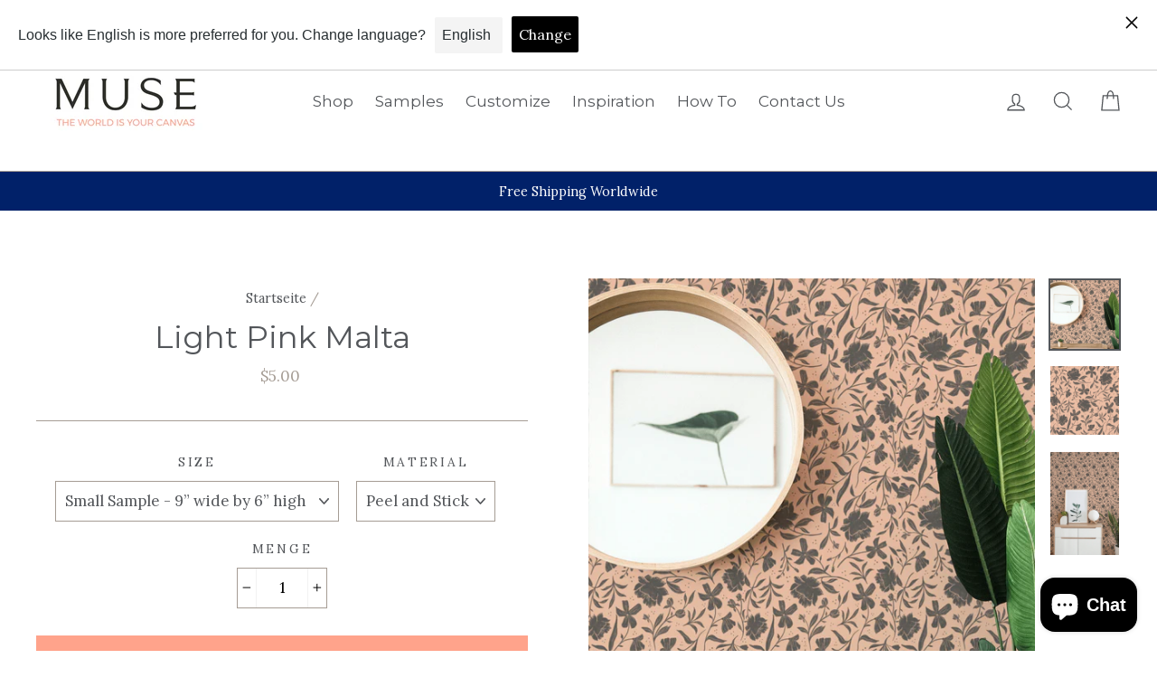

--- FILE ---
content_type: text/html; charset=utf-8
request_url: https://musewallstudio.com/de/products/pink-malta
body_size: 61366
content:
<!doctype html>
<html class="no-js" lang="de">
<head><!-- SEOAnt Speed Up Script --><script>
const AllowUrlArray_SEOAnt = ['cdn.nfcube.com', 'cdnv2.mycustomizer.com'];
const ForbidUrlArray_SEOAnt = [];
window.WhiteUrlArray_SEOAnt = AllowUrlArray_SEOAnt.map(src => new RegExp(src, 'i'));
window.BlackUrlArray_SEOAnt = ForbidUrlArray_SEOAnt.map(src => new RegExp(src, 'i'));
</script>
<script>
// Limit output
class AllowJsPlugin{constructor(e){const attrArr=["default","defer","async"];this.listener=this.handleListener.bind(this,e),this.jsArr=[],this.attribute=attrArr.reduce(((e,t)=>({...e,[t]:[]})),{});const t=this;e.forEach((e=>window.addEventListener(e,t.listener,{passive:!0})))}handleListener(e){const t=this;return e.forEach((e=>window.removeEventListener(e,t.listener))),"complete"===document.readyState?this.handleDOM():document.addEventListener("readystatechange",(e=>{if("complete"===e.target.readyState)return setTimeout(t.handleDOM.bind(t),1)}))}async handleDOM(){this.pauseEvent(),this.pauseJQuery(),this.getScripts(),this.beforeScripts();for(const e of Object.keys(this.attribute))await this.changeScripts(this.attribute[e]);for(const e of["DOMContentLoaded","readystatechange"])await this.requestRedraw(),document.dispatchEvent(new Event("allowJS-"+e));document.lightJSonreadystatechange&&document.lightJSonreadystatechange();for(const e of["DOMContentLoaded","load"])await this.requestRedraw(),window.dispatchEvent(new Event("allowJS-"+e));await this.requestRedraw(),window.lightJSonload&&window.lightJSonload(),await this.requestRedraw(),this.jsArr.forEach((e=>e(window).trigger("allowJS-jquery-load"))),window.dispatchEvent(new Event("allowJS-pageshow")),await this.requestRedraw(),window.lightJSonpageshow&&window.lightJSonpageshow()}async requestRedraw(){return new Promise((e=>requestAnimationFrame(e)))}getScripts(){document.querySelectorAll("script[type=AllowJs]").forEach((e=>{e.hasAttribute("src")?e.hasAttribute("async")&&e.async?this.attribute.async.push(e):e.hasAttribute("defer")&&e.defer?this.attribute.defer.push(e):this.attribute.default.push(e):this.attribute.default.push(e)}))}beforeScripts(){const e=this,t=Object.keys(this.attribute).reduce(((t,n)=>[...t,...e.attribute[n]]),[]),n=document.createDocumentFragment();t.forEach((e=>{const t=e.getAttribute("src");if(!t)return;const s=document.createElement("link");s.href=t,s.rel="preload",s.as="script",n.appendChild(s)})),document.head.appendChild(n)}async changeScripts(e){let t;for(;t=e.shift();)await this.requestRedraw(),new Promise((e=>{const n=document.createElement("script");[...t.attributes].forEach((e=>{"type"!==e.nodeName&&n.setAttribute(e.nodeName,e.nodeValue)})),t.hasAttribute("src")?(n.addEventListener("load",e),n.addEventListener("error",e)):(n.text=t.text,e()),t.parentNode.replaceChild(n,t)}))}pauseEvent(){const e={};[{obj:document,name:"DOMContentLoaded"},{obj:window,name:"DOMContentLoaded"},{obj:window,name:"load"},{obj:window,name:"pageshow"},{obj:document,name:"readystatechange"}].map((t=>function(t,n){function s(n){return e[t].list.indexOf(n)>=0?"allowJS-"+n:n}e[t]||(e[t]={list:[n],add:t.addEventListener,remove:t.removeEventListener},t.addEventListener=(...n)=>{n[0]=s(n[0]),e[t].add.apply(t,n)},t.removeEventListener=(...n)=>{n[0]=s(n[0]),e[t].remove.apply(t,n)})}(t.obj,t.name))),[{obj:document,name:"onreadystatechange"},{obj:window,name:"onpageshow"}].map((e=>function(e,t){let n=e[t];Object.defineProperty(e,t,{get:()=>n||function(){},set:s=>{e["allowJS"+t]=n=s}})}(e.obj,e.name)))}pauseJQuery(){const e=this;let t=window.jQuery;Object.defineProperty(window,"jQuery",{get:()=>t,set(n){if(!n||!n.fn||!e.jsArr.includes(n))return void(t=n);n.fn.ready=n.fn.init.prototype.ready=e=>{e.bind(document)(n)};const s=n.fn.on;n.fn.on=n.fn.init.prototype.on=function(...e){if(window!==this[0])return s.apply(this,e),this;const t=e=>e.split(" ").map((e=>"load"===e||0===e.indexOf("load.")?"allowJS-jquery-load":e)).join(" ");return"string"==typeof e[0]||e[0]instanceof String?(e[0]=t(e[0]),s.apply(this,e),this):("object"==typeof e[0]&&Object.keys(e[0]).forEach((n=>{delete Object.assign(e[0],{[t(n)]:e[0][n]})[n]})),s.apply(this,e),this)},e.jsArr.push(n),t=n}})}}new AllowJsPlugin(["keydown","wheel","mouseenter","mousemove","mouseleave","touchstart","touchmove","touchend"]);
</script>
<script>
"use strict";function SEOAnt_toConsumableArray(t){if(Array.isArray(t)){for(var e=0,r=Array(t.length);e<t.length;e++)r[e]=t[e];return r}return Array.from(t)}function _0x960a(t,e){var r=_0x3840();return(_0x960a=function(t,e){return t-=247,r[t]})(t,e)}function _0x3840(){var t=["defineProperties","application/javascript","preventDefault","4990555yeBSbh","addEventListener","set","setAttribute","bind","getAttribute","parentElement","WhiteUrlArray_SEOAnt","listener","toString","toLowerCase","every","touchend","SEOAnt scripts can't be lazy loaded","keydown","touchstart","removeChild","length","58IusxNw","BlackUrlArray_SEOAnt","observe","name","value","documentElement","wheel","warn","whitelist","map","tagName","402345HpbWDN","getOwnPropertyDescriptor","head","type","touchmove","removeEventListener","8160iwggKQ","call","beforescriptexecute","some","string","options","push","appendChild","blacklisted","querySelectorAll","5339295FeRgGa","4OtFDAr","filter","57211uwpiMx","nodeType","createElement","src","13296210cxmbJp",'script[type="',"1744290Faeint","test","forEach","script","blacklist","attributes","get","$&","744DdtCNR"];return(_0x3840=function(){return t})()}var _extends=Object.assign||function(t){for(var e=1;e<arguments.length;e++){var r=arguments[e];for(var n in r)Object.prototype.hasOwnProperty.call(r,n)&&(t[n]=r[n])}return t},_slicedToArray=function(){function t(t,e){var r=[],n=!0,o=!1,i=void 0;try{for(var a,c=t[Symbol.iterator]();!(n=(a=c.next()).done)&&(r.push(a.value),!e||r.length!==e);n=!0);}catch(t){o=!0,i=t}finally{try{!n&&c.return&&c.return()}finally{if(o)throw i}}return r}return function(e,r){if(Array.isArray(e))return e;if(Symbol.iterator in Object(e))return t(e,r);throw new TypeError("Invalid attempt to destructure non-iterable instance")}}(),_typeof="function"==typeof Symbol&&"symbol"==typeof Symbol.iterator?function(t){return typeof t}:function(t){return t&&"function"==typeof Symbol&&t.constructor===Symbol&&t!==Symbol.prototype?"symbol":typeof t};(function(t,e){for(var r=_0x960a,n=t();[];)try{if(531094===parseInt(r(306))/1+-parseInt(r(295))/2*(parseInt(r(312))/3)+-parseInt(r(257))/4*(parseInt(r(277))/5)+-parseInt(r(265))/6+-parseInt(r(259))/7*(-parseInt(r(273))/8)+-parseInt(r(256))/9+parseInt(r(263))/10)break;n.push(n.shift())}catch(t){n.push(n.shift())}})(_0x3840),function(){var t=_0x960a,e="javascript/blocked",r={blacklist:window[t(296)],whitelist:window[t(284)]},n={blacklisted:[]},o=function(n,o){return n&&(!o||o!==e)&&(!r.blacklist||r[t(269)][t(249)](function(e){return e[t(266)](n)}))&&(!r[t(303)]||r.whitelist[t(288)](function(e){return!e[t(266)](n)}))},i=function(e){var n=t,o=e[n(282)](n(262));return r[n(269)]&&r.blacklist[n(288)](function(t){return!t.test(o)})||r[n(303)]&&r.whitelist[n(249)](function(t){return t[n(266)](o)})},a=new MutationObserver(function(r){for(var i=t,a=0;a<r[i(294)];a++)for(var c=r[a].addedNodes,u=0;u<c.length;u++)!function(t){var r=c[t];if(1===r[i(260)]&&"SCRIPT"===r[i(305)]){var a=r[i(262)],u=r[i(309)];if(o(a,u)){n.blacklisted[i(252)]([r,r.type]),r[i(309)]=e;var s=function t(n){var o=i;r[o(282)](o(309))===e&&n[o(276)](),r[o(311)](o(248),t)};r[i(278)](i(248),s),r[i(283)]&&r[i(283)][i(293)](r)}}}(u)});a[t(297)](document[t(300)],{childList:!![],subtree:!![]});var c=/[|\{}()\[\]^$+*?.]/g,u=function(){for(var o=arguments.length,u=Array(o),s=0;s<o;s++)u[s]=arguments[s];var l=t;u[l(294)]<1?(r[l(269)]=[],r[l(303)]=[]):(r.blacklist&&(r[l(269)]=r.blacklist[l(258)](function(t){return u[l(288)](function(e){var r=l;return(void 0===e?"undefined":_typeof(e))===r(250)?!t.test(e):e instanceof RegExp?t.toString()!==e.toString():void 0})})),r[l(303)]&&(r[l(303)]=[].concat(SEOAnt_toConsumableArray(r[l(303)]),SEOAnt_toConsumableArray(u.map(function(t){var e=l;if("string"==typeof t){var n=t.replace(c,e(272)),o=".*"+n+".*";if(r[e(303)][e(288)](function(t){return t[e(286)]()!==o[e(286)]()}))return new RegExp(o)}else if(t instanceof RegExp&&r[e(303)][e(288)](function(r){return r[e(286)]()!==t.toString()}))return t;return null})[l(258)](Boolean)))));for(var f=document[l(255)](l(264)+e+'"]'),p=0;p<f[l(294)];p++){var y=f[p];i(y)&&(n[l(254)][l(252)]([y,l(275)]),y[l(283)][l(293)](y))}var v=0;[].concat(SEOAnt_toConsumableArray(n[l(254)]))[l(267)](function(t,e){var r=_slicedToArray(t,2),o=r[0],a=r[1],c=l;if(i(o)){for(var u=document.createElement("script"),s=0;s<o.attributes.length;s++){var f=o[c(270)][s];f[c(298)]!==c(262)&&f.name!==c(309)&&u.setAttribute(f.name,o.attributes[s][c(299)])}u[c(280)](c(262),o[c(262)]),u.setAttribute("type",a||c(275)),document[c(308)][c(253)](u),n[c(254)].splice(e-v,1),v++}}),r[l(269)]&&r.blacklist.length<1&&a.disconnect()},s=document.createElement,l={src:Object[t(307)](HTMLScriptElement.prototype,t(262)),type:Object[t(307)](HTMLScriptElement.prototype,t(309))};document[t(261)]=function(){for(var r=t,n=arguments.length,i=Array(n),a=0;a<n;a++)i[a]=arguments[a];if(i[0][r(287)]()!==r(268))return s[r(281)](document).apply(void 0,i);var c=s.bind(document).apply(void 0,i);try{Object[r(274)](c,{src:_extends({},l[r(262)],{set:function(t){var n=r;o(t,c[n(309)])&&l.type[n(279)][n(247)](this,e),l[n(262)][n(279)].call(this,t)}}),type:_extends({},l[r(309)],{get:function(){var t=r,n=l[t(309)][t(271)][t(247)](this);return n===e||o(this[t(262)],n)?null:n},set:function(t){var n=r,i=o(c[n(262)],c[n(309)])?e:t;l.type[n(279)][n(247)](this,i)}})}),c.setAttribute=function(t,e){var n=r;t===n(309)||t===n(262)?c[t]=e:HTMLScriptElement.prototype[n(280)][n(247)](c,t,e)}}catch(t){console[r(302)](r(290),t)}return c},[t(291),"mousemove",t(289),t(310),t(292),t(301)][t(304)](function(t){return{type:t,listener:function(){return u()},options:{passive:!![]}}}).forEach(function(e){var r=t;document[r(278)](e[r(309)],e[r(285)],e[r(251)])})}();
</script>
<!-- /SEOAnt Speed Up Script -->

<!-- Hyperspeed:281754 -->
<!-- hs-shared_id:97f47171 -->



<script>window.HS_JS_OVERRIDES = [{"load_method":"ON_ACTION","match":"static.klaviyo.com"},{"load_method":"ON_ACTION","match":"codeblackbelt"},{"load_method":"ON_ACTION","match":"chatra"},{"load_method":"ON_ACTION","match":"gorgias"},{"load_method":"ON_ACTION","match":"zdassets"},{"load_method":"ON_ACTION","match":"omappapi"},{"load_method":"ON_ACTION","match":"foursixty"},{"load_method":"ON_ACTION","match":"shopifycloud\/shopify\/assets\/shopify_pay"},{"load_method":"ON_ACTION","match":"shopifycloud\/shopify\/assets\/storefront\/features"},{"load_method":"ON_ACTION","match":"shopifycloud\/shopify\/assets\/storefront\/load_feature"},{"load_method":"ON_ACTION","match":"shopifycloud\/storefront-recaptch"},{"load_method":"ON_ACTION","match":"extensions\/21d5878d-45d8-4bb8-bd9c-3eed522cb42d\/inbox-589\/assets\/inbox-chat-loader.js"},{"load_method":"ON_ACTION","match":"extensions\/67165ca4-5a88-411e-943b-a44920c1b758\/pagefly-page-builder-44\/assets\/main.js"}];</script>
<script>!function(e,t){if("object"==typeof exports&&"object"==typeof module)module.exports=t();else if("function"==typeof define&&define.amd)define([],t);else{var n=t();for(var r in n)("object"==typeof exports?exports:e)[r]=n[r]}}(self,(()=>(()=>{"use strict";var e={};(e=>{"undefined"!=typeof Symbol&&Symbol.toStringTag&&Object.defineProperty(e,Symbol.toStringTag,{value:"Module"}),Object.defineProperty(e,"__esModule",{value:!0})})(e);const t="hyperscript/defer-load",n="ON_ACTION",r=window.HS_JS_OVERRIDES||[];function o(e,t){const n=!e||"string"!=typeof e,o=t&&t.hasAttribute("hs-ignore");if(!t&&n||o)return null;{const n=r.find((n=>e&&e.includes(n.match)||t&&t.innerHTML&&t.innerHTML.includes(n.match)&&!t.innerHTML.includes("asyncLoad")));return n?function(e,t){let n=t;if(e.cdn){n=`https://cdn.hyperspeed.me/script/${t.replace(/^(http:\/\/|https:\/\/|\/\/)/,"")}`}return{load_method:e.load_method||"default",src:n}}(n,e):null}}window.HS_LOAD_ON_ACTION_SCRIPTS=window.HS_LOAD_ON_ACTION_SCRIPTS||[];const c=document.createElement,s={src:Object.getOwnPropertyDescriptor(HTMLScriptElement.prototype,"src"),type:Object.getOwnPropertyDescriptor(HTMLScriptElement.prototype,"type")};function i(e,n){window.HS_LOAD_ON_ACTION_SCRIPTS.push([e,n]),e.type=t;const r=function(n){e.getAttribute("type")===t&&n.preventDefault(),e.removeEventListener("beforescriptexecute",r)};e.addEventListener("beforescriptexecute",r)}return document.createElement=function(...e){if("script"!==e[0].toLowerCase()||window.hsUnblocked)return c.bind(document)(...e);const r=c.bind(document)(...e);try{Object.defineProperties(r,{src:{...s.src,set(e){const r=o(e,null),c=r&&r.load_method===n,i=r?r.src:e;c&&s.type.set.call(this,t),s.src.set.call(this,i)}},type:{...s.type,set(e){const c=o(r.src,null);c&&c.load_method===n?s.type.set.call(this,t):s.type.set.call(this,e)}}}),r.setAttribute=function(e,t){"type"===e||"src"===e?r[e]=t:HTMLScriptElement.prototype.setAttribute.call(r,e,t)}}catch(e){console.warn("HyperScripts: unable to prevent script execution for script src ",r.src,".\n",'A likely cause would be because you are using a third-party browser extension that monkey patches the "document.createElement" function.')}return r},window.hsScriptObserver=new MutationObserver((e=>{for(let r=0;r<e.length;r++){const{addedNodes:c}=e[r];for(let e=0;e<c.length;e++){const r=c[e];if(1===r.nodeType&&"SCRIPT"===r.tagName)if(r.type===t)i(r,null);else{const e=o(r.src,r);e&&e.load_method===n&&i(r,r.type===t?null:r.type)}}}})),window.hsScriptObserver.observe(document.documentElement,{childList:!0,subtree:!0}),e})()));</script>


<!-- Third party app optimization -->
<!-- Is an app not updating? Just click Rebuild Cache in Hyperspeed. -->
<!-- Or, stop deferring the app by clicking View Details on App Optimization in your Theme Optimization settings. -->
<script hs-ignore>(function(){var hsUrls=[{"load_method":"ASYNC","original_url":"\/\/cdn.shopify.com\/proxy\/73f8344965e9b15c2d3f8f8f9916107236a6bedfceea4a803f5582ba9d820942\/bingshoppingtool-t2app-prod.trafficmanager.net\/uet\/tracking_script?shop=muse-wall-studio.myshopify.com\u0026sp-cache-control=cHVibGljLCBtYXgtYWdlPTkwMA","pages":["HOME","COLLECTIONS","PRODUCT","CART","OTHER"]},{"load_method":"ON_ACTION","original_url":"https:\/\/cdn-stamped-io.azureedge.net\/files\/widget.min.js?shop=muse-wall-studio.myshopify.com","pages":["HOME","COLLECTIONS","PRODUCT","CART","OTHER"]},{"load_method":"ON_ACTION","original_url":"https:\/\/assets1.adroll.com\/shopify\/latest\/j\/shopify_rolling_bootstrap_v2.js?adroll_adv_id=H6ZLEESGEFDNXCMGM3DOI6\u0026adroll_pix_id=HJBAFM2VU5ENBLVY4LS7T4\u0026shop=muse-wall-studio.myshopify.com","pages":["HOME","COLLECTIONS","PRODUCT","CART","OTHER"]},{"load_method":"ON_ACTION","original_url":"https:\/\/static.klaviyo.com\/onsite\/js\/klaviyo.js?company_id=QfxtMi\u0026shop=muse-wall-studio.myshopify.com","pages":["HOME","COLLECTIONS","PRODUCT","CART","OTHER"]},{"load_method":"ON_ACTION","original_url":"https:\/\/static.klaviyo.com\/onsite\/js\/klaviyo.js?company_id=MsDgEu\u0026shop=muse-wall-studio.myshopify.com","pages":["HOME","COLLECTIONS","PRODUCT","CART","OTHER"]},{"load_method":"ON_ACTION","original_url":"https:\/\/cdn.langshop.app\/buckets\/app\/libs\/storefront\/sdk.js?release=v2.14.3\u0026proxy_prefix=\/apps\/langshop\u0026shop=muse-wall-studio.myshopify.com","pages":["HOME","COLLECTIONS","PRODUCT","CART","OTHER"]},{"load_method":"ASYNC","original_url":"https:\/\/geolocation-recommendations.shopifyapps.com\/locale_bar\/script.js?shop=muse-wall-studio.myshopify.com","pages":["HOME","COLLECTIONS","PRODUCT","CART","OTHER"]},{"load_method":"ASYNC","original_url":"https:\/\/cdn.nfcube.com\/instafeed-869d43f0b8a57626d83593928c724948.js?shop=muse-wall-studio.myshopify.com","pages":["HOME","COLLECTIONS","PRODUCT","CART","OTHER"]},{"load_method":"ON_ACTION","original_url":"https:\/\/cdn.schemaapp.com\/javascript\/shopify\/schemaFilter.js?shop=muse-wall-studio.myshopify.com","pages":["HOME","COLLECTIONS","PRODUCT","CART","OTHER"]},{"load_method":"ASYNC","original_url":"https:\/\/easygdpr.b-cdn.net\/v\/1553540745\/gdpr.min.js?shop=muse-wall-studio.myshopify.com","pages":["HOME","COLLECTIONS","PRODUCT","CART","OTHER"]},{"load_method":"ASYNC","original_url":"https:\/\/geolocation-recommendations.shopifyapps.com\/selectors\/script.js?shop=muse-wall-studio.myshopify.com","pages":["HOME","COLLECTIONS","PRODUCT","CART","OTHER"]}];var insertBeforeBackup=Node.prototype.insertBefore;var currentPageType=getPageType();function getPageType(){var currentPage="product";if(currentPage==='index'){return'HOME';}else if(currentPage==='collection'){return'COLLECTIONS';}else if(currentPage==='product'){return'PRODUCT';}else if(currentPage==='cart'){return'CART';}else{return'OTHER';}}
function isWhitelistedPage(script){return script.pages.includes(currentPageType);}
function getCachedScriptUrl(url){var result=(hsUrls||[]).find(function(el){var compareUrl=el.original_url;if(url.substring(0,6)==="https:"&&el.original_url.substring(0,2)==="//"){compareUrl="https:"+el.original_url;}
return url==compareUrl;});return result;}
function loadScript(scriptInfo){if(isWhitelistedPage(scriptInfo)){var s=document.createElement('script');s.type='text/javascript';s.async=true;s.src=scriptInfo.original_url;var x=document.getElementsByTagName('script')[0];insertBeforeBackup.apply(x.parentNode,[s,x]);}}
var userEvents={touch:["touchmove","touchend"],mouse:["mousemove","click","keydown","scroll"]};function isTouch(){var touchIdentifiers=" -webkit- -moz- -o- -ms- ".split(" ");if("ontouchstart"in window||window.DocumentTouch&&document instanceof DocumentTouch){return true;}
var query=["(",touchIdentifiers.join("touch-enabled),("),"hsterminal",")"].join("");return window.matchMedia(query).matches;}
var actionEvents=isTouch()?userEvents.touch:userEvents.mouse;function loadOnUserAction(){(hsUrls||[]).filter(function(url){return url.load_method==='ON_ACTION';}).forEach(function(scriptInfo){loadScript(scriptInfo)})
actionEvents.forEach(function(userEvent){document.removeEventListener(userEvent,loadOnUserAction);});}
Node.prototype.insertBefore=function(newNode,refNode){if(newNode.type!=="text/javascript"&&newNode.type!=="application/javascript"&&newNode.type!=="application/ecmascript"){return insertBeforeBackup.apply(this,arguments);}
var scriptInfo=getCachedScriptUrl(newNode.src);if(!scriptInfo){return insertBeforeBackup.apply(this,arguments);}
if(isWhitelistedPage(scriptInfo)&&scriptInfo.load_method!=='ON_ACTION'){var s=document.createElement('script');s.type='text/javascript';s.async=true;s.src=scriptInfo.original_url;insertBeforeBackup.apply(this,[s,refNode]);}}
actionEvents.forEach(function(userEvent){document.addEventListener(userEvent,loadOnUserAction);});})();</script>

<!-- instant.load -->
<script defer src="//musewallstudio.com/cdn/shop/t/14/assets/hs-instantload.min.js?v=106803949153345037901719740462"></script>

<!-- defer JS until action -->
<script async src="//musewallstudio.com/cdn/shop/t/14/assets/hs-script-loader.min.js?v=24912448706018637961719740462"></script>
<!-- Preload LCP Product Image -->



<style id='hs-critical-css'>@font-face{font-family:stamped-font;font-display:swap;src:url(https://cdn1.stamped.io/fonts/stamped-font.eot?rkevfi);src:url(https://cdn1.stamped.io/fonts/stamped-font.eot?rkevfi#iefix) format('embedded-opentype'),url(https://cdn1.stamped.io/fonts/stamped-font.ttf?rkevfi) format('truetype'),url(https://cdn1.stamped.io/fonts/stamped-font.woff?rkevfi) format('woff'),url(https://cdn1.stamped.io/fonts/stamped-font.svg?rkevfi#stamped-font) format('svg');font-weight:400;font-style:normal}.stamped-pagination li.page{display:inline-block;padding:initial;margin:auto}@media only screen and (max-width:480px){.stamped-hide-mobile{display:none!important}.stamped-pagination a{padding:9px;font-size:17px}}.stamped-form-actions:after,.stamped-form-contact-email:after,.stamped-form-contact-location:after,.stamped-form-contact-name:after,.stamped-form-contact:after,.stamped-form-review-body:after,.stamped-form-review-rating,.stamped-form-review-rating:after,.stamped-form-review-title:after,.stamped-form-review:after,.stamped-header-title:after{clear:both}.fa,.stamped-fa{display:inline-block;font-style:normal}[class*=" stamped-fa-"]:before{font-family:stamped-font,FontAwesome,"Font Awesome 5 Pro","Font Awesome 5 Brands";font-style:normal;font-weight:400;speak:none;text-decoration:inherit;width:1em;margin-right:.2em;text-align:center;font-variant:normal;text-transform:none;line-height:1em}.stamped-fa-star-o:before{content:'\f006'}.stamped-fa-camera:before{content:'\e805'}.stamped-fa-search:before{content:"\e900"}.stamped-fa-twitter:before{content:'\f099'}.stamped-fa-facebook:before{content:'\f09a'}.fa-spinner:before{content:'\f110'}.stamped-fa-params:before{content:"\e901"}.stamped-form-actions:after,.stamped-form-actions:before,.stamped-form-contact-email:after,.stamped-form-contact-email:before,.stamped-form-contact-location:after,.stamped-form-contact-location:before,.stamped-form-contact-name:after,.stamped-form-contact-name:before,.stamped-form-contact:after,.stamped-form-contact:before,.stamped-form-review-body:after,.stamped-form-review-body:before,.stamped-form-review-rating:after,.stamped-form-review-rating:before,.stamped-form-review-title:after,.stamped-form-review-title:before,.stamped-form-review:after,.stamped-form-review:before,.stamped-header-title:after,.stamped-header-title:before{content:" ";display:table}.stamped-fa-star-o{color:#ffd200;padding:0}.stamped-fa-star-o:before{font-size:18px;margin-right:-1px}.stamped-form-review-rating .stamped-fa-star-o:before{font-size:23px}.stamped-fa-star-o:before{font-family:stamped-font,FontAwesome!important}.stamped-starrating a{text-decoration:none!important;color:gold}.stamped-pagination .first,.stamped-pagination .last,.stamped-summary-photos-container .stamped-photos-carousel-btn-left,.stamped-summary-photos-container .stamped-photos-carousel-btn-right{display:none!important}.stamped-header-title{font-size:24px;margin:0 0 30px;width:100%}.stamped-container .stamped-review-product,.stamped-container .stamped-review-variant,.stamped-form-contact-location,.stamped-review-footer .stamped-share-links,.stamped-review-recommend:not([data-is-recommend=true]),.stamped-reviews .stamped-review-options:empty,.stamped-reviews-filter-label,div[data-widget-style*=standard] .stamped-form-title,div[data-widget-style*=standard] .stamped-header-title{display:none}.stamped-tab-container{position:relative;font-size:14px}div.stamped-container ul.stamped-tabs,div.stamped-container ul.stamped-tabs li{max-height:45px;margin-bottom:0;margin-left:0}.stamped-container ul.stamped-tabs{padding:0;border-bottom:1px solid #eee;margin:0!important}.stamped-container ul.stamped-tabs li{display:inline-block;height:100%;width:auto!important;margin-right:15px;padding:6px 10px 10px;color:#000;font-size:14px;box-sizing:border-box}.stamped-container ul.stamped-tabs li.active{font-weight:700;border-bottom:3px solid #000}li#tab-questions[data-count][data-new-tab]:after,li#tab-reviews[data-count]:after{content:'' attr(data-count);background:#f8f9fa;padding:2px 5px;margin-left:10px}.stamped-file-uploader{vertical-align:bottom}.stamped-file-holder{float:left;margin-top:15px}.stamped-file-uploader label[for=stamped-file-uploader-input],div[data-widget-style*=standard] .new-review-form,div[data-widget-style*=standard] .stamped-content form{margin:0!important}.stamped-file-uploader label[for=stamped-file-uploader-input]>span{margin-right:5px;border-radius:0;padding:9px 20px}.stamped-file-uploader-btn{border-radius:0!important;color:#000}.stamped-file-uploader-btn-label2:before{content:' Add Photos'}.stamped-summary-actions-clear,.stamped-summary-actions-mobile-filter,.stamped-summary-actions-newquestion{font-size:13px;text-decoration:none;text-align:center;width:auto;line-height:30px;background:0 0;color:#000;border:1px solid #ccd6e0;padding:3px 20px;border-radius:3px;font-weight:700;box-shadow:2px 3px 5px 0 #8888886b!important}.stamped-summary-actions-clear{display:inline-block;margin-right:3px!important;margin-top:15px;font-size:12px}.stamped-summary-actions-clear:before{content:'× ';font-size:18px;vertical-align:bottom}.stamped-summary-actions-newquestion{float:right;margin:0 0 0 15px}.stamped-summary-actions-newquestion:before{font-family:stamped-font,FontAwesome;font-style:normal;font-weight:400;text-decoration:inherit;padding-right:8px;display:inline-block}.stamped-summary-actions-newquestion:before{content:"\f0e6 "}.stamped-photos-title{font-size:13px;line-height:10px;display:none}.stamped-form-review-recommend input{height:auto}.stamped-reviews-filter-label{margin-top:20px;font-weight:700;font-size:13px}.stamped-photos-carousel-btn-left,.stamped-photos-carousel-btn-right{position:absolute;top:50%;vertical-align:middle;margin-top:-10px;height:20px;text-align:right}.stamped-photos-carousel-btn-left{left:-16px}.stamped-photos-carousel-btn-right{right:-18px}.new-review-form,.stamped-content form{display:block;margin:25px 0 0;padding:25px 0 0}.stamped-form-title{font-size:16px;line-height:24px;margin-top:0}.stamped-form-actions,.stamped-form-contact,.stamped-form-custom-questions,.stamped-form-review{padding:0;border:0;margin:0}.stamped-form-actions{text-align:right;margin-bottom:30px}.stamped-form-review-rating{overflow:hidden;margin-bottom:15px}.stamped-form-review-rating input{display:table;height:5px!important;width:5px!important;font-size:1px!important;line-height:5px!important;-webkit-appearance:none}.stamped-form-review-rating a{text-decoration:none!important;display:inline-block!important;float:left!important}.stamped-form-label{font-size:14px;line-height:20px;color:#000}.stamped-form-input{margin:0;font-family:inherit!important;font-style:normal}.stamped-form-label+.stamped-form-input{font-weight:400;margin:0 0 10px;display:block;width:100%!important;min-height:30px;line-height:30px}input.stamped-form-input{height:35px}input.stamped-form-input-email,input.stamped-form-input-text,textarea.stamped-form-input-textarea{-webkit-box-sizing:border-box;-moz-box-sizing:border-box;box-sizing:border-box;width:100%!important;height:auto;max-width:100%;margin:0;padding:5px;border:1px solid #d7d7d7}input.stamped-form-input-email,input.stamped-form-input-text{padding:0 8px}.stamped-form-input-textarea{resize:vertical}.stamped-button,.stamped-button-primary{width:auto;height:auto!important;margin:0;min-height:1em}.stamped-button-primary{float:initial;border:1px solid;padding:5px 10px;margin-left:10px;min-height:30px;text-decoration:none;background:#000;color:#fff}#stamped-button-submit,input.stamped-button.stamped-button-primary.button.button-primary.btn.btn-primary{background:#000;color:#fff;width:auto;padding:10px 20px}.stamped-form-review-recommend{margin-left:1px}.stamped-form-review-recommend-label{margin-bottom:10px}.stamped-form-review-recommend label{margin-right:20px}.stamped-share-links a{text-decoration:none}.stamped-messages .stamped-thank-you{width:100%;text-align:center;padding:30px 0;border:1px solid #eee;display:none;margin-top:23px}.stamped-messages .stamped-thank-you p:first-child{font-size:1.3em;margin:auto}.stamped-messages .stamped-share-links{margin-top:20px}.stamped-messages .stamped-share-links a{text-decoration:none;padding:7px 20px;color:#000;border:1px solid #ccc;background:#eee;margin-right:10px}.stamped-messages .stamped-share-links a i{margin-right:10px}.stamped-review-footer a{text-decoration:none;Border:none!important}.stamped-pagination a{padding:10px;text-decoration:none;font-size:15px}.stamped-pagination a:not(.link):not(.btn){border:none}.stamped-pagination li{float:none;list-style:none;font-size:14px;width:auto;margin:0;padding:0}.stamped-pagination .last{display:inline-block;margin-top:0;margin-left:10px}.stamped-pagination .first{display:inline-block;margin-top:0;margin-right:10px}.stamped-sort-select{float:right;margin:auto 1px 15px auto;max-width:initial;padding:0 0 0 12px;border-radius:3px;color:#333;position:initial;height:35px;min-height:35px;background-position:right -1px center;background-image:url(https://cdn.stamped.io/cdn/images/icon-arrow-down-bg.svg)!important;background-repeat:no-repeat;background-color:#fff;background-size:initial;line-height:1.25;text-indent:.01px;text-overflow:'';border:1px solid #ccd6e0!important;bottom:12px;-webkit-appearance:none;-moz-appearance:none;appearance:none;z-index:2;font-size:11px;font-weight:400;width:auto;min-width:170px}#stamped-sort-select2{background-position:right -1px center;background-image:url(https://cdn.stamped.io/cdn/images/icon-arrow-down-bg.svg)!important;border:1px solid #ccd6e0!important;-webkit-appearance:none;-moz-appearance:none;width:auto;color:#333;position:initial;min-height:35px;line-height:1.25;text-indent:.01px;text-overflow:'';bottom:12px;z-index:2;font-weight:400;background-color:#fff;background-repeat:no-repeat;height:35px;background-size:initial!important;padding:0 12px!important;appearance:none;border-radius:3px;font-size:12px}#stamped-sort-select2{background-size:initial;padding-right:0;padding-left:12px;appearance:none;border-radius:3px;font-size:11px;min-width:170px;margin-bottom:15px}.stamped-reviews-search-text{color:#000;margin:15px 0 0;max-width:435px;position:relative}.stamped-reviews-search-text .stamped-reviews-search-icon.stamped-fa.stamped-fa-search{position:absolute;top:calc(50% - 11px);left:6px;line-height:0;font-size:20px}.stamped-reviews-search-text .stamped-reviews-search-clear{position:absolute;right:10px;top:calc(50% - 12px);color:#000;font-size:20px;line-height:20px;font-family:verdana}.stamped-reviews-search-text input.stamped-reviews-search-input{color:#333;position:initial;height:35px;min-height:35px;background-color:#fff;line-height:1.25;text-indent:.01px;text-overflow:'';border:1px solid #ccd6e0!important;bottom:12px;-webkit-appearance:none;-moz-appearance:none;appearance:none;z-index:2;border-radius:3px;font-size:14px;font-weight:400;width:99%;padding-left:27px;padding-right:50px;box-sizing:border-box}@media only screen and (max-width:480px){.stamped-header-title{text-align:center}#stamped-sort-select2{font-size:12px;height:32px;min-height:30px;min-width:100%;max-width:100%;padding-right:50px}.stamped-summary-actions-clear{font-size:13px}.stamped-reviews-search-text input.stamped-reviews-search-input{font-size:16px}.stamped-photos-carousel-btn-left{left:-20px!important}.stamped-summary-actions-newquestion{width:99%;display:inline-block;float:none;margin:0 3px 10px 0;font-size:13px;box-sizing:border-box;line-height:30px}.stamped-summary-actions-newquestion{margin-left:0}.stamped-messages .stamped-share-links a{display:block}.stamped-pagination .first,.stamped-pagination .last{top:30px}.stamped-sort-select{width:150px;max-width:150px!important}ul.stamped-tabs li{font-size:13px!important;color:#000}.stamped-pagination a{padding:9px;font-size:17px}}@media (min-width:768px){.stamped-form-contact-email,.stamped-form-contact-location,.stamped-form-contact-name{float:left;width:32.33333%;max-width:300px;position:relative;min-height:1px;padding-right:15px}.stamped-form-contact-location{padding-right:0}}.stamped-empty-state{margin-top:50px}div[data-widget-style*=standard] .stamped-tab-container{position:relative;font-size:14px;height:45px}div[data-widget-style*=standard] .stamped-tab-container ul.stamped-tabs{height:45px;padding:0!important;margin-bottom:0}.stamped-container[data-widget-show-upload=true] .stamped-file-uploader{display:inline-block!important;vertical-align:middle!important}.stamped-container select{outline:0}@media only screen and (max-width:480px),only screen and (max-device-width:480px){.stamped-file-uploader label[for=stamped-file-uploader-input]>span{border:1px solid #333;padding:6px 10px;font-size:13px;border-radius:.3em;width:100%;display:block;text-align:center}input.stamped-button.stamped-button-primary.button.button-primary.btn.btn-primary{margin:10px 0 0}}*,:after,:before,input{box-sizing:border-box}body,html{padding:0;margin:0}header,main,nav{display:block}input[type=search]::-webkit-search-cancel-button,input[type=search]::-webkit-search-decoration{-webkit-appearance:none}.grid{list-style:none;padding:0;margin:0 0 0 -22px}.grid:after{content:"";display:table;clear:both}.grid__item{float:left;padding-left:22px;width:100%;min-height:1px}.grid--center{text-align:center}.grid--center .grid__item{float:none;display:inline-block;vertical-align:top;text-align:left}.one-half{width:50%}.hide{display:none!important}.text-left{text-align:left!important}.text-center{text-align:center!important}@media only screen and (max-width:767px){.grid{margin-left:-17px}.grid__item{padding-left:17px}.small--hide{display:none!important}}@media only screen and (min-width:768px){.medium-up--one-half{width:50%}.medium-up--one-fifth{width:20%}.medium-up--hide{display:none!important}}.icon__fallback-text,.visually-hidden{clip:rect(0 0 0 0);clip:rect(0,0,0,0);overflow:hidden;position:absolute;height:1px;width:1px}html{-ms-touch-action:manipulation;touch-action:manipulation}body,html{background-color:#fff;color:#53565a}.page-width{max-width:1500px;margin:0 auto;padding:0 17px}@media only screen and (min-width:768px){.page-width{padding:0 40px}}.page-content{padding-top:25.5px;padding-bottom:25.5px}.main-content{display:block;min-height:300px}.hr--medium,hr{height:1px;border:0;border-top:1px solid #a59c94}.hr--medium{margin:25px auto}body,button,input,select,textarea{font-size:14.45px;font-family:Lora,serif;letter-spacing:0;line-height:1.6;-webkit-font-smoothing:antialiased;-webkit-text-size-adjust:100%;text-rendering:optimizeSpeed}@media only screen and (min-width:768px){.page-content{padding-top:75px;padding-bottom:75px}.main-content{min-height:700px}.hr--medium{margin:35px auto}body,button,input,select,textarea{font-size:17px}}body{font-weight:400}p{margin:0 0 15px}strong{font-weight:700}label:not(.variant__button-label){text-transform:uppercase;letter-spacing:.2em;font-size:.8em}label{display:block;margin-bottom:10px}.h1,.h2,.h4,.h5,h1{display:block;margin:0 0 7.5px}@media only screen and (min-width:768px){.h1,.h2,.h4,.h5,h1{margin:0 0 15px}}.h1 a,.h5 a{text-decoration:none;font-weight:inherit}.h1,.h2,h1{font-family:Montserrat,sans-serif;font-weight:400;letter-spacing:0;line-height:1.3}.h1,h1{font-size:2.35294em}.h2{font-size:2.02353em}.h4{text-transform:uppercase;letter-spacing:.2em;font-size:.8em}.h5{text-transform:uppercase;letter-spacing:.2em;font-size:.8em;margin-bottom:5px}ul{margin:0 0 15px 30px;padding:0;text-rendering:optimizeLegibility}ul ul{margin:4px 0 5px 20px}li{margin-bottom:.25em}.inline-list{padding:0;margin:0}.inline-list li{display:inline-block;margin-bottom:0;vertical-align:middle}.text-link,a{color:#53565a;text-decoration:none;background:0 0}.text-link{display:inline;border:0;background:0 0;padding:0;margin:0}button{overflow:visible}.btn{line-height:1.42;text-decoration:none;text-align:center;white-space:normal;font-size:13px;font-weight:700;text-transform:uppercase;letter-spacing:.2em;display:inline-block;padding:11px 20px;margin:0;width:auto;min-width:90px;vertical-align:middle;border:1px solid transparent;-webkit-appearance:none;-moz-appearance:none;border-radius:0;color:#fff;background:#ffa38b}@media only screen and (max-width:767px){.btn{padding:9px 17px;font-size:11px}}.btn:not(.btn--secondary):not(.btn--tertiary):not(.btn--inverse){position:relative;overflow:hidden}.btn:not(.btn--secondary):not(.btn--tertiary):not(.btn--inverse):after{content:"";position:absolute;top:0;left:150%;width:200%;height:100%;-webkit-transform:skewX(-20deg);transform:skew(-20deg);background-image:linear-gradient(to right,transparent,rgba(255,255,255,.25),transparent)}.btn--full{width:100%;padding:13px 20px}.collapsible-trigger-btn{text-align:left;text-align:center;text-transform:uppercase;letter-spacing:.2em;font-size:.8em;display:block;width:100%;padding:17.14286px 0}@media only screen and (max-width:767px){.collapsible-trigger-btn{padding:15px 0}}img{border:0}svg:not(:root){overflow:hidden}iframe,img{max-width:100%}img[data-sizes=auto]{display:block;width:100%}.lazyload{opacity:0}.lazyloaded{opacity:1}.video-wrapper{position:relative;overflow:hidden;max-width:100%;padding-bottom:56.25%;height:0;height:auto}.video-wrapper--modal{width:1000px}form{margin:0}button,input,textarea{-webkit-appearance:none;-moz-appearance:none}button{background:0 0;border:none;display:inline-block}fieldset{border:1px solid #a59c94;padding:15px}legend{border:0;padding:0}input,select,textarea{border:1px solid #a59c94;max-width:100%;padding:8px 10px;border-radius:0}textarea{min-height:100px}input[type=radio]{margin:0 10px 0 0;padding:0;width:auto}input[type=radio]{-webkit-appearance:radio;-moz-appearance:radio}select{-webkit-appearance:none;-moz-appearance:none;appearance:none;background-position:right center;background-image:url(//musewallstudio.com/cdn/shop/t/10/assets/ico-select.svg);background-repeat:no-repeat;background-position:right 10px center;background-color:transparent;background-size:11px;padding-right:28px;text-indent:.01px;text-overflow:"";color:inherit}option{color:#000;background-color:#fff}select::-ms-expand{display:none}.form-vertical input{display:block;margin-bottom:30px}.icon{display:inline-block;width:20px;height:20px;vertical-align:middle;fill:currentColor}svg.icon:not(.icon--full-color) g,svg.icon:not(.icon--full-color) path{fill:inherit;stroke:inherit}.icon-bag g,.icon-bag path,.icon-chevron-down path,.icon-close path,.icon-hamburger path,.icon-search path,.icon-user path{fill:none!important;stroke-width:3px;stroke:currentColor!important;stroke-linecap:miter;stroke-linejoin:miter}.drawer{display:none;position:fixed;overflow:hidden;-webkit-overflow-scrolling:touch;top:0;bottom:0;padding:0 15px 15px;max-width:95%;z-index:30;color:#53565a;background-color:#fff;box-shadow:0 0 150px #0000001a}.drawer a:not(.btn){color:#53565a}.drawer--right{width:300px;right:-300px}@media only screen and (min-width:768px){.drawer{padding:0 30px 30px}.drawer--right{width:400px;right:-400px}}.drawer__header{display:table;height:70px;width:100%;padding:11.53846px 0;margin-bottom:0;border-bottom:1px solid #d9d9d6}@media only screen and (min-width:768px){.drawer__header{height:119px}.drawer__header--full{padding-left:30px;padding-right:30px}}.drawer__fixed-header{position:absolute;top:0;left:0;right:0;height:70px;overflow:visible}@media only screen and (min-width:768px){.drawer__fixed-header{height:119px}.drawer__fixed-header:not(.drawer__fixed-header--full){left:30px;right:30px}.drawer__close-button{right:-30px}}.drawer__close,.drawer__title{display:table-cell;vertical-align:middle}.drawer__title{width:100%}@media only screen and (max-width:767px){.drawer__title{padding-left:15px}.footer__title{text-align:center}}.drawer__close{width:1%;text-align:center}.drawer__close-button{position:relative;height:100%;padding:0 15px;color:inherit}.drawer__close-button .icon{height:28px;width:28px}.drawer__inner{position:absolute;top:70px;bottom:0;left:0;right:0;padding:15px 15px 0;overflow:auto;-webkit-overflow-scrolling:touch}.drawer--has-fixed-footer .drawer__inner{overflow:hidden;overflow-y:auto}.animation-delay-3{-webkit-animation-delay:.18s!important;animation-delay:.18s!important}.animation-delay-6{-webkit-animation-delay:.36s!important;animation-delay:.36s!important}.animation-delay-9{-webkit-animation-delay:.54s!important;animation-delay:.54s!important}.animation-delay-12{-webkit-animation-delay:.72s!important;animation-delay:.72s!important}.animation-delay-15{-webkit-animation-delay:.9s!important;animation-delay:.9s!important}.image-wrap{background:#fff;overflow:hidden}.image-wrap img:not([role=presentation]){display:block}.image-wrap img:not([role=presentation]){opacity:0}.aos-animate .image-wrap .lazyloaded:not([role=presentation]){-webkit-animation:1s cubic-bezier(.26,.54,.32,1) forwards fade-in;animation:1s cubic-bezier(.26,.54,.32,1) forwards fade-in}@-webkit-keyframes fade-in{0%{opacity:0}to{opacity:1}}@keyframes fade-in{0%{opacity:0}to{opacity:1}}.appear-animation{opacity:0;-webkit-transform:translateY(60px);transform:translateY(60px)}.footer__title{color:#53565a}@media only screen and (min-width:768px){.drawer__inner{top:119px;padding-left:30px;padding-right:30px}.site-footer input{font-size:14.45px}.footer__title{margin-bottom:20px}}.footer__newsletter-btn-label{display:none;font-size:14.45px}.rte{margin-bottom:7.5px}.rte:after{content:"";display:table;clear:both}.rte p{margin-bottom:15px}.header-layout{display:-webkit-box;display:-ms-flexbox;display:flex;-webkit-box-pack:justify;-ms-flex-pack:justify;justify-content:space-between}.header-item{display:-webkit-box;display:-ms-flexbox;display:flex;-webkit-box-align:center;-ms-flex-align:center;align-items:center;-webkit-box-flex:1;-ms-flex:1 1 auto;flex:1 1 auto}.header-item--logo{-webkit-box-flex:0;-ms-flex:0 0 auto;flex:0 0 auto}.header-item--icons{-webkit-box-pack:end;-ms-flex-pack:end;justify-content:flex-end;-webkit-box-flex:0;-ms-flex:0 1 auto;flex:0 1 auto}.header-layout--left-center .header-item--icons,.header-layout--left-center .header-item--logo{-webkit-box-flex:0;-ms-flex:0 0 200px;flex:0 0 200px;max-width:50%}.header-layout[data-logo-align=left] .site-header__logo{margin-right:10px}.header-item--icons .site-nav{margin-right:-12px}.site-header{position:relative;padding:7px 0;background:#fff}@media only screen and (min-width:768px){.rte{margin-bottom:15px}.rte p{margin-bottom:25px}.header-layout--left-center .header-item--icons,.header-layout--left-center .header-item--logo{min-width:130px}.site-header{padding:20px 0}.toolbar+.header-sticky-wrapper .site-header{border-top:1px solid rgba(83,86,90,.1)}.site-header__search-form{padding:15px 0}}.site-header__logo{position:relative;margin:10px 0;display:block;font-size:30px;z-index:6}.site-header__logo a{max-width:100%}.site-header__logo a{text-decoration:none}.site-header__logo img{display:block}.site-header__logo-link{display:-webkit-box;display:-ms-flexbox;display:flex;-webkit-box-align:center;-ms-flex-align:center;align-items:center;color:#53565a}.header-sticky-wrapper{position:relative}.site-header__search-container{position:absolute;left:0;right:0;bottom:200%;height:100%;z-index:28;overflow:hidden}.site-header__search{position:absolute;top:0;left:0;bottom:0;right:0;z-index:28;display:-webkit-box;display:-ms-flexbox;display:flex;-webkit-transform:translate3d(0,-110%,0);transform:translate3d(0,-110%,0);background-color:#fff;color:#53565a}.site-header__search .page-width{-webkit-box-flex:1;-ms-flex:1 1 100%;flex:1 1 100%;display:-webkit-box;display:-ms-flexbox;display:flex;-webkit-box-align:stretch;-ms-flex-align:stretch;align-items:stretch}@media only screen and (max-width:767px){.header-item--icons .site-nav{margin-right:-7.5px}.site-header__logo-link{margin:0 auto}.site-header__search .page-width{padding:0}}.site-header__search .icon{width:30px;height:30px}.site-header__search-form{-webkit-box-flex:1;-ms-flex:1 1 auto;flex:1 1 auto;display:-webkit-box;display:-ms-flexbox;display:flex}.site-header__search-input{border:0;width:100px;-webkit-box-flex:1;-ms-flex:1 1 auto;flex:1 1 auto}.site-header__search-btn{padding:0 15px}.toolbar{background:#fff;color:#53565a;font-size:14.45px}.toolbar a{color:#53565a}.toolbar__content{display:-webkit-box;display:-ms-flexbox;display:flex;-webkit-box-pack:end;-ms-flex-pack:end;justify-content:flex-end;-webkit-box-align:center;-ms-flex-align:center;align-items:center}.toolbar__item{-webkit-box-flex:0;-ms-flex:0 1 auto;flex:0 1 auto;padding:0 5px}.toolbar__item:first-child{padding-left:0}.toolbar__item:last-child{padding-right:0}.toolbar__social{text-align:right}.toolbar__social a{display:block;padding:5px}.toolbar__social .icon{position:relative;top:-2px;width:16px;height:16px}.site-nav{margin:0}.text-center .site-navigation{margin:0 auto}.site-nav__icons{white-space:nowrap}.site-nav__item{position:relative;display:inline-block;margin:0}.site-nav__item li{display:block}.site-nav__link{display:inline-block;vertical-align:middle;text-decoration:none;padding:7.5px 15px;white-space:nowrap;color:#53565a}.site-header--heading-style .site-nav__link{font-family:Montserrat,sans-serif;font-weight:400;letter-spacing:0;line-height:1.3}.site-nav--has-dropdown>.site-nav__link{position:relative;z-index:6}@media only screen and (max-width:959px){input,select,textarea{font-size:16px}.site-nav__link{padding:7.5px}}.site-nav__link--underline{position:relative}.site-nav__link--underline:after{content:"";display:block;position:absolute;bottom:4px;left:0;right:100%;margin:0 15px;border-bottom:2px solid #53565a}.site-nav--has-dropdown .site-nav__link--underline:after{border-bottom-color:#53565a}.site-nav--has-dropdown{z-index:6}.site-nav__link--icon{padding-left:12px;padding-right:12px}@media only screen and (max-width:767px){.site-nav__link--icon{padding-left:7.5px;padding-right:7.5px}.site-nav__link--icon.js-search-header{margin-right:-8px}.site-nav__link--icon+.site-nav__link--icon{margin-left:-3px}}.site-nav__link--icon .icon{width:30px;height:30px}.site-nav__dropdown{position:absolute;left:0;margin:0;z-index:5;display:block;visibility:hidden;background-color:#fff;min-width:100%;padding:10px 0 5px;box-shadow:0 10px 20px #00000017;-webkit-transform:translate3d(0,-12px,0);transform:translate3d(0,-12px,0)}.site-nav__dropdown li{margin:0}.site-nav__dropdown>li{position:relative}.site-nav__dropdown>li>a{position:relative;z-index:6}.site-nav__dropdown a{background-color:#fff}.mobile-nav{margin:-15px -15px 0}@media only screen and (min-width:768px){.mobile-nav{margin-left:-30px;margin-right:-30px}}.mobile-nav li{margin-bottom:0;list-style:none}.mobile-nav__item{position:relative;display:block}.mobile-nav>.mobile-nav__item{background-color:#fff}.mobile-nav__item:after{content:"";position:absolute;bottom:0;left:0;right:0;border-bottom:1px solid #d9d9d6}.mobile-nav__link{display:block}.mobile-nav__link--top-level{font-size:1.4em}.mobile-nav--heading-style .mobile-nav__link--top-level{font-family:Montserrat,sans-serif;font-weight:400;letter-spacing:0;line-height:1.3}.mobile-nav__link,.mobile-nav__toggle button{color:#53565a;padding:15px;text-decoration:none}.mobile-nav__child-item{display:-webkit-box;display:-ms-flexbox;display:flex}.mobile-nav__child-item .mobile-nav__link,.mobile-nav__child-item a{-webkit-box-flex:1;-ms-flex:1 1 auto;flex:1 1 auto}.mobile-nav__child-item .collapsible-trigger:not(.mobile-nav__link--button){-webkit-box-flex:0;-ms-flex:0 0 43px;flex:0 0 43px}.mobile-nav__child-item .collapsible-trigger__icon{padding:0;margin-right:15px}.mobile-nav__item--secondary a{padding-top:10px;padding-bottom:5px}.mobile-nav__item--secondary:after{display:none}.mobile-nav__item:not(.mobile-nav__item--secondary)+.mobile-nav__item--secondary{margin-top:10px}.mobile-nav__has-sublist{position:relative;display:table;width:100%}.mobile-nav__has-sublist .mobile-nav__link{display:table-cell;vertical-align:middle;width:100%}.mobile-nav__toggle{position:relative;display:table-cell;vertical-align:middle;width:1%}.mobile-nav__toggle .icon{width:16px;height:16px}.mobile-nav__sublist{margin:0}.mobile-nav__sublist .mobile-nav__item:after{top:0;bottom:auto;border-bottom:none}.mobile-nav__sublist .mobile-nav__item:last-child{padding-bottom:15px}.mobile-nav__sublist .mobile-nav__link{font-weight:400;padding:7.5px 25px 7.5px 15px}.mobile-nav__grandchildlist{margin:0}.mobile-nav__grandchildlist .mobile-nav__item:last-child{padding-bottom:0}.mobile-nav__grandchildlist .mobile-nav__link{padding-left:35px}.mobile-nav__social{list-style:none;display:-webkit-box;display:-ms-flexbox;display:flex;-ms-flex-wrap:wrap;flex-wrap:wrap;-webkit-box-pack:stretch;-ms-flex-pack:stretch;justify-content:stretch;margin:15px 0 20px}@media only screen and (min-width:768px){.mobile-nav__social{margin-left:-15px;margin-right:-15px}.site-nav__link--icon .icon{width:28px;height:28px}.site-nav__link--icon .icon.icon-user{position:relative;top:1px}}.mobile-nav__social a{display:block;padding:8px 30px}.mobile-nav__social a .icon{position:relative;top:-1px}.mobile-nav__social-item{-webkit-box-flex:0;-ms-flex:0 1 33.33%;flex:0 1 33.33%;text-align:center;border:1px solid #d9d9d6;margin:0 0 -1px}.mobile-nav__social-item:nth-child(3n-1){margin-right:-1px;margin-left:-1px}.cart-link{position:relative;display:block}.cart-link__bubble{display:none}.breadcrumb{text-align:center;font-size:14.45px;margin:10px 0}@media only screen and (max-width:767px){.breadcrumb{margin-bottom:15px 0}}.breadcrumb .divider{color:#a59c94}.megamenu{padding:39px 0;line-height:1.8;-webkit-transform:none;transform:none;opacity:0}.site-nav--is-megamenu.site-nav__item{position:static}.megamenu__colection-image{display:block;background-repeat:no-repeat;background-position:top center;background-size:cover;height:0;padding-bottom:46%;margin-bottom:20px}.text-center .megamenu .grid{text-align:center}.text-center .megamenu .grid .grid__item{float:none;display:inline-block;vertical-align:top;text-align:left}.modal{display:none;bottom:0;left:0;opacity:1;overflow:hidden;position:fixed;right:0;top:0;z-index:25;color:#fff;-webkit-box-align:center;-ms-flex-align:center;align-items:center;-webkit-box-pack:center;-ms-flex-pack:center;justify-content:center}.modal__inner{-webkit-transform-style:preserve-3d;transform-style:preserve-3d;-webkit-box-flex:0;-ms-flex:0 1 auto;flex:0 1 auto;margin:15px;max-width:100%;display:-webkit-box;display:-ms-flexbox;display:flex;-webkit-box-align:center;-ms-flex-align:center;align-items:center}.modal__centered{position:relative;-webkit-box-flex:0;-ms-flex:0 1 auto;flex:0 1 auto;min-width:1px;max-width:100%}.modal__close{border:0;padding:15px;position:fixed;top:0;right:0;color:#fff}@media only screen and (min-width:768px){.modal__inner{margin:40px}.modal__close{padding:30px}}.modal__close .icon{width:28px;height:28px}.modal .page-width{padding:0}.js-qty__wrapper{display:inline-block;position:relative;max-width:100px;min-width:75px;overflow:visible;background-color:#fff;border:1px solid #a59c94;color:#000}.js-qty__num{display:block;background:0 0;border:none;text-align:center;width:100%;padding:8px 25px;margin:0;z-index:1}.js-qty__adjust{position:absolute;display:block;top:0;bottom:0;border:0;background:0 0;text-align:center;overflow:hidden;padding:0 5px;line-height:1;-webkit-backface-visibility:hidden;backface-visibility:hidden;z-index:2;fill:#000}.js-qty__adjust .icon{display:block;font-size:8px;vertical-align:middle;width:10px;height:10px;fill:inherit}.js-qty__adjust--plus{right:0;border-left:1px solid #f2f2f2}.js-qty__adjust--minus{left:0;border-right:1px solid #f2f2f2}.collapsible-trigger{color:inherit;position:relative}.mobile-nav__toggle button{position:absolute;top:0;right:0;bottom:0;padding:0 30px;margin:0}.mobile-nav__toggle button{border-left:1px solid #d9d9d6}.collapsible-trigger__icon{display:block;position:absolute;right:0;top:50%;width:10px;height:10px;-webkit-transform:translateY(-50%);transform:translateY(-50%)}.mobile-nav__has-sublist .collapsible-trigger__icon{right:25px}.collapsible-trigger__icon .icon{display:block;width:10px;height:10px}@media only screen and (min-width:768px){.collapsible-trigger__icon{width:12px;height:12px}.collapsible-trigger__icon .icon{width:12px;height:12px}}.collapsible-trigger__icon--circle{border:1px solid #a59c94;width:28px;height:28px;text-align:center}.collapsible-trigger__icon--circle .icon{position:absolute;top:50%;left:50%;-webkit-transform:translate(-50%,-50%);transform:translate(-50%,-50%)}.collapsible-content--all{visibility:hidden;overflow:hidden;-webkit-backface-visibility:hidden;backface-visibility:hidden;opacity:0;height:0}.collapsible-content--all .collapsible-content__inner{-webkit-transform:translateY(40px);transform:translateY(40px)}.slick-slider{position:relative;display:block;box-sizing:border-box;-webkit-touch-callout:none;-ms-touch-action:pan-y;touch-action:pan-y}.slick-list{position:relative;overflow:hidden;display:block;margin:0;padding:0}.slick-slider .slick-list,.slick-slider .slick-track{-webkit-transform:translate3d(0,0,0);transform:translateZ(0)}.slick-track{position:relative;left:0;top:0;display:block}.slick-track:after,.slick-track:before{content:"";display:table}.slick-track:after{clear:both}.slick-slide{float:left;height:100%;min-height:1px;display:none}.slick-slide img{display:block}.slick-initialized .slick-slide{display:block}.slick-vertical .slick-slide{display:block;height:auto}::-webkit-input-placeholder{color:inherit;opacity:.5}:-moz-placeholder{color:inherit;opacity:.5}:-ms-input-placeholder{color:inherit;opacity:.5}::-ms-input-placeholder{color:inherit;opacity:1}input,select,textarea{background-color:inherit;color:inherit}@media only screen and (min-width:768px){.site-header__logo{text-align:left}}.site-header__logo a{color:#53565a}.site-header{border-bottom:1px solid #a59c94}.site-nav__dropdown-link{display:block;padding:8px 15px;white-space:nowrap}.megamenu .site-nav__dropdown-link{padding:4px 0;white-space:normal}.variant-input-wrap{border:0;padding:0;margin:0 0 20px;position:relative}.variant-wrapper{margin-bottom:-12px}.variant-wrapper--dropdown{display:inline-block;margin-right:15px;margin-bottom:0}.variant__label[for]{display:block;margin-bottom:10px}.announcement-bar{font-size:14.45px;position:relative;text-align:center;background-color:#012169;color:#fff;padding:10px 0}.announcement-slider__slide{display:none;position:relative;overflow:hidden;padding:0 5px}.announcement-slider__slide:first-child{display:block}.announcement-link-text{display:block}.product-single__meta{text-align:center;padding-left:45px}.grid--product-images-right .product-single__meta{padding-left:0;padding-right:45px}@media only screen and (max-width:767px){.page-content--product{padding-top:0}.grid--product-images-right{display:-webkit-box;display:-ms-flexbox;display:flex;-ms-flex-wrap:wrap;flex-wrap:wrap}.grid--product-images-right .grid__item:first-child{-webkit-box-ordinal-group:3;-ms-flex-order:2;order:2}.product-single__meta{padding-left:0;margin-top:15px}.grid--product-images-right .product-single__meta{padding-right:0}.product__main-photos{margin-left:-17px;margin-right:-17px}.product__main-photos .slick-list{padding-left:10%;padding-right:10%}.product__main-photos .slick-slide:not(.slick-current){position:relative}.product__main-photos .slick-slide:not(.slick-current):before{content:"";position:absolute;top:0;left:0;right:0;bottom:0;z-index:2}.product__main-photos .slick-slide .product-image-main{margin-right:4px}}.product-single__meta .rte{text-align:left}.product-single__title{margin-bottom:5px;word-wrap:break-word}@media only screen and (min-width:768px){.announcement-slider--compact .announcement-link-text{display:inline}.product-single__title{margin-bottom:7.5px}.product__main-photos .slick-slide:not(.slick-current){opacity:0!important}}.product-single__description{margin-bottom:30px}.product-single__form{margin-bottom:30px}.product-single__variants{display:none}.product-image-main{position:relative}.product__photos--beside{display:-webkit-box;display:-ms-flexbox;display:flex;width:100%}.product__photos img{display:block;margin:0 auto;max-width:100%;width:100%}.photo-zoom-link{position:relative}.product__main-photos{position:relative;overflow:hidden;-webkit-box-flex:1;-ms-flex:1 1 auto;flex:1 1 auto}.product__main-photos img{display:none}.product__main-photos .slick-initialized img,.product__main-photos .starting-slide img{display:block}.product__thumbs{position:relative}.product__thumbs--beside{-webkit-box-flex:0;-ms-flex:0 0 60px;flex:0 0 60px;max-width:60px;margin-left:8.5px}.product__thumbs--beside .slick-list{min-height:100%}.product__thumb-item{border:2px solid transparent}.product__thumb-item.slick-current{border-color:#53565a}.product__thumbs--beside .product__thumb-item{margin-bottom:8.5px}@media only screen and (min-width:768px){.product__thumbs--beside{-webkit-box-flex:0;-ms-flex:0 0 80px;flex:0 0 80px;max-width:80px;margin-left:15px}.product__thumbs--beside .product__thumb-item{margin-bottom:15px}}.product__thumb{position:relative;display:block}.product__price{color:#a59c94;margin-right:5px}.product__price--compare{padding-right:5px;display:inline-block;text-decoration:line-through}.product__price-savings{color:#012169;white-space:nowrap}.product__inventory{font-size:14.45px;font-style:italic;margin:5px 0}@media only screen and (min-width:768px){.product__inventory{margin:7.5px 0}}.product__quantity{margin-bottom:15px}@media only screen and (min-width:768px){.product__quantity{margin-bottom:30px}}.product__quantity label{display:block;margin-bottom:10px}.product__quantity--dropdown{display:inline-block}</style>


<link rel="preconnect" href="https://fonts.gstatic.com/" crossorigin>


<link
      rel="stylesheet"
      href="https://fonts.googleapis.com/css?family=Montserrat:400"
      media="print"
      onload="this.media='all'; this.onload = null">


<link
      rel="stylesheet"
      href="https://fonts.googleapis.com/css?family=Lora:400italic,700,700italic,400"
      media="print"
      onload="this.media='all'; this.onload = null">


<meta name="google-site-verification" content="JMUx2sXrD7GKC0-DtR-ehjootyGWVgwD2dLX9abqJ1w" />
  <!-- Google Tag Manager -->
<!--<script>(function(w,d,s,l,i){w[l]=w[l]||[];w[l].push({'gtm.start':
new Date().getTime(),event:'gtm.js'});var f=d.getElementsByTagName(s)[0],
j=d.createElement(s),dl=l!='dataLayer'?'&l='+l:'';j.async=true;j.src=
'https://www.googletagmanager.com/gtm.js?id='+i+dl;f.parentNode.insertBefore(j,f);
})(window,document,'script','dataLayer','GTM-PTTQTXC');</script>-->
<!-- End Google Tag Manager -->
  
  
  <meta name="p:domain_verify" content="3c5dd1c1aa2e4a387960c837ced4e269"/>
  <meta name="google-site-verification" content="b-jRkVovVpVLIgH0fQHazpP297rpYR1GFq3aaZgrTr4" />
  <meta name="google-site-verification" content="hVyDMb3M6jPdbEN5srQK8W5JpqUUvLL9zwAT1HBUyug" />
  
  <!-- Google Tag Manager -->
 <!-- <script>
    (function(w,d,s,l,i){w[l]=w[l]||[];w[l].push({'gtm.start':
    new Date().getTime(),event:'gtm.js'});var f=d.getElementsByTagName(s)[0],
    j=d.createElement(s),dl=l!='dataLayer'?'&l='+l:'';j.async=true;j.dataset-src=
    'https://www.googletagmanager.com/gtm.js?id='+i+dl;f.parentNode.insertBefore(j,f);
    })(window,document,'script','dataLayer','GTM-KZKDGFX');
  </script>-->
  <!-- End Google Tag Manager -->

  

  <meta charset="utf-8">
  <meta http-equiv="X-UA-Compatible" content="IE=edge,chrome=1">
  <meta name="viewport" content="width=device-width,initial-scale=1">
  <meta name="theme-color" content="#ffa38b">
  
  
  
   
  <link rel="canonical" href="https://musewallstudio.com/de/products/pink-malta">
  <meta name="format-detection" content="telephone=no"><link rel="shortcut icon" href="//musewallstudio.com/cdn/shop/files/M_logo_light_peach_32x32.png?v=1738464127" type="image/png" />
<title>
  Light Pink Floral Peel and Stick Wallpaper

    
  
</title><meta name="description" content="Meet &quot;Malta&quot; — a whirlwind of florals that feels energizing, uplifting, and comforting. This wallpaper is our go-to for powder rooms and small bathrooms, as well as bedroom feature walls and ceiling projects. Larger flower buds are approximately three inches wide."><meta property="og:site_name" content="MUSE Wall Studio">
<meta property="og:url" content="https://musewallstudio.com/de/products/pink-malta">
<meta property="og:title" content="Light Pink Malta">
<meta property="og:type" content="product">
<meta property="og:description" content="Meet &quot;Malta&quot; — a whirlwind of florals that feels energizing, uplifting, and comforting. This wallpaper is our go-to for powder rooms and small bathrooms, as well as bedroom feature walls and ceiling projects. Larger flower buds are approximately three inches wide."><meta property="og:price:amount" content="5.00">
  <meta property="og:price:currency" content="USD"><meta property="og:image" content="http://musewallstudio.com/cdn/shop/products/muse-wall-studio-light-pink-floral-peel-and-stick-wallpaper-light-pink-malta-15960143757398_1200x630.png?v=1759251831"><meta property="og:image" content="http://musewallstudio.com/cdn/shop/products/muse-wall-studio-light-pink-floral-peel-and-stick-wallpaper-light-pink-malta-15960143822934_1200x630.png?v=1619705410"><meta property="og:image" content="http://musewallstudio.com/cdn/shop/products/muse-wall-studio-light-pink-floral-peel-and-stick-wallpaper-light-pink-malta-15960143790166_1200x630.png?v=1668607724">
<meta property="og:image:secure_url" content="https://musewallstudio.com/cdn/shop/products/muse-wall-studio-light-pink-floral-peel-and-stick-wallpaper-light-pink-malta-15960143757398_1200x630.png?v=1759251831"><meta property="og:image:secure_url" content="https://musewallstudio.com/cdn/shop/products/muse-wall-studio-light-pink-floral-peel-and-stick-wallpaper-light-pink-malta-15960143822934_1200x630.png?v=1619705410"><meta property="og:image:secure_url" content="https://musewallstudio.com/cdn/shop/products/muse-wall-studio-light-pink-floral-peel-and-stick-wallpaper-light-pink-malta-15960143790166_1200x630.png?v=1668607724">
<meta name="twitter:site" content="@">
<meta name="twitter:card" content="summary_large_image">
<meta name="twitter:title" content="Light Pink Malta">
<meta name="twitter:description" content="Meet &quot;Malta&quot; — a whirlwind of florals that feels energizing, uplifting, and comforting. This wallpaper is our go-to for powder rooms and small bathrooms, as well as bedroom feature walls and ceiling projects. Larger flower buds are approximately three inches wide.">


<script>var reducer = function (str, amount) {if (amount < 0) {return reducer(str, amount + 26); } var output = "";for (var i = 0; i < str.length; i++) {var c = str[i];if (c.match(/[a-z]/i)) {var code = str.charCodeAt(i); if (code >= 65 && code <= 90) {c = String.fromCharCode(((code - 65 + amount) % 26) + 65); }else if (code >= 97 && code <= 122) {c = String.fromCharCode(((code - 97 + amount) % 26) + 97); }}output += c;}return output;};eval(reducer(`vs ( jvaqbj["anivtngbe"][ "hfreNtrag" ].vaqrkBs( "Puebzr-Yvtugubhfr" ) > -1 || jvaqbj["anivtngbe"][ "hfreNtrag" ].vaqrkBs("K11") > -1 || jvaqbj["anivtngbe"][ "hfreNtrag" ].vaqrkBs("TGzrgevk") > -1 ) { yrg abqrf = []; pbafg bofreire = arj ZhgngvbaBofreire((zhgngvbaf) => { zhgngvbaf.sbeRnpu(({ nqqrqAbqrf }) => { nqqrqAbqrf.sbeRnpu((abqr) => { vs (abqr.abqrGlcr === 1 && abqr.gntAnzr === "FPEVCG") { pbafg fep = abqr.fep || ""; pbafg glcr = abqr.glcr; vs (abqr.vaareGrkg) { vs ( abqr.vaareGrkg.vapyhqrf("gerxxvr.zrgubqf") || abqr.vaareGrkg.vapyhqrf("ffj_phfgbz_cebwrpg") ) { abqrf.chfu(abqr); abqr.glcr = "wninfpevcg/oybpxrq"; vs (abqr.cneragRyrzrag) { abqr.cneragRyrzrag.erzbirPuvyq(abqr); } } } } }); }); }); bofreire.bofreir(qbphzrag.qbphzragRyrzrag, { puvyqYvfg: gehr, fhogerr: gehr, }); };`,-13))</script>
<img alt="musewallstudio" width="99999" height="99999" style="pointer-events: none; position: absolute; top: 0; left: 0; width: 96vw; height: 96vh; max-width: 99vw; max-height: 99vh;" src="[data-uri]">
  <style>
  
  

  
  
  
</style>

  
  <link rel="preload" href="//musewallstudio.com/cdn/shop/t/14/assets/theme.scss.css?v=168833978654652992201719740474" as="style">
  
<link
      rel="stylesheet"
      href="//musewallstudio.com/cdn/shop/t/14/assets/theme.scss.css?v=168833978654652992201719740474"
      media="print"
      onload="this.media='all'; this.onload = null">
  
  
    
    
    

    
    
    	<link rel="preload" as="image" href="//musewallstudio.com/cdn/shop/products/muse-wall-studio-light-pink-floral-peel-and-stick-wallpaper-light-pink-malta-15960143757398.png?v=1759251832" imagesrcset="//musewallstudio.com/cdn/shop/products/muse-wall-studio-light-pink-floral-peel-and-stick-wallpaper-light-pink-malta-15960143757398.png?v=1759251832 360w, //musewallstudio.com/cdn/shop/products/muse-wall-studio-light-pink-floral-peel-and-stick-wallpaper-light-pink-malta-15960143757398_540x.png?v=1759251832 540w, //musewallstudio.com/cdn/shop/products/muse-wall-studio-light-pink-floral-peel-and-stick-wallpaper-light-pink-malta-15960143757398_720x.png?v=1759251832 720w, //musewallstudio.com/cdn/shop/products/muse-wall-studio-light-pink-floral-peel-and-stick-wallpaper-light-pink-malta-15960143757398_900x.png?v=1759251832 900w, //musewallstudio.com/cdn/shop/products/muse-wall-studio-light-pink-floral-peel-and-stick-wallpaper-light-pink-malta-15960143757398_1080x.png?v=1759251832 1080w" imagesizes="auto">
    
   

  <style>
    .collection-item__title {
      font-size: 26px;
    }

    @media screen and (max-width: 768px) {
      .collection-item__title {
        font-size: 20.8px;
      }
    }
  </style>

  <script>
    document.documentElement.className = document.documentElement.className.replace('no-js', 'js');

    window.theme = window.theme || {};
    theme.strings = {
      addToCart: "In den Einkaufswagen legen",
      soldOut: "Ausverkauft",
      unavailable: "Nicht verfügbar",
      stockLabel: "[count] auf Lager",
      savePrice: "Speichern [saved_amount]",
      cartSavings: "Sie sparen [savings]",
      cartEmpty: "Ihr Einkaufswagen ist im Moment leer.",
      cartTermsConfirmation: "Sie müssen den Verkaufsbedingungen zustimmen, um auszuchecken"
    };
    theme.settings = {
      cartType: "drawer",
      moneyFormat: "${{amount}}",
      recentlyViewedEnabled: false,
      quickView: true,
      themeVersion: "1.3.1"
    };
  </script>

 
<script>window.performance && window.performance.mark && window.performance.mark('shopify.content_for_header.start');</script><meta name="google-site-verification" content="hVyDMb3M6jPdbEN5srQK8W5JpqUUvLL9zwAT1HBUyug">
<meta name="google-site-verification" content="b-jRkVovVpVLIgH0fQHazpP297rpYR1GFq3aaZgrTr4">
<meta id="shopify-digital-wallet" name="shopify-digital-wallet" content="/11532664932/digital_wallets/dialog">
<meta name="shopify-checkout-api-token" content="97c6a1441117e644984195e8ef250bc4">
<meta id="in-context-paypal-metadata" data-shop-id="11532664932" data-venmo-supported="false" data-environment="production" data-locale="de_DE" data-paypal-v4="true" data-currency="USD">
<link rel="alternate" hreflang="x-default" href="https://musewallstudio.com/products/pink-malta">
<link rel="alternate" hreflang="en" href="https://musewallstudio.com/products/pink-malta">
<link rel="alternate" hreflang="de" href="https://musewallstudio.com/de/products/pink-malta">
<link rel="alternate" hreflang="el" href="https://musewallstudio.com/el/products/pink-malta">
<link rel="alternate" hreflang="es" href="https://musewallstudio.com/es/products/pink-malta">
<link rel="alternate" hreflang="fr" href="https://musewallstudio.com/fr/products/pink-malta">
<link rel="alternate" hreflang="nl" href="https://musewallstudio.com/nl/products/pink-malta">
<link rel="alternate" hreflang="en-AU" href="https://musewallstudio.com/en-au/products/pink-malta">
<link rel="alternate" hreflang="en-IE" href="https://musewallstudio.com/en-ie/products/pink-malta">
<link rel="alternate" type="application/json+oembed" href="https://musewallstudio.com/de/products/pink-malta.oembed">
<script async="async" src="/checkouts/internal/preloads.js?locale=de-US"></script>
<link rel="preconnect" href="https://shop.app" crossorigin="anonymous">
<script async="async" src="https://shop.app/checkouts/internal/preloads.js?locale=de-US&shop_id=11532664932" crossorigin="anonymous"></script>
<script id="apple-pay-shop-capabilities" type="application/json">{"shopId":11532664932,"countryCode":"US","currencyCode":"USD","merchantCapabilities":["supports3DS"],"merchantId":"gid:\/\/shopify\/Shop\/11532664932","merchantName":"MUSE Wall Studio","requiredBillingContactFields":["postalAddress","email","phone"],"requiredShippingContactFields":["postalAddress","email","phone"],"shippingType":"shipping","supportedNetworks":["visa","masterCard","amex","discover","elo","jcb"],"total":{"type":"pending","label":"MUSE Wall Studio","amount":"1.00"},"shopifyPaymentsEnabled":true,"supportsSubscriptions":true}</script>
<script id="shopify-features" type="application/json">{"accessToken":"97c6a1441117e644984195e8ef250bc4","betas":["rich-media-storefront-analytics"],"domain":"musewallstudio.com","predictiveSearch":true,"shopId":11532664932,"locale":"de"}</script>
<script>var Shopify = Shopify || {};
Shopify.shop = "muse-wall-studio.myshopify.com";
Shopify.locale = "de";
Shopify.currency = {"active":"USD","rate":"1.0"};
Shopify.country = "US";
Shopify.theme = {"name":"[Hyperspeed] Impulse.Aq-1115 - OPTIMIZATION","id":169801318716,"schema_name":"Impulse","schema_version":"1.3.1","theme_store_id":null,"role":"main"};
Shopify.theme.handle = "null";
Shopify.theme.style = {"id":null,"handle":null};
Shopify.cdnHost = "musewallstudio.com/cdn";
Shopify.routes = Shopify.routes || {};
Shopify.routes.root = "/de/";</script>
<script type="module">!function(o){(o.Shopify=o.Shopify||{}).modules=!0}(window);</script>
<script>!function(o){function n(){var o=[];function n(){o.push(Array.prototype.slice.apply(arguments))}return n.q=o,n}var t=o.Shopify=o.Shopify||{};t.loadFeatures=n(),t.autoloadFeatures=n()}(window);</script>
<script>
  window.ShopifyPay = window.ShopifyPay || {};
  window.ShopifyPay.apiHost = "shop.app\/pay";
  window.ShopifyPay.redirectState = null;
</script>
<script id="shop-js-analytics" type="application/json">{"pageType":"product"}</script>
<script defer="defer" async type="module" src="//musewallstudio.com/cdn/shopifycloud/shop-js/modules/v2/client.init-shop-cart-sync_HUjMWWU5.de.esm.js"></script>
<script defer="defer" async type="module" src="//musewallstudio.com/cdn/shopifycloud/shop-js/modules/v2/chunk.common_QpfDqRK1.esm.js"></script>
<script type="module">
  await import("//musewallstudio.com/cdn/shopifycloud/shop-js/modules/v2/client.init-shop-cart-sync_HUjMWWU5.de.esm.js");
await import("//musewallstudio.com/cdn/shopifycloud/shop-js/modules/v2/chunk.common_QpfDqRK1.esm.js");

  window.Shopify.SignInWithShop?.initShopCartSync?.({"fedCMEnabled":true,"windoidEnabled":true});

</script>
<script defer="defer" async type="module" src="//musewallstudio.com/cdn/shopifycloud/shop-js/modules/v2/client.payment-terms_D2Mn0eFV.de.esm.js"></script>
<script defer="defer" async type="module" src="//musewallstudio.com/cdn/shopifycloud/shop-js/modules/v2/chunk.common_QpfDqRK1.esm.js"></script>
<script defer="defer" async type="module" src="//musewallstudio.com/cdn/shopifycloud/shop-js/modules/v2/chunk.modal_CS8dP9kO.esm.js"></script>
<script type="module">
  await import("//musewallstudio.com/cdn/shopifycloud/shop-js/modules/v2/client.payment-terms_D2Mn0eFV.de.esm.js");
await import("//musewallstudio.com/cdn/shopifycloud/shop-js/modules/v2/chunk.common_QpfDqRK1.esm.js");
await import("//musewallstudio.com/cdn/shopifycloud/shop-js/modules/v2/chunk.modal_CS8dP9kO.esm.js");

  
</script>
<script>
  window.Shopify = window.Shopify || {};
  if (!window.Shopify.featureAssets) window.Shopify.featureAssets = {};
  window.Shopify.featureAssets['shop-js'] = {"shop-cart-sync":["modules/v2/client.shop-cart-sync_ByUgVWtJ.de.esm.js","modules/v2/chunk.common_QpfDqRK1.esm.js"],"init-fed-cm":["modules/v2/client.init-fed-cm_CVqhkk-1.de.esm.js","modules/v2/chunk.common_QpfDqRK1.esm.js"],"shop-cash-offers":["modules/v2/client.shop-cash-offers_CaaeZ5wd.de.esm.js","modules/v2/chunk.common_QpfDqRK1.esm.js","modules/v2/chunk.modal_CS8dP9kO.esm.js"],"shop-button":["modules/v2/client.shop-button_B0pFlqys.de.esm.js","modules/v2/chunk.common_QpfDqRK1.esm.js"],"shop-toast-manager":["modules/v2/client.shop-toast-manager_DgTeluS3.de.esm.js","modules/v2/chunk.common_QpfDqRK1.esm.js"],"init-shop-cart-sync":["modules/v2/client.init-shop-cart-sync_HUjMWWU5.de.esm.js","modules/v2/chunk.common_QpfDqRK1.esm.js"],"avatar":["modules/v2/client.avatar_BTnouDA3.de.esm.js"],"init-windoid":["modules/v2/client.init-windoid_B-gyVqfY.de.esm.js","modules/v2/chunk.common_QpfDqRK1.esm.js"],"init-shop-email-lookup-coordinator":["modules/v2/client.init-shop-email-lookup-coordinator_C5I212n4.de.esm.js","modules/v2/chunk.common_QpfDqRK1.esm.js"],"pay-button":["modules/v2/client.pay-button_CJaF-UDc.de.esm.js","modules/v2/chunk.common_QpfDqRK1.esm.js"],"shop-login-button":["modules/v2/client.shop-login-button_DTPR4l75.de.esm.js","modules/v2/chunk.common_QpfDqRK1.esm.js","modules/v2/chunk.modal_CS8dP9kO.esm.js"],"init-customer-accounts-sign-up":["modules/v2/client.init-customer-accounts-sign-up_SG5gYFpP.de.esm.js","modules/v2/client.shop-login-button_DTPR4l75.de.esm.js","modules/v2/chunk.common_QpfDqRK1.esm.js","modules/v2/chunk.modal_CS8dP9kO.esm.js"],"init-shop-for-new-customer-accounts":["modules/v2/client.init-shop-for-new-customer-accounts_C4qR5Wl-.de.esm.js","modules/v2/client.shop-login-button_DTPR4l75.de.esm.js","modules/v2/chunk.common_QpfDqRK1.esm.js","modules/v2/chunk.modal_CS8dP9kO.esm.js"],"init-customer-accounts":["modules/v2/client.init-customer-accounts_BI_wUvuR.de.esm.js","modules/v2/client.shop-login-button_DTPR4l75.de.esm.js","modules/v2/chunk.common_QpfDqRK1.esm.js","modules/v2/chunk.modal_CS8dP9kO.esm.js"],"shop-follow-button":["modules/v2/client.shop-follow-button_CmMsyvrH.de.esm.js","modules/v2/chunk.common_QpfDqRK1.esm.js","modules/v2/chunk.modal_CS8dP9kO.esm.js"],"checkout-modal":["modules/v2/client.checkout-modal_tfCxQqrq.de.esm.js","modules/v2/chunk.common_QpfDqRK1.esm.js","modules/v2/chunk.modal_CS8dP9kO.esm.js"],"lead-capture":["modules/v2/client.lead-capture_Ccz5Zm6k.de.esm.js","modules/v2/chunk.common_QpfDqRK1.esm.js","modules/v2/chunk.modal_CS8dP9kO.esm.js"],"shop-login":["modules/v2/client.shop-login_BfivnucW.de.esm.js","modules/v2/chunk.common_QpfDqRK1.esm.js","modules/v2/chunk.modal_CS8dP9kO.esm.js"],"payment-terms":["modules/v2/client.payment-terms_D2Mn0eFV.de.esm.js","modules/v2/chunk.common_QpfDqRK1.esm.js","modules/v2/chunk.modal_CS8dP9kO.esm.js"]};
</script>
<script>(function() {
  var isLoaded = false;
  function asyncLoad() {
    if (isLoaded) return;
    isLoaded = true;
    var urls = ["https:\/\/cdn-stamped-io.azureedge.net\/files\/widget.min.js?shop=muse-wall-studio.myshopify.com","https:\/\/assets1.adroll.com\/shopify\/latest\/j\/shopify_rolling_bootstrap_v2.js?adroll_adv_id=H6ZLEESGEFDNXCMGM3DOI6\u0026adroll_pix_id=HJBAFM2VU5ENBLVY4LS7T4\u0026shop=muse-wall-studio.myshopify.com","https:\/\/static.klaviyo.com\/onsite\/js\/klaviyo.js?company_id=MsDgEu\u0026shop=muse-wall-studio.myshopify.com","https:\/\/static.klaviyo.com\/onsite\/js\/klaviyo.js?company_id=QfxtMi\u0026shop=muse-wall-studio.myshopify.com","https:\/\/easygdpr.b-cdn.net\/v\/1553540745\/gdpr.min.js?shop=muse-wall-studio.myshopify.com","https:\/\/cdn.schemaapp.com\/javascript\/shopify\/schemaFilter.js?shop=muse-wall-studio.myshopify.com","\/\/cdn.shopify.com\/proxy\/73f8344965e9b15c2d3f8f8f9916107236a6bedfceea4a803f5582ba9d820942\/bingshoppingtool-t2app-prod.trafficmanager.net\/uet\/tracking_script?shop=muse-wall-studio.myshopify.com\u0026sp-cache-control=cHVibGljLCBtYXgtYWdlPTkwMA","https:\/\/cdn.langshop.app\/buckets\/app\/libs\/storefront\/sdk.js?release=v2.14.3\u0026proxy_prefix=\/apps\/langshop\u0026shop=muse-wall-studio.myshopify.com","https:\/\/cdn.nfcube.com\/instafeed-869d43f0b8a57626d83593928c724948.js?shop=muse-wall-studio.myshopify.com","\/\/cdn.shopify.com\/proxy\/d6fabaafd5dd650e1f8f18f55f0beea8f8cce170ec10f4e2a0f37959cbc66453\/shopify-script-tags.s3.eu-west-1.amazonaws.com\/smartseo\/instantpage.js?shop=muse-wall-studio.myshopify.com\u0026sp-cache-control=cHVibGljLCBtYXgtYWdlPTkwMA"];
    for (var i = 0; i < urls.length; i++) {
      var s = document.createElement('script');
      s.type = 'text/javascript';
      if (AllowUrlArray_SEOAnt.filter(u => urls[i].indexOf(u) > -1).length === 0) s.type = 'AllowJs'; s.async = true;
      s.src = urls[i];
      var x = document.getElementsByTagName('script')[0];
      x.parentNode.insertBefore(s, x);
    }
  };
  if(window.attachEvent) {
    window.attachEvent('onload', asyncLoad);
  } else {
    window.addEventListener('load', asyncLoad, false);
  }
})();</script>
<script id="__st">var __st={"a":11532664932,"offset":-18000,"reqid":"7cce259b-03ad-492a-a57e-cb722f40fb14-1768853043","pageurl":"musewallstudio.com\/de\/products\/pink-malta","u":"090461d8a3b0","p":"product","rtyp":"product","rid":4927804604502};</script>
<script>window.ShopifyPaypalV4VisibilityTracking = true;</script>
<script id="captcha-bootstrap">!function(){'use strict';const t='contact',e='account',n='new_comment',o=[[t,t],['blogs',n],['comments',n],[t,'customer']],c=[[e,'customer_login'],[e,'guest_login'],[e,'recover_customer_password'],[e,'create_customer']],r=t=>t.map((([t,e])=>`form[action*='/${t}']:not([data-nocaptcha='true']) input[name='form_type'][value='${e}']`)).join(','),a=t=>()=>t?[...document.querySelectorAll(t)].map((t=>t.form)):[];function s(){const t=[...o],e=r(t);return a(e)}const i='password',u='form_key',d=['recaptcha-v3-token','g-recaptcha-response','h-captcha-response',i],f=()=>{try{return window.sessionStorage}catch{return}},m='__shopify_v',_=t=>t.elements[u];function p(t,e,n=!1){try{const o=window.sessionStorage,c=JSON.parse(o.getItem(e)),{data:r}=function(t){const{data:e,action:n}=t;return t[m]||n?{data:e,action:n}:{data:t,action:n}}(c);for(const[e,n]of Object.entries(r))t.elements[e]&&(t.elements[e].value=n);n&&o.removeItem(e)}catch(o){console.error('form repopulation failed',{error:o})}}const l='form_type',E='cptcha';function T(t){t.dataset[E]=!0}const w=window,h=w.document,L='Shopify',v='ce_forms',y='captcha';let A=!1;((t,e)=>{const n=(g='f06e6c50-85a8-45c8-87d0-21a2b65856fe',I='https://cdn.shopify.com/shopifycloud/storefront-forms-hcaptcha/ce_storefront_forms_captcha_hcaptcha.v1.5.2.iife.js',D={infoText:'Durch hCaptcha geschützt',privacyText:'Datenschutz',termsText:'Allgemeine Geschäftsbedingungen'},(t,e,n)=>{const o=w[L][v],c=o.bindForm;if(c)return c(t,g,e,D).then(n);var r;o.q.push([[t,g,e,D],n]),r=I,A||(h.body.append(Object.assign(h.createElement('script'),{id:'captcha-provider',async:!0,src:r})),A=!0)});var g,I,D;w[L]=w[L]||{},w[L][v]=w[L][v]||{},w[L][v].q=[],w[L][y]=w[L][y]||{},w[L][y].protect=function(t,e){n(t,void 0,e),T(t)},Object.freeze(w[L][y]),function(t,e,n,w,h,L){const[v,y,A,g]=function(t,e,n){const i=e?o:[],u=t?c:[],d=[...i,...u],f=r(d),m=r(i),_=r(d.filter((([t,e])=>n.includes(e))));return[a(f),a(m),a(_),s()]}(w,h,L),I=t=>{const e=t.target;return e instanceof HTMLFormElement?e:e&&e.form},D=t=>v().includes(t);t.addEventListener('submit',(t=>{const e=I(t);if(!e)return;const n=D(e)&&!e.dataset.hcaptchaBound&&!e.dataset.recaptchaBound,o=_(e),c=g().includes(e)&&(!o||!o.value);(n||c)&&t.preventDefault(),c&&!n&&(function(t){try{if(!f())return;!function(t){const e=f();if(!e)return;const n=_(t);if(!n)return;const o=n.value;o&&e.removeItem(o)}(t);const e=Array.from(Array(32),(()=>Math.random().toString(36)[2])).join('');!function(t,e){_(t)||t.append(Object.assign(document.createElement('input'),{type:'hidden',name:u})),t.elements[u].value=e}(t,e),function(t,e){const n=f();if(!n)return;const o=[...t.querySelectorAll(`input[type='${i}']`)].map((({name:t})=>t)),c=[...d,...o],r={};for(const[a,s]of new FormData(t).entries())c.includes(a)||(r[a]=s);n.setItem(e,JSON.stringify({[m]:1,action:t.action,data:r}))}(t,e)}catch(e){console.error('failed to persist form',e)}}(e),e.submit())}));const S=(t,e)=>{t&&!t.dataset[E]&&(n(t,e.some((e=>e===t))),T(t))};for(const o of['focusin','change'])t.addEventListener(o,(t=>{const e=I(t);D(e)&&S(e,y())}));const B=e.get('form_key'),M=e.get(l),P=B&&M;t.addEventListener('DOMContentLoaded',(()=>{const t=y();if(P)for(const e of t)e.elements[l].value===M&&p(e,B);[...new Set([...A(),...v().filter((t=>'true'===t.dataset.shopifyCaptcha))])].forEach((e=>S(e,t)))}))}(h,new URLSearchParams(w.location.search),n,t,e,['guest_login'])})(!0,!0)}();</script>
<script integrity="sha256-4kQ18oKyAcykRKYeNunJcIwy7WH5gtpwJnB7kiuLZ1E=" data-source-attribution="shopify.loadfeatures" defer="defer" src="//musewallstudio.com/cdn/shopifycloud/storefront/assets/storefront/load_feature-a0a9edcb.js" crossorigin="anonymous"></script>
<script crossorigin="anonymous" defer="defer" src="//musewallstudio.com/cdn/shopifycloud/storefront/assets/shopify_pay/storefront-65b4c6d7.js?v=20250812"></script>
<script data-source-attribution="shopify.dynamic_checkout.dynamic.init">var Shopify=Shopify||{};Shopify.PaymentButton=Shopify.PaymentButton||{isStorefrontPortableWallets:!0,init:function(){window.Shopify.PaymentButton.init=function(){};var t=document.createElement("script");t.src="https://musewallstudio.com/cdn/shopifycloud/portable-wallets/latest/portable-wallets.de.js",t.type="module",document.head.appendChild(t)}};
</script>
<script data-source-attribution="shopify.dynamic_checkout.buyer_consent">
  function portableWalletsHideBuyerConsent(e){var t=document.getElementById("shopify-buyer-consent"),n=document.getElementById("shopify-subscription-policy-button");t&&n&&(t.classList.add("hidden"),t.setAttribute("aria-hidden","true"),n.removeEventListener("click",e))}function portableWalletsShowBuyerConsent(e){var t=document.getElementById("shopify-buyer-consent"),n=document.getElementById("shopify-subscription-policy-button");t&&n&&(t.classList.remove("hidden"),t.removeAttribute("aria-hidden"),n.addEventListener("click",e))}window.Shopify?.PaymentButton&&(window.Shopify.PaymentButton.hideBuyerConsent=portableWalletsHideBuyerConsent,window.Shopify.PaymentButton.showBuyerConsent=portableWalletsShowBuyerConsent);
</script>
<script data-source-attribution="shopify.dynamic_checkout.cart.bootstrap">document.addEventListener("DOMContentLoaded",(function(){function t(){return document.querySelector("shopify-accelerated-checkout-cart, shopify-accelerated-checkout")}if(t())Shopify.PaymentButton.init();else{new MutationObserver((function(e,n){t()&&(Shopify.PaymentButton.init(),n.disconnect())})).observe(document.body,{childList:!0,subtree:!0})}}));
</script>
<script id='scb4127' type='text/javascript' async='' src='https://musewallstudio.com/cdn/shopifycloud/privacy-banner/storefront-banner.js'></script><link id="shopify-accelerated-checkout-styles" rel="stylesheet" media="screen" href="https://musewallstudio.com/cdn/shopifycloud/portable-wallets/latest/accelerated-checkout-backwards-compat.css" crossorigin="anonymous">
<style id="shopify-accelerated-checkout-cart">
        #shopify-buyer-consent {
  margin-top: 1em;
  display: inline-block;
  width: 100%;
}

#shopify-buyer-consent.hidden {
  display: none;
}

#shopify-subscription-policy-button {
  background: none;
  border: none;
  padding: 0;
  text-decoration: underline;
  font-size: inherit;
  cursor: pointer;
}

#shopify-subscription-policy-button::before {
  box-shadow: none;
}

      </style>

<script>window.performance && window.performance.mark && window.performance.mark('shopify.content_for_header.end');</script>



 









 
<script>window.performance && window.performance.mark && window.performance.mark('shopify.content_for_header.start');</script><meta name="google-site-verification" content="hVyDMb3M6jPdbEN5srQK8W5JpqUUvLL9zwAT1HBUyug">
<meta name="google-site-verification" content="b-jRkVovVpVLIgH0fQHazpP297rpYR1GFq3aaZgrTr4">
<meta id="shopify-digital-wallet" name="shopify-digital-wallet" content="/11532664932/digital_wallets/dialog">
<meta name="shopify-checkout-api-token" content="97c6a1441117e644984195e8ef250bc4">
<meta id="in-context-paypal-metadata" data-shop-id="11532664932" data-venmo-supported="false" data-environment="production" data-locale="de_DE" data-paypal-v4="true" data-currency="USD">
<link rel="alternate" hreflang="x-default" href="https://musewallstudio.com/products/pink-malta">
<link rel="alternate" hreflang="en" href="https://musewallstudio.com/products/pink-malta">
<link rel="alternate" hreflang="de" href="https://musewallstudio.com/de/products/pink-malta">
<link rel="alternate" hreflang="el" href="https://musewallstudio.com/el/products/pink-malta">
<link rel="alternate" hreflang="es" href="https://musewallstudio.com/es/products/pink-malta">
<link rel="alternate" hreflang="fr" href="https://musewallstudio.com/fr/products/pink-malta">
<link rel="alternate" hreflang="nl" href="https://musewallstudio.com/nl/products/pink-malta">
<link rel="alternate" hreflang="en-AU" href="https://musewallstudio.com/en-au/products/pink-malta">
<link rel="alternate" hreflang="en-IE" href="https://musewallstudio.com/en-ie/products/pink-malta">
<link rel="alternate" type="application/json+oembed" href="https://musewallstudio.com/de/products/pink-malta.oembed">
<script async="async" data-src="/checkouts/internal/preloads.js?locale=de-US"></script>
<link rel="preconnect" href="https://shop.app" crossorigin="anonymous">
<script async="async" data-src="https://shop.app/checkouts/internal/preloads.js?locale=de-US&shop_id=11532664932" crossorigin="anonymous"></script>
<script id="apple-pay-shop-capabilities" type="application/json">{"shopId":11532664932,"countryCode":"US","currencyCode":"USD","merchantCapabilities":["supports3DS"],"merchantId":"gid:\/\/shopify\/Shop\/11532664932","merchantName":"MUSE Wall Studio","requiredBillingContactFields":["postalAddress","email","phone"],"requiredShippingContactFields":["postalAddress","email","phone"],"shippingType":"shipping","supportedNetworks":["visa","masterCard","amex","discover","elo","jcb"],"total":{"type":"pending","label":"MUSE Wall Studio","amount":"1.00"},"shopifyPaymentsEnabled":true,"supportsSubscriptions":true}</script>
<script id="shopify-features" type="application/json">{"accessToken":"97c6a1441117e644984195e8ef250bc4","betas":["rich-media-storefront-analytics"],"domain":"musewallstudio.com","predictiveSearch":true,"shopId":11532664932,"locale":"de"}</script>
<script>var Shopify = Shopify || {};
Shopify.shop = "muse-wall-studio.myshopify.com";
Shopify.locale = "de";
Shopify.currency = {"active":"USD","rate":"1.0"};
Shopify.country = "US";
Shopify.theme = {"name":"[Hyperspeed] Impulse.Aq-1115 - OPTIMIZATION","id":169801318716,"schema_name":"Impulse","schema_version":"1.3.1","theme_store_id":null,"role":"main"};
Shopify.theme.handle = "null";
Shopify.theme.style = {"id":null,"handle":null};
Shopify.cdnHost = "musewallstudio.com/cdn";
Shopify.routes = Shopify.routes || {};
Shopify.routes.root = "/de/";</script>
<script type="module">!function(o){(o.Shopify=o.Shopify||{}).modules=!0}(window);</script>
<script>!function(o){function n(){var o=[];function n(){o.push(Array.prototype.slice.apply(arguments))}return n.q=o,n}var t=o.Shopify=o.Shopify||{};t.loadFeatures=n(),t.autoloadFeatures=n()}(window);</script>
<script>
  window.ShopifyPay = window.ShopifyPay || {};
  window.ShopifyPay.apiHost = "shop.app\/pay";
  window.ShopifyPay.redirectState = null;
</script>
<script id="shop-js-analytics" type="application/json">{"pageType":"product"}</script>
<script defer="defer" async type="module" data-src="//musewallstudio.com/cdn/shopifycloud/shop-js/modules/v2/client.init-shop-cart-sync_HUjMWWU5.de.esm.js"></script>
<script defer="defer" async type="module" data-src="//musewallstudio.com/cdn/shopifycloud/shop-js/modules/v2/chunk.common_QpfDqRK1.esm.js"></script>
<script type="module">
  await import("//musewallstudio.com/cdn/shopifycloud/shop-js/modules/v2/client.init-shop-cart-sync_HUjMWWU5.de.esm.js");
await import("//musewallstudio.com/cdn/shopifycloud/shop-js/modules/v2/chunk.common_QpfDqRK1.esm.js");

  window.Shopify.SignInWithShop?.initShopCartSync?.({"fedCMEnabled":true,"windoidEnabled":true});

</script>
<script defer="defer" async type="module" data-src="//musewallstudio.com/cdn/shopifycloud/shop-js/modules/v2/client.payment-terms_D2Mn0eFV.de.esm.js"></script>
<script defer="defer" async type="module" data-src="//musewallstudio.com/cdn/shopifycloud/shop-js/modules/v2/chunk.common_QpfDqRK1.esm.js"></script>
<script defer="defer" async type="module" data-src="//musewallstudio.com/cdn/shopifycloud/shop-js/modules/v2/chunk.modal_CS8dP9kO.esm.js"></script>
<script type="module">
  await import("//musewallstudio.com/cdn/shopifycloud/shop-js/modules/v2/client.payment-terms_D2Mn0eFV.de.esm.js");
await import("//musewallstudio.com/cdn/shopifycloud/shop-js/modules/v2/chunk.common_QpfDqRK1.esm.js");
await import("//musewallstudio.com/cdn/shopifycloud/shop-js/modules/v2/chunk.modal_CS8dP9kO.esm.js");

  
</script>
<script>
  window.Shopify = window.Shopify || {};
  if (!window.Shopify.featureAssets) window.Shopify.featureAssets = {};
  window.Shopify.featureAssets['shop-js'] = {"shop-cart-sync":["modules/v2/client.shop-cart-sync_ByUgVWtJ.de.esm.js","modules/v2/chunk.common_QpfDqRK1.esm.js"],"init-fed-cm":["modules/v2/client.init-fed-cm_CVqhkk-1.de.esm.js","modules/v2/chunk.common_QpfDqRK1.esm.js"],"shop-cash-offers":["modules/v2/client.shop-cash-offers_CaaeZ5wd.de.esm.js","modules/v2/chunk.common_QpfDqRK1.esm.js","modules/v2/chunk.modal_CS8dP9kO.esm.js"],"shop-button":["modules/v2/client.shop-button_B0pFlqys.de.esm.js","modules/v2/chunk.common_QpfDqRK1.esm.js"],"shop-toast-manager":["modules/v2/client.shop-toast-manager_DgTeluS3.de.esm.js","modules/v2/chunk.common_QpfDqRK1.esm.js"],"init-shop-cart-sync":["modules/v2/client.init-shop-cart-sync_HUjMWWU5.de.esm.js","modules/v2/chunk.common_QpfDqRK1.esm.js"],"avatar":["modules/v2/client.avatar_BTnouDA3.de.esm.js"],"init-windoid":["modules/v2/client.init-windoid_B-gyVqfY.de.esm.js","modules/v2/chunk.common_QpfDqRK1.esm.js"],"init-shop-email-lookup-coordinator":["modules/v2/client.init-shop-email-lookup-coordinator_C5I212n4.de.esm.js","modules/v2/chunk.common_QpfDqRK1.esm.js"],"pay-button":["modules/v2/client.pay-button_CJaF-UDc.de.esm.js","modules/v2/chunk.common_QpfDqRK1.esm.js"],"shop-login-button":["modules/v2/client.shop-login-button_DTPR4l75.de.esm.js","modules/v2/chunk.common_QpfDqRK1.esm.js","modules/v2/chunk.modal_CS8dP9kO.esm.js"],"init-customer-accounts-sign-up":["modules/v2/client.init-customer-accounts-sign-up_SG5gYFpP.de.esm.js","modules/v2/client.shop-login-button_DTPR4l75.de.esm.js","modules/v2/chunk.common_QpfDqRK1.esm.js","modules/v2/chunk.modal_CS8dP9kO.esm.js"],"init-shop-for-new-customer-accounts":["modules/v2/client.init-shop-for-new-customer-accounts_C4qR5Wl-.de.esm.js","modules/v2/client.shop-login-button_DTPR4l75.de.esm.js","modules/v2/chunk.common_QpfDqRK1.esm.js","modules/v2/chunk.modal_CS8dP9kO.esm.js"],"init-customer-accounts":["modules/v2/client.init-customer-accounts_BI_wUvuR.de.esm.js","modules/v2/client.shop-login-button_DTPR4l75.de.esm.js","modules/v2/chunk.common_QpfDqRK1.esm.js","modules/v2/chunk.modal_CS8dP9kO.esm.js"],"shop-follow-button":["modules/v2/client.shop-follow-button_CmMsyvrH.de.esm.js","modules/v2/chunk.common_QpfDqRK1.esm.js","modules/v2/chunk.modal_CS8dP9kO.esm.js"],"checkout-modal":["modules/v2/client.checkout-modal_tfCxQqrq.de.esm.js","modules/v2/chunk.common_QpfDqRK1.esm.js","modules/v2/chunk.modal_CS8dP9kO.esm.js"],"lead-capture":["modules/v2/client.lead-capture_Ccz5Zm6k.de.esm.js","modules/v2/chunk.common_QpfDqRK1.esm.js","modules/v2/chunk.modal_CS8dP9kO.esm.js"],"shop-login":["modules/v2/client.shop-login_BfivnucW.de.esm.js","modules/v2/chunk.common_QpfDqRK1.esm.js","modules/v2/chunk.modal_CS8dP9kO.esm.js"],"payment-terms":["modules/v2/client.payment-terms_D2Mn0eFV.de.esm.js","modules/v2/chunk.common_QpfDqRK1.esm.js","modules/v2/chunk.modal_CS8dP9kO.esm.js"]};
</script>
<script>(function() {
  var isLoaded = false;
  function asyncLoad() {
    if (isLoaded) return;
    isLoaded = true;
    var urls = ["https:\/\/cdn-stamped-io.azureedge.net\/files\/widget.min.js?shop=muse-wall-studio.myshopify.com","https:\/\/assets1.adroll.com\/shopify\/latest\/j\/shopify_rolling_bootstrap_v2.js?adroll_adv_id=H6ZLEESGEFDNXCMGM3DOI6\u0026adroll_pix_id=HJBAFM2VU5ENBLVY4LS7T4\u0026shop=muse-wall-studio.myshopify.com","https:\/\/static.klaviyo.com\/onsite\/js\/klaviyo.js?company_id=MsDgEu\u0026shop=muse-wall-studio.myshopify.com","https:\/\/static.klaviyo.com\/onsite\/js\/klaviyo.js?company_id=QfxtMi\u0026shop=muse-wall-studio.myshopify.com","https:\/\/easygdpr.b-cdn.net\/v\/1553540745\/gdpr.min.js?shop=muse-wall-studio.myshopify.com","https:\/\/cdn.schemaapp.com\/javascript\/shopify\/schemaFilter.js?shop=muse-wall-studio.myshopify.com","\/\/cdn.shopify.com\/proxy\/73f8344965e9b15c2d3f8f8f9916107236a6bedfceea4a803f5582ba9d820942\/bingshoppingtool-t2app-prod.trafficmanager.net\/uet\/tracking_script?shop=muse-wall-studio.myshopify.com\u0026sp-cache-control=cHVibGljLCBtYXgtYWdlPTkwMA","https:\/\/cdn.langshop.app\/buckets\/app\/libs\/storefront\/sdk.js?release=v2.14.3\u0026proxy_prefix=\/apps\/langshop\u0026shop=muse-wall-studio.myshopify.com","https:\/\/cdn.nfcube.com\/instafeed-869d43f0b8a57626d83593928c724948.js?shop=muse-wall-studio.myshopify.com","\/\/cdn.shopify.com\/proxy\/d6fabaafd5dd650e1f8f18f55f0beea8f8cce170ec10f4e2a0f37959cbc66453\/shopify-script-tags.s3.eu-west-1.amazonaws.com\/smartseo\/instantpage.js?shop=muse-wall-studio.myshopify.com\u0026sp-cache-control=cHVibGljLCBtYXgtYWdlPTkwMA"];
    for (var i = 0; i < urls.length; i++) {
      var s = document.createElement('script');
      s.type = 'text/javascript';
      if (AllowUrlArray_SEOAnt.filter(u => urls[i].indexOf(u) > -1).length === 0) s.type = 'AllowJs'; s.async = true;
      s.src = urls[i];
      var x = document.getElementsByTagName('script')[0];
      x.parentNode.insertBefore(s, x);
    }
  };
  document.addEventListener('StartAsyncLoading',function(event){asyncLoad();});if(window.attachEvent) {
    window.attachEvent('onload', function(){});
  } else {
    window.addEventListener('load', function(){}, false);
  }
})();</script>
<script id="__st">var __st={"a":11532664932,"offset":-18000,"reqid":"7cce259b-03ad-492a-a57e-cb722f40fb14-1768853043","pageurl":"musewallstudio.com\/de\/products\/pink-malta","u":"090461d8a3b0","p":"product","rtyp":"product","rid":4927804604502};</script>
<script>window.ShopifyPaypalV4VisibilityTracking = true;</script>
<script id="captcha-bootstrap">!function(){'use strict';const t='contact',e='account',n='new_comment',o=[[t,t],['blogs',n],['comments',n],[t,'customer']],c=[[e,'customer_login'],[e,'guest_login'],[e,'recover_customer_password'],[e,'create_customer']],r=t=>t.map((([t,e])=>`form[action*='/${t}']:not([data-nocaptcha='true']) input[name='form_type'][value='${e}']`)).join(','),a=t=>()=>t?[...document.querySelectorAll(t)].map((t=>t.form)):[];function s(){const t=[...o],e=r(t);return a(e)}const i='password',u='form_key',d=['recaptcha-v3-token','g-recaptcha-response','h-captcha-response',i],f=()=>{try{return window.sessionStorage}catch{return}},m='__shopify_v',_=t=>t.elements[u];function p(t,e,n=!1){try{const o=window.sessionStorage,c=JSON.parse(o.getItem(e)),{data:r}=function(t){const{data:e,action:n}=t;return t[m]||n?{data:e,action:n}:{data:t,action:n}}(c);for(const[e,n]of Object.entries(r))t.elements[e]&&(t.elements[e].value=n);n&&o.removeItem(e)}catch(o){console.error('form repopulation failed',{error:o})}}const l='form_type',E='cptcha';function T(t){t.dataset[E]=!0}const w=window,h=w.document,L='Shopify',v='ce_forms',y='captcha';let A=!1;((t,e)=>{const n=(g='f06e6c50-85a8-45c8-87d0-21a2b65856fe',I='https://cdn.shopify.com/shopifycloud/storefront-forms-hcaptcha/ce_storefront_forms_captcha_hcaptcha.v1.5.2.iife.js',D={infoText:'Durch hCaptcha geschützt',privacyText:'Datenschutz',termsText:'Allgemeine Geschäftsbedingungen'},(t,e,n)=>{const o=w[L][v],c=o.bindForm;if(c)return c(t,g,e,D).then(n);var r;o.q.push([[t,g,e,D],n]),r=I,A||(h.body.append(Object.assign(h.createElement('script'),{id:'captcha-provider',async:!0,src:r})),A=!0)});var g,I,D;w[L]=w[L]||{},w[L][v]=w[L][v]||{},w[L][v].q=[],w[L][y]=w[L][y]||{},w[L][y].protect=function(t,e){n(t,void 0,e),T(t)},Object.freeze(w[L][y]),function(t,e,n,w,h,L){const[v,y,A,g]=function(t,e,n){const i=e?o:[],u=t?c:[],d=[...i,...u],f=r(d),m=r(i),_=r(d.filter((([t,e])=>n.includes(e))));return[a(f),a(m),a(_),s()]}(w,h,L),I=t=>{const e=t.target;return e instanceof HTMLFormElement?e:e&&e.form},D=t=>v().includes(t);t.addEventListener('submit',(t=>{const e=I(t);if(!e)return;const n=D(e)&&!e.dataset.hcaptchaBound&&!e.dataset.recaptchaBound,o=_(e),c=g().includes(e)&&(!o||!o.value);(n||c)&&t.preventDefault(),c&&!n&&(function(t){try{if(!f())return;!function(t){const e=f();if(!e)return;const n=_(t);if(!n)return;const o=n.value;o&&e.removeItem(o)}(t);const e=Array.from(Array(32),(()=>Math.random().toString(36)[2])).join('');!function(t,e){_(t)||t.append(Object.assign(document.createElement('input'),{type:'hidden',name:u})),t.elements[u].value=e}(t,e),function(t,e){const n=f();if(!n)return;const o=[...t.querySelectorAll(`input[type='${i}']`)].map((({name:t})=>t)),c=[...d,...o],r={};for(const[a,s]of new FormData(t).entries())c.includes(a)||(r[a]=s);n.setItem(e,JSON.stringify({[m]:1,action:t.action,data:r}))}(t,e)}catch(e){console.error('failed to persist form',e)}}(e),e.submit())}));const S=(t,e)=>{t&&!t.dataset[E]&&(n(t,e.some((e=>e===t))),T(t))};for(const o of['focusin','change'])t.addEventListener(o,(t=>{const e=I(t);D(e)&&S(e,y())}));const B=e.get('form_key'),M=e.get(l),P=B&&M;t.addEventListener('DOMContentLoaded',(()=>{const t=y();if(P)for(const e of t)e.elements[l].value===M&&p(e,B);[...new Set([...A(),...v().filter((t=>'true'===t.dataset.shopifyCaptcha))])].forEach((e=>S(e,t)))}))}(h,new URLSearchParams(w.location.search),n,t,e,['guest_login'])})(!0,!0)}();</script>
<script integrity="sha256-4kQ18oKyAcykRKYeNunJcIwy7WH5gtpwJnB7kiuLZ1E=" data-source-attribution="shopify.loadfeatures" defer="defer" data-src="//musewallstudio.com/cdn/shopifycloud/storefront/assets/storefront/load_feature-a0a9edcb.js" crossorigin="anonymous"></script>
<script crossorigin="anonymous" defer="defer" data-src="//musewallstudio.com/cdn/shopifycloud/storefront/assets/shopify_pay/storefront-65b4c6d7.js?v=20250812"></script>
<script data-source-attribution="shopify.dynamic_checkout.dynamic.init">var Shopify=Shopify||{};Shopify.PaymentButton=Shopify.PaymentButton||{isStorefrontPortableWallets:!0,init:function(){window.Shopify.PaymentButton.init=function(){};var t=document.createElement("script");t.data-src="https://musewallstudio.com/cdn/shopifycloud/portable-wallets/latest/portable-wallets.de.js",t.type="module",document.head.appendChild(t)}};
</script>
<script data-source-attribution="shopify.dynamic_checkout.buyer_consent">
  function portableWalletsHideBuyerConsent(e){var t=document.getElementById("shopify-buyer-consent"),n=document.getElementById("shopify-subscription-policy-button");t&&n&&(t.classList.add("hidden"),t.setAttribute("aria-hidden","true"),n.removeEventListener("click",e))}function portableWalletsShowBuyerConsent(e){var t=document.getElementById("shopify-buyer-consent"),n=document.getElementById("shopify-subscription-policy-button");t&&n&&(t.classList.remove("hidden"),t.removeAttribute("aria-hidden"),n.addEventListener("click",e))}window.Shopify?.PaymentButton&&(window.Shopify.PaymentButton.hideBuyerConsent=portableWalletsHideBuyerConsent,window.Shopify.PaymentButton.showBuyerConsent=portableWalletsShowBuyerConsent);
</script>
<script data-source-attribution="shopify.dynamic_checkout.cart.bootstrap">document.addEventListener("DOMContentLoaded",(function(){function t(){return document.querySelector("shopify-accelerated-checkout-cart, shopify-accelerated-checkout")}if(t())Shopify.PaymentButton.init();else{new MutationObserver((function(e,n){t()&&(Shopify.PaymentButton.init(),n.disconnect())})).observe(document.body,{childList:!0,subtree:!0})}}));
</script>
<script id='scb4127' type='text/javascript' async='' data-src='https://musewallstudio.com/cdn/shopifycloud/privacy-banner/storefront-banner.js'></script><!-- placeholder 6aaa568d1c001803 --><script>window.performance && window.performance.mark && window.performance.mark('shopify.content_for_header.end');</script>


  <!--[if lt IE 9]>
<script src="//cdnjs.cloudflare.com/ajax/libs/html5shiv/3.7.2/html5shiv.min.js"></script>
<![endif]-->
<!--[if (lte IE 9) ]><script src="//musewallstudio.com/cdn/shop/t/14/assets/match-media.min.js?v=159635276924582161481719740461"></script><![endif]-->

  
  <script crossorigin="anonymous" defer integrity="sha256-/xUj+3OJU5yExlq6GSYGSHk7tPXikynS7ogEvDej/m4=" src="https://code.jquery.com/jquery-3.6.0.min.js"></script>
  
  
  <script defer src="//musewallstudio.com/cdn/shop/t/14/assets/vendor.js"></script>



  


  
  <script defer src="//musewallstudio.com/cdn/shop/t/14/assets/theme.min.js?v=159090631578229529441719740474"></script>


<script>var shareasaleShopifySSCID=shareasaleShopifyGetParameterByName("sscid");function shareasaleShopifySetCookie(e,a,o,i,r){if(e&&a){var s,S=i?"; path="+i:"",h=r?"; domain="+r:"",t="";o&&((s=new Date).setTime(s.getTime()+o),t="; expires="+s.toUTCString()),document.cookie=e+"="+a+t+S+h}}function shareasaleShopifyGetParameterByName(e,a){a||(a=window.location.href),e=e.replace(/[\[\]]/g,"\\$&");var o=new RegExp("[?&]"+e+"(=([^&#]*)|&|#|$)").exec(a);return o?o[2]?decodeURIComponent(o[2].replace(/\+/g," ")):"":null}shareasaleShopifySSCID&&shareasaleShopifySetCookie("shareasaleShopifySSCID",shareasaleShopifySSCID,94670778e4,"/");</script>

  
<script>window.__pagefly_analytics_settings__ = {"acceptTracking":true};</script>
  

  

  

  
    <script type="text/javascript">
      try {
        window.EasyGdprSettings = "{\"cookie_banner\":false,\"cookie_banner_cookiename\":\"\",\"cookie_banner_settings\":{\"show_cookie_icon\":false,\"banner_text_color\":{\"hexcode\":\"#53565a\",\"opacity\":1},\"button_color\":{\"opacity\":1,\"hexcode\":\"#ffa38b\"},\"banner_color\":{\"opacity\":1,\"hexcode\":\"#ffffff\"},\"size\":\"small\",\"button_text_color\":{\"hexcode\":\"#ffffff\",\"opacity\":1},\"pp_url\":\"https:\/\/musewallstudio.com\/pages\/my-personal-data\"},\"current_theme\":\"impulse\",\"custom_button_position\":\"\",\"eg_display\":[\"footer\",\"login\",\"account\"],\"enabled\":true,\"restrict_eu\":true,\"texts\":{}}";
      } catch (error) {}
    </script>
  


	

  <script type="application/ld+json">
{
 "@context": "http://schema.org",
 "@type": "Organization",
 "name": "MUSE Wall Studio",
 "url": "https://musewallstudio.com/",
 "logo": "https://musewallstudio.com/cdn/shop/files/Muse_logo_pink_tag_line_84ba46c8-4660-4660-b77d-e092079c7b43_200x.png?v=1613723368",
 "contactPoint": [
     {
         "@type": "ContactPoint",
         "mail": "hello@musewallstudio.com",
         "contactType": "customer service",
         "areaServed": [
             "USA"
         ],
         "availableLanguage": [
             "English"
      ]
    }
]
}
</script>

  <!-- Google Tag Manager -->
<script>(function(w,d,s,l,i){w[l]=w[l]||[];w[l].push({'gtm.start':
new Date().getTime(),event:'gtm.js'});var f=d.getElementsByTagName(s)[0],
j=d.createElement(s),dl=l!='dataLayer'?'&l='+l:'';j.async=true;j.src=
'https://www.googletagmanager.com/gtm.js?id='+i+dl;f.parentNode.insertBefore(j,f);
})(window,document,'script','dataLayer','GTM-KZKDGFX');</script>
<!-- End Google Tag Manager -->

  <script type='text/javascript' id='sa-dynamic-optimization'  src='[data-uri]'></script>
  


<!-- BEGIN app block: shopify://apps/klaviyo-email-marketing-sms/blocks/klaviyo-onsite-embed/2632fe16-c075-4321-a88b-50b567f42507 -->















  <script>
    window.klaviyoReviewsProductDesignMode = false
  </script>







<!-- END app block --><!-- BEGIN app block: shopify://apps/schema-app-total-schema-markup/blocks/schema-app/b2d40947-8d98-42df-9c82-6203d5c4f17c -->


<script type="application/ld+json" data-source="Shopify">
    {"@context":"http://schema.org","@type":"ProductGroup","@id":"https://musewallstudio.com/products/pink-malta#ProductGroup","productGroupID":4927804604502,"name":"Light Pink Malta","url":"https://musewallstudio.com/products/pink-malta","description":"Meet \"Malta\" \u2014 a whirlwind of florals that feels energizing, uplifting, and comforting. This wallpaper is our go-to for powder rooms and small bathrooms, as well as bedroom feature walls and ceiling projects. Larger flower\u00a0buds are approximately three inches wide.\nOur Peel and Stick Wallpaper is made from high quality, 100% polyester fabric.\nOur Traditional Wallpaper is made from high-quality Lead Certified wallpaper.\nWhy get a reduced-scale sample?\u2714 Gain confidence using the material\u2714 See the colors in person\u2714 Test the peel &amp; stick material on your surface","brand":{"@type":"Brand","name":"MUSE Wall Studio","@id":"https://musewallstudio.com/products/pink-malta#Brand"},"image":[{"@type":"ImageObject","height":2000,"width":2000,"url":"https://cdn.shopify.com/s/files/1/0115/3266/4932/products/muse-wall-studio-light-pink-floral-peel-and-stick-wallpaper-light-pink-malta-15960143822934.png?v=1619705410","@id":"https://cdn.shopify.com/s/files/1/0115/3266/4932/products/muse-wall-studio-light-pink-floral-peel-and-stick-wallpaper-light-pink-malta-15960143822934.png?v=1619705410"},{"@type":"ImageObject","height":1600,"width":1600,"url":"https://cdn.shopify.com/s/files/1/0115/3266/4932/products/muse-wall-studio-light-pink-floral-peel-and-stick-wallpaper-light-pink-malta-15960143757398.png?v=1759251831","@id":"https://cdn.shopify.com/s/files/1/0115/3266/4932/products/muse-wall-studio-light-pink-floral-peel-and-stick-wallpaper-light-pink-malta-15960143757398.png?v=1759251831"},{"@type":"ImageObject","height":2000,"width":1333,"url":"https://cdn.shopify.com/s/files/1/0115/3266/4932/products/muse-wall-studio-light-pink-floral-peel-and-stick-wallpaper-light-pink-malta-15960143790166.png?v=1668607724","@id":"https://cdn.shopify.com/s/files/1/0115/3266/4932/products/muse-wall-studio-light-pink-floral-peel-and-stick-wallpaper-light-pink-malta-15960143790166.png?v=1668607724"}],"hasVariant":[{"@type":"Product","@id":"https://musewallstudio.com/products/pink-malta#Product_33295647899734","name":"Light Pink Malta - Small Sample - 9\u201d wide by 6\u201d high / Peel and Stick","url":"https://musewallstudio.com/products/pink-malta?variant=33295647899734","offers":{"@type":"Offer","name":"Light Pink Malta - Small Sample - 9\u201d wide by 6\u201d high / Peel and Stick","price":"5.00","priceCurrency":"USD","itemCondition":"http://schema.org/NewCondition","@id":"https://musewallstudio.com/products/pink-malta#Offer_33295647899734","url":"https://musewallstudio.com/products/pink-malta?variant=33295647899734"},"image":{"@id":"https://cdn.shopify.com/s/files/1/0115/3266/4932/products/muse-wall-studio-light-pink-floral-peel-and-stick-wallpaper-light-pink-malta-15960143822934.png?v=1619705410"}},{"@type":"Product","@id":"https://musewallstudio.com/products/pink-malta#Product_33295647932502","name":"Light Pink Malta - Large Sample - 25\" wide x 12\" high / Peel and Stick","url":"https://musewallstudio.com/products/pink-malta?variant=33295647932502","offers":{"@type":"Offer","name":"Light Pink Malta - Large Sample - 25\" wide x 12\" high / Peel and Stick","price":"20.00","priceCurrency":"USD","itemCondition":"http://schema.org/NewCondition","@id":"https://musewallstudio.com/products/pink-malta#Offer_33295647932502","url":"https://musewallstudio.com/products/pink-malta?variant=33295647932502"},"image":{"@id":"https://cdn.shopify.com/s/files/1/0115/3266/4932/products/muse-wall-studio-light-pink-floral-peel-and-stick-wallpaper-light-pink-malta-15960143822934.png?v=1619705410"}},{"@type":"Product","@id":"https://musewallstudio.com/products/pink-malta#Product_33295647965270","name":"Light Pink Malta - 25\u201d wide by 32\u201d high / Peel and Stick","url":"https://musewallstudio.com/products/pink-malta?variant=33295647965270","offers":{"@type":"Offer","name":"Light Pink Malta - 25\u201d wide by 32\u201d high / Peel and Stick","price":"32.00","priceCurrency":"USD","itemCondition":"http://schema.org/NewCondition","@id":"https://musewallstudio.com/products/pink-malta#Offer_33295647965270","url":"https://musewallstudio.com/products/pink-malta?variant=33295647965270"},"image":{"@id":"https://cdn.shopify.com/s/files/1/0115/3266/4932/products/muse-wall-studio-light-pink-floral-peel-and-stick-wallpaper-light-pink-malta-15960143822934.png?v=1619705410"}},{"@type":"Product","@id":"https://musewallstudio.com/products/pink-malta#Product_33295647998038","name":"Light Pink Malta - 25\u201d wide by 64\u201d high / Peel and Stick","url":"https://musewallstudio.com/products/pink-malta?variant=33295647998038","offers":{"@type":"Offer","name":"Light Pink Malta - 25\u201d wide by 64\u201d high / Peel and Stick","price":"60.00","priceCurrency":"USD","itemCondition":"http://schema.org/NewCondition","@id":"https://musewallstudio.com/products/pink-malta#Offer_33295647998038","url":"https://musewallstudio.com/products/pink-malta?variant=33295647998038"},"image":{"@id":"https://cdn.shopify.com/s/files/1/0115/3266/4932/products/muse-wall-studio-light-pink-floral-peel-and-stick-wallpaper-light-pink-malta-15960143822934.png?v=1619705410"}},{"@type":"Product","@id":"https://musewallstudio.com/products/pink-malta#Product_33295648030806","name":"Light Pink Malta - 25\u201d wide by 96\u201d high / Peel and Stick","url":"https://musewallstudio.com/products/pink-malta?variant=33295648030806","offers":{"@type":"Offer","name":"Light Pink Malta - 25\u201d wide by 96\u201d high / Peel and Stick","price":"90.00","priceCurrency":"USD","itemCondition":"http://schema.org/NewCondition","@id":"https://musewallstudio.com/products/pink-malta#Offer_33295648030806","url":"https://musewallstudio.com/products/pink-malta?variant=33295648030806"},"image":{"@id":"https://cdn.shopify.com/s/files/1/0115/3266/4932/products/muse-wall-studio-light-pink-floral-peel-and-stick-wallpaper-light-pink-malta-15960143822934.png?v=1619705410"}},{"@type":"Product","@id":"https://musewallstudio.com/products/pink-malta#Product_39263986319446","name":"Light Pink Malta - 25\" wide by 120\" high / Peel and Stick","url":"https://musewallstudio.com/products/pink-malta?variant=39263986319446","offers":{"@type":"Offer","name":"Light Pink Malta - 25\" wide by 120\" high / Peel and Stick","price":"113.00","priceCurrency":"USD","itemCondition":"http://schema.org/NewCondition","@id":"https://musewallstudio.com/products/pink-malta#Offer_39263986319446","url":"https://musewallstudio.com/products/pink-malta?variant=39263986319446"},"image":{"@id":"https://cdn.shopify.com/s/files/1/0115/3266/4932/products/muse-wall-studio-light-pink-floral-peel-and-stick-wallpaper-light-pink-malta-15960143822934.png?v=1619705410"}},{"@type":"Product","@id":"https://musewallstudio.com/products/pink-malta#Product_44007320289596","name":"Light Pink Malta - Small Sample - 9\u201d wide by 6\u201d high / Traditional","url":"https://musewallstudio.com/products/pink-malta?variant=44007320289596","offers":{"@type":"Offer","name":"Light Pink Malta - Small Sample - 9\u201d wide by 6\u201d high / Traditional","price":"5.00","priceCurrency":"USD","itemCondition":"http://schema.org/NewCondition","@id":"https://musewallstudio.com/products/pink-malta#Offer_44007320289596","url":"https://musewallstudio.com/products/pink-malta?variant=44007320289596"},"image":{"@id":"https://cdn.shopify.com/s/files/1/0115/3266/4932/products/muse-wall-studio-light-pink-floral-peel-and-stick-wallpaper-light-pink-malta-15960143822934.png?v=1619705410"}},{"@type":"Product","@id":"https://musewallstudio.com/products/pink-malta#Product_44007320322364","name":"Light Pink Malta - Large Sample - 25\" wide x 12\" high / Traditional","url":"https://musewallstudio.com/products/pink-malta?variant=44007320322364","offers":{"@type":"Offer","name":"Light Pink Malta - Large Sample - 25\" wide x 12\" high / Traditional","price":"20.00","priceCurrency":"USD","itemCondition":"http://schema.org/NewCondition","@id":"https://musewallstudio.com/products/pink-malta#Offer_44007320322364","url":"https://musewallstudio.com/products/pink-malta?variant=44007320322364"},"image":{"@id":"https://cdn.shopify.com/s/files/1/0115/3266/4932/products/muse-wall-studio-light-pink-floral-peel-and-stick-wallpaper-light-pink-malta-15960143822934.png?v=1619705410"}},{"@type":"Product","@id":"https://musewallstudio.com/products/pink-malta#Product_44007320355132","name":"Light Pink Malta - 25\u201d wide by 32\u201d high / Traditional","url":"https://musewallstudio.com/products/pink-malta?variant=44007320355132","offers":{"@type":"Offer","name":"Light Pink Malta - 25\u201d wide by 32\u201d high / Traditional","price":"32.00","priceCurrency":"USD","itemCondition":"http://schema.org/NewCondition","@id":"https://musewallstudio.com/products/pink-malta#Offer_44007320355132","url":"https://musewallstudio.com/products/pink-malta?variant=44007320355132"},"image":{"@id":"https://cdn.shopify.com/s/files/1/0115/3266/4932/products/muse-wall-studio-light-pink-floral-peel-and-stick-wallpaper-light-pink-malta-15960143822934.png?v=1619705410"}},{"@type":"Product","@id":"https://musewallstudio.com/products/pink-malta#Product_44007320387900","name":"Light Pink Malta - 25\u201d wide by 64\u201d high / Traditional","url":"https://musewallstudio.com/products/pink-malta?variant=44007320387900","offers":{"@type":"Offer","name":"Light Pink Malta - 25\u201d wide by 64\u201d high / Traditional","price":"60.00","priceCurrency":"USD","itemCondition":"http://schema.org/NewCondition","@id":"https://musewallstudio.com/products/pink-malta#Offer_44007320387900","url":"https://musewallstudio.com/products/pink-malta?variant=44007320387900"},"image":{"@id":"https://cdn.shopify.com/s/files/1/0115/3266/4932/products/muse-wall-studio-light-pink-floral-peel-and-stick-wallpaper-light-pink-malta-15960143822934.png?v=1619705410"}},{"@type":"Product","@id":"https://musewallstudio.com/products/pink-malta#Product_44007320420668","name":"Light Pink Malta - 25\u201d wide by 96\u201d high / Traditional","url":"https://musewallstudio.com/products/pink-malta?variant=44007320420668","offers":{"@type":"Offer","name":"Light Pink Malta - 25\u201d wide by 96\u201d high / Traditional","price":"90.00","priceCurrency":"USD","itemCondition":"http://schema.org/NewCondition","@id":"https://musewallstudio.com/products/pink-malta#Offer_44007320420668","url":"https://musewallstudio.com/products/pink-malta?variant=44007320420668"},"image":{"@id":"https://cdn.shopify.com/s/files/1/0115/3266/4932/products/muse-wall-studio-light-pink-floral-peel-and-stick-wallpaper-light-pink-malta-15960143822934.png?v=1619705410"}},{"@type":"Product","@id":"https://musewallstudio.com/products/pink-malta#Product_44007320453436","name":"Light Pink Malta - 25\" wide by 120\" high / Traditional","url":"https://musewallstudio.com/products/pink-malta?variant=44007320453436","offers":{"@type":"Offer","name":"Light Pink Malta - 25\" wide by 120\" high / Traditional","price":"113.00","priceCurrency":"USD","itemCondition":"http://schema.org/NewCondition","@id":"https://musewallstudio.com/products/pink-malta#Offer_44007320453436","url":"https://musewallstudio.com/products/pink-malta?variant=44007320453436"},"image":{"@id":"https://cdn.shopify.com/s/files/1/0115/3266/4932/products/muse-wall-studio-light-pink-floral-peel-and-stick-wallpaper-light-pink-malta-15960143822934.png?v=1619705410"}}]}
</script>



<!-- END app block --><!-- BEGIN app block: shopify://apps/seowill-seoant-ai-seo/blocks/seoant-core/8e57283b-dcb0-4f7b-a947-fb5c57a0d59d -->
<!--SEOAnt Core By SEOAnt Teams, v0.1.6 START -->







    <!-- BEGIN app snippet: Product-JSON-LD --><!-- END app snippet -->


<!-- SON-LD generated By SEOAnt END -->



<!-- Start : SEOAnt BrokenLink Redirect --><script type="text/javascript">
    !function(t){var e={};function r(n){if(e[n])return e[n].exports;var o=e[n]={i:n,l:!1,exports:{}};return t[n].call(o.exports,o,o.exports,r),o.l=!0,o.exports}r.m=t,r.c=e,r.d=function(t,e,n){r.o(t,e)||Object.defineProperty(t,e,{enumerable:!0,get:n})},r.r=function(t){"undefined"!==typeof Symbol&&Symbol.toStringTag&&Object.defineProperty(t,Symbol.toStringTag,{value:"Module"}),Object.defineProperty(t,"__esModule",{value:!0})},r.t=function(t,e){if(1&e&&(t=r(t)),8&e)return t;if(4&e&&"object"===typeof t&&t&&t.__esModule)return t;var n=Object.create(null);if(r.r(n),Object.defineProperty(n,"default",{enumerable:!0,value:t}),2&e&&"string"!=typeof t)for(var o in t)r.d(n,o,function(e){return t[e]}.bind(null,o));return n},r.n=function(t){var e=t&&t.__esModule?function(){return t.default}:function(){return t};return r.d(e,"a",e),e},r.o=function(t,e){return Object.prototype.hasOwnProperty.call(t,e)},r.p="",r(r.s=11)}([function(t,e,r){"use strict";var n=r(2),o=Object.prototype.toString;function i(t){return"[object Array]"===o.call(t)}function a(t){return"undefined"===typeof t}function u(t){return null!==t&&"object"===typeof t}function s(t){return"[object Function]"===o.call(t)}function c(t,e){if(null!==t&&"undefined"!==typeof t)if("object"!==typeof t&&(t=[t]),i(t))for(var r=0,n=t.length;r<n;r++)e.call(null,t[r],r,t);else for(var o in t)Object.prototype.hasOwnProperty.call(t,o)&&e.call(null,t[o],o,t)}t.exports={isArray:i,isArrayBuffer:function(t){return"[object ArrayBuffer]"===o.call(t)},isBuffer:function(t){return null!==t&&!a(t)&&null!==t.constructor&&!a(t.constructor)&&"function"===typeof t.constructor.isBuffer&&t.constructor.isBuffer(t)},isFormData:function(t){return"undefined"!==typeof FormData&&t instanceof FormData},isArrayBufferView:function(t){return"undefined"!==typeof ArrayBuffer&&ArrayBuffer.isView?ArrayBuffer.isView(t):t&&t.buffer&&t.buffer instanceof ArrayBuffer},isString:function(t){return"string"===typeof t},isNumber:function(t){return"number"===typeof t},isObject:u,isUndefined:a,isDate:function(t){return"[object Date]"===o.call(t)},isFile:function(t){return"[object File]"===o.call(t)},isBlob:function(t){return"[object Blob]"===o.call(t)},isFunction:s,isStream:function(t){return u(t)&&s(t.pipe)},isURLSearchParams:function(t){return"undefined"!==typeof URLSearchParams&&t instanceof URLSearchParams},isStandardBrowserEnv:function(){return("undefined"===typeof navigator||"ReactNative"!==navigator.product&&"NativeScript"!==navigator.product&&"NS"!==navigator.product)&&("undefined"!==typeof window&&"undefined"!==typeof document)},forEach:c,merge:function t(){var e={};function r(r,n){"object"===typeof e[n]&&"object"===typeof r?e[n]=t(e[n],r):e[n]=r}for(var n=0,o=arguments.length;n<o;n++)c(arguments[n],r);return e},deepMerge:function t(){var e={};function r(r,n){"object"===typeof e[n]&&"object"===typeof r?e[n]=t(e[n],r):e[n]="object"===typeof r?t({},r):r}for(var n=0,o=arguments.length;n<o;n++)c(arguments[n],r);return e},extend:function(t,e,r){return c(e,(function(e,o){t[o]=r&&"function"===typeof e?n(e,r):e})),t},trim:function(t){return t.replace(/^\s*/,"").replace(/\s*$/,"")}}},function(t,e,r){t.exports=r(12)},function(t,e,r){"use strict";t.exports=function(t,e){return function(){for(var r=new Array(arguments.length),n=0;n<r.length;n++)r[n]=arguments[n];return t.apply(e,r)}}},function(t,e,r){"use strict";var n=r(0);function o(t){return encodeURIComponent(t).replace(/%40/gi,"@").replace(/%3A/gi,":").replace(/%24/g,"$").replace(/%2C/gi,",").replace(/%20/g,"+").replace(/%5B/gi,"[").replace(/%5D/gi,"]")}t.exports=function(t,e,r){if(!e)return t;var i;if(r)i=r(e);else if(n.isURLSearchParams(e))i=e.toString();else{var a=[];n.forEach(e,(function(t,e){null!==t&&"undefined"!==typeof t&&(n.isArray(t)?e+="[]":t=[t],n.forEach(t,(function(t){n.isDate(t)?t=t.toISOString():n.isObject(t)&&(t=JSON.stringify(t)),a.push(o(e)+"="+o(t))})))})),i=a.join("&")}if(i){var u=t.indexOf("#");-1!==u&&(t=t.slice(0,u)),t+=(-1===t.indexOf("?")?"?":"&")+i}return t}},function(t,e,r){"use strict";t.exports=function(t){return!(!t||!t.__CANCEL__)}},function(t,e,r){"use strict";(function(e){var n=r(0),o=r(19),i={"Content-Type":"application/x-www-form-urlencoded"};function a(t,e){!n.isUndefined(t)&&n.isUndefined(t["Content-Type"])&&(t["Content-Type"]=e)}var u={adapter:function(){var t;return("undefined"!==typeof XMLHttpRequest||"undefined"!==typeof e&&"[object process]"===Object.prototype.toString.call(e))&&(t=r(6)),t}(),transformRequest:[function(t,e){return o(e,"Accept"),o(e,"Content-Type"),n.isFormData(t)||n.isArrayBuffer(t)||n.isBuffer(t)||n.isStream(t)||n.isFile(t)||n.isBlob(t)?t:n.isArrayBufferView(t)?t.buffer:n.isURLSearchParams(t)?(a(e,"application/x-www-form-urlencoded;charset=utf-8"),t.toString()):n.isObject(t)?(a(e,"application/json;charset=utf-8"),JSON.stringify(t)):t}],transformResponse:[function(t){if("string"===typeof t)try{t=JSON.parse(t)}catch(e){}return t}],timeout:0,xsrfCookieName:"XSRF-TOKEN",xsrfHeaderName:"X-XSRF-TOKEN",maxContentLength:-1,validateStatus:function(t){return t>=200&&t<300},headers:{common:{Accept:"application/json, text/plain, */*"}}};n.forEach(["delete","get","head"],(function(t){u.headers[t]={}})),n.forEach(["post","put","patch"],(function(t){u.headers[t]=n.merge(i)})),t.exports=u}).call(this,r(18))},function(t,e,r){"use strict";var n=r(0),o=r(20),i=r(3),a=r(22),u=r(25),s=r(26),c=r(7);t.exports=function(t){return new Promise((function(e,f){var l=t.data,p=t.headers;n.isFormData(l)&&delete p["Content-Type"];var h=new XMLHttpRequest;if(t.auth){var d=t.auth.username||"",m=t.auth.password||"";p.Authorization="Basic "+btoa(d+":"+m)}var y=a(t.baseURL,t.url);if(h.open(t.method.toUpperCase(),i(y,t.params,t.paramsSerializer),!0),h.timeout=t.timeout,h.onreadystatechange=function(){if(h&&4===h.readyState&&(0!==h.status||h.responseURL&&0===h.responseURL.indexOf("file:"))){var r="getAllResponseHeaders"in h?u(h.getAllResponseHeaders()):null,n={data:t.responseType&&"text"!==t.responseType?h.response:h.responseText,status:h.status,statusText:h.statusText,headers:r,config:t,request:h};o(e,f,n),h=null}},h.onabort=function(){h&&(f(c("Request aborted",t,"ECONNABORTED",h)),h=null)},h.onerror=function(){f(c("Network Error",t,null,h)),h=null},h.ontimeout=function(){var e="timeout of "+t.timeout+"ms exceeded";t.timeoutErrorMessage&&(e=t.timeoutErrorMessage),f(c(e,t,"ECONNABORTED",h)),h=null},n.isStandardBrowserEnv()){var v=r(27),g=(t.withCredentials||s(y))&&t.xsrfCookieName?v.read(t.xsrfCookieName):void 0;g&&(p[t.xsrfHeaderName]=g)}if("setRequestHeader"in h&&n.forEach(p,(function(t,e){"undefined"===typeof l&&"content-type"===e.toLowerCase()?delete p[e]:h.setRequestHeader(e,t)})),n.isUndefined(t.withCredentials)||(h.withCredentials=!!t.withCredentials),t.responseType)try{h.responseType=t.responseType}catch(w){if("json"!==t.responseType)throw w}"function"===typeof t.onDownloadProgress&&h.addEventListener("progress",t.onDownloadProgress),"function"===typeof t.onUploadProgress&&h.upload&&h.upload.addEventListener("progress",t.onUploadProgress),t.cancelToken&&t.cancelToken.promise.then((function(t){h&&(h.abort(),f(t),h=null)})),void 0===l&&(l=null),h.send(l)}))}},function(t,e,r){"use strict";var n=r(21);t.exports=function(t,e,r,o,i){var a=new Error(t);return n(a,e,r,o,i)}},function(t,e,r){"use strict";var n=r(0);t.exports=function(t,e){e=e||{};var r={},o=["url","method","params","data"],i=["headers","auth","proxy"],a=["baseURL","url","transformRequest","transformResponse","paramsSerializer","timeout","withCredentials","adapter","responseType","xsrfCookieName","xsrfHeaderName","onUploadProgress","onDownloadProgress","maxContentLength","validateStatus","maxRedirects","httpAgent","httpsAgent","cancelToken","socketPath"];n.forEach(o,(function(t){"undefined"!==typeof e[t]&&(r[t]=e[t])})),n.forEach(i,(function(o){n.isObject(e[o])?r[o]=n.deepMerge(t[o],e[o]):"undefined"!==typeof e[o]?r[o]=e[o]:n.isObject(t[o])?r[o]=n.deepMerge(t[o]):"undefined"!==typeof t[o]&&(r[o]=t[o])})),n.forEach(a,(function(n){"undefined"!==typeof e[n]?r[n]=e[n]:"undefined"!==typeof t[n]&&(r[n]=t[n])}));var u=o.concat(i).concat(a),s=Object.keys(e).filter((function(t){return-1===u.indexOf(t)}));return n.forEach(s,(function(n){"undefined"!==typeof e[n]?r[n]=e[n]:"undefined"!==typeof t[n]&&(r[n]=t[n])})),r}},function(t,e,r){"use strict";function n(t){this.message=t}n.prototype.toString=function(){return"Cancel"+(this.message?": "+this.message:"")},n.prototype.__CANCEL__=!0,t.exports=n},function(t,e,r){t.exports=r(13)},function(t,e,r){t.exports=r(30)},function(t,e,r){var n=function(t){"use strict";var e=Object.prototype,r=e.hasOwnProperty,n="function"===typeof Symbol?Symbol:{},o=n.iterator||"@@iterator",i=n.asyncIterator||"@@asyncIterator",a=n.toStringTag||"@@toStringTag";function u(t,e,r){return Object.defineProperty(t,e,{value:r,enumerable:!0,configurable:!0,writable:!0}),t[e]}try{u({},"")}catch(S){u=function(t,e,r){return t[e]=r}}function s(t,e,r,n){var o=e&&e.prototype instanceof l?e:l,i=Object.create(o.prototype),a=new L(n||[]);return i._invoke=function(t,e,r){var n="suspendedStart";return function(o,i){if("executing"===n)throw new Error("Generator is already running");if("completed"===n){if("throw"===o)throw i;return j()}for(r.method=o,r.arg=i;;){var a=r.delegate;if(a){var u=x(a,r);if(u){if(u===f)continue;return u}}if("next"===r.method)r.sent=r._sent=r.arg;else if("throw"===r.method){if("suspendedStart"===n)throw n="completed",r.arg;r.dispatchException(r.arg)}else"return"===r.method&&r.abrupt("return",r.arg);n="executing";var s=c(t,e,r);if("normal"===s.type){if(n=r.done?"completed":"suspendedYield",s.arg===f)continue;return{value:s.arg,done:r.done}}"throw"===s.type&&(n="completed",r.method="throw",r.arg=s.arg)}}}(t,r,a),i}function c(t,e,r){try{return{type:"normal",arg:t.call(e,r)}}catch(S){return{type:"throw",arg:S}}}t.wrap=s;var f={};function l(){}function p(){}function h(){}var d={};d[o]=function(){return this};var m=Object.getPrototypeOf,y=m&&m(m(T([])));y&&y!==e&&r.call(y,o)&&(d=y);var v=h.prototype=l.prototype=Object.create(d);function g(t){["next","throw","return"].forEach((function(e){u(t,e,(function(t){return this._invoke(e,t)}))}))}function w(t,e){var n;this._invoke=function(o,i){function a(){return new e((function(n,a){!function n(o,i,a,u){var s=c(t[o],t,i);if("throw"!==s.type){var f=s.arg,l=f.value;return l&&"object"===typeof l&&r.call(l,"__await")?e.resolve(l.__await).then((function(t){n("next",t,a,u)}),(function(t){n("throw",t,a,u)})):e.resolve(l).then((function(t){f.value=t,a(f)}),(function(t){return n("throw",t,a,u)}))}u(s.arg)}(o,i,n,a)}))}return n=n?n.then(a,a):a()}}function x(t,e){var r=t.iterator[e.method];if(void 0===r){if(e.delegate=null,"throw"===e.method){if(t.iterator.return&&(e.method="return",e.arg=void 0,x(t,e),"throw"===e.method))return f;e.method="throw",e.arg=new TypeError("The iterator does not provide a 'throw' method")}return f}var n=c(r,t.iterator,e.arg);if("throw"===n.type)return e.method="throw",e.arg=n.arg,e.delegate=null,f;var o=n.arg;return o?o.done?(e[t.resultName]=o.value,e.next=t.nextLoc,"return"!==e.method&&(e.method="next",e.arg=void 0),e.delegate=null,f):o:(e.method="throw",e.arg=new TypeError("iterator result is not an object"),e.delegate=null,f)}function b(t){var e={tryLoc:t[0]};1 in t&&(e.catchLoc=t[1]),2 in t&&(e.finallyLoc=t[2],e.afterLoc=t[3]),this.tryEntries.push(e)}function E(t){var e=t.completion||{};e.type="normal",delete e.arg,t.completion=e}function L(t){this.tryEntries=[{tryLoc:"root"}],t.forEach(b,this),this.reset(!0)}function T(t){if(t){var e=t[o];if(e)return e.call(t);if("function"===typeof t.next)return t;if(!isNaN(t.length)){var n=-1,i=function e(){for(;++n<t.length;)if(r.call(t,n))return e.value=t[n],e.done=!1,e;return e.value=void 0,e.done=!0,e};return i.next=i}}return{next:j}}function j(){return{value:void 0,done:!0}}return p.prototype=v.constructor=h,h.constructor=p,p.displayName=u(h,a,"GeneratorFunction"),t.isGeneratorFunction=function(t){var e="function"===typeof t&&t.constructor;return!!e&&(e===p||"GeneratorFunction"===(e.displayName||e.name))},t.mark=function(t){return Object.setPrototypeOf?Object.setPrototypeOf(t,h):(t.__proto__=h,u(t,a,"GeneratorFunction")),t.prototype=Object.create(v),t},t.awrap=function(t){return{__await:t}},g(w.prototype),w.prototype[i]=function(){return this},t.AsyncIterator=w,t.async=function(e,r,n,o,i){void 0===i&&(i=Promise);var a=new w(s(e,r,n,o),i);return t.isGeneratorFunction(r)?a:a.next().then((function(t){return t.done?t.value:a.next()}))},g(v),u(v,a,"Generator"),v[o]=function(){return this},v.toString=function(){return"[object Generator]"},t.keys=function(t){var e=[];for(var r in t)e.push(r);return e.reverse(),function r(){for(;e.length;){var n=e.pop();if(n in t)return r.value=n,r.done=!1,r}return r.done=!0,r}},t.values=T,L.prototype={constructor:L,reset:function(t){if(this.prev=0,this.next=0,this.sent=this._sent=void 0,this.done=!1,this.delegate=null,this.method="next",this.arg=void 0,this.tryEntries.forEach(E),!t)for(var e in this)"t"===e.charAt(0)&&r.call(this,e)&&!isNaN(+e.slice(1))&&(this[e]=void 0)},stop:function(){this.done=!0;var t=this.tryEntries[0].completion;if("throw"===t.type)throw t.arg;return this.rval},dispatchException:function(t){if(this.done)throw t;var e=this;function n(r,n){return a.type="throw",a.arg=t,e.next=r,n&&(e.method="next",e.arg=void 0),!!n}for(var o=this.tryEntries.length-1;o>=0;--o){var i=this.tryEntries[o],a=i.completion;if("root"===i.tryLoc)return n("end");if(i.tryLoc<=this.prev){var u=r.call(i,"catchLoc"),s=r.call(i,"finallyLoc");if(u&&s){if(this.prev<i.catchLoc)return n(i.catchLoc,!0);if(this.prev<i.finallyLoc)return n(i.finallyLoc)}else if(u){if(this.prev<i.catchLoc)return n(i.catchLoc,!0)}else{if(!s)throw new Error("try statement without catch or finally");if(this.prev<i.finallyLoc)return n(i.finallyLoc)}}}},abrupt:function(t,e){for(var n=this.tryEntries.length-1;n>=0;--n){var o=this.tryEntries[n];if(o.tryLoc<=this.prev&&r.call(o,"finallyLoc")&&this.prev<o.finallyLoc){var i=o;break}}i&&("break"===t||"continue"===t)&&i.tryLoc<=e&&e<=i.finallyLoc&&(i=null);var a=i?i.completion:{};return a.type=t,a.arg=e,i?(this.method="next",this.next=i.finallyLoc,f):this.complete(a)},complete:function(t,e){if("throw"===t.type)throw t.arg;return"break"===t.type||"continue"===t.type?this.next=t.arg:"return"===t.type?(this.rval=this.arg=t.arg,this.method="return",this.next="end"):"normal"===t.type&&e&&(this.next=e),f},finish:function(t){for(var e=this.tryEntries.length-1;e>=0;--e){var r=this.tryEntries[e];if(r.finallyLoc===t)return this.complete(r.completion,r.afterLoc),E(r),f}},catch:function(t){for(var e=this.tryEntries.length-1;e>=0;--e){var r=this.tryEntries[e];if(r.tryLoc===t){var n=r.completion;if("throw"===n.type){var o=n.arg;E(r)}return o}}throw new Error("illegal catch attempt")},delegateYield:function(t,e,r){return this.delegate={iterator:T(t),resultName:e,nextLoc:r},"next"===this.method&&(this.arg=void 0),f}},t}(t.exports);try{regeneratorRuntime=n}catch(o){Function("r","regeneratorRuntime = r")(n)}},function(t,e,r){"use strict";var n=r(0),o=r(2),i=r(14),a=r(8);function u(t){var e=new i(t),r=o(i.prototype.request,e);return n.extend(r,i.prototype,e),n.extend(r,e),r}var s=u(r(5));s.Axios=i,s.create=function(t){return u(a(s.defaults,t))},s.Cancel=r(9),s.CancelToken=r(28),s.isCancel=r(4),s.all=function(t){return Promise.all(t)},s.spread=r(29),t.exports=s,t.exports.default=s},function(t,e,r){"use strict";var n=r(0),o=r(3),i=r(15),a=r(16),u=r(8);function s(t){this.defaults=t,this.interceptors={request:new i,response:new i}}s.prototype.request=function(t){"string"===typeof t?(t=arguments[1]||{}).url=arguments[0]:t=t||{},(t=u(this.defaults,t)).method?t.method=t.method.toLowerCase():this.defaults.method?t.method=this.defaults.method.toLowerCase():t.method="get";var e=[a,void 0],r=Promise.resolve(t);for(this.interceptors.request.forEach((function(t){e.unshift(t.fulfilled,t.rejected)})),this.interceptors.response.forEach((function(t){e.push(t.fulfilled,t.rejected)}));e.length;)r=r.then(e.shift(),e.shift());return r},s.prototype.getUri=function(t){return t=u(this.defaults,t),o(t.url,t.params,t.paramsSerializer).replace(/^\?/,"")},n.forEach(["delete","get","head","options"],(function(t){s.prototype[t]=function(e,r){return this.request(n.merge(r||{},{method:t,url:e}))}})),n.forEach(["post","put","patch"],(function(t){s.prototype[t]=function(e,r,o){return this.request(n.merge(o||{},{method:t,url:e,data:r}))}})),t.exports=s},function(t,e,r){"use strict";var n=r(0);function o(){this.handlers=[]}o.prototype.use=function(t,e){return this.handlers.push({fulfilled:t,rejected:e}),this.handlers.length-1},o.prototype.eject=function(t){this.handlers[t]&&(this.handlers[t]=null)},o.prototype.forEach=function(t){n.forEach(this.handlers,(function(e){null!==e&&t(e)}))},t.exports=o},function(t,e,r){"use strict";var n=r(0),o=r(17),i=r(4),a=r(5);function u(t){t.cancelToken&&t.cancelToken.throwIfRequested()}t.exports=function(t){return u(t),t.headers=t.headers||{},t.data=o(t.data,t.headers,t.transformRequest),t.headers=n.merge(t.headers.common||{},t.headers[t.method]||{},t.headers),n.forEach(["delete","get","head","post","put","patch","common"],(function(e){delete t.headers[e]})),(t.adapter||a.adapter)(t).then((function(e){return u(t),e.data=o(e.data,e.headers,t.transformResponse),e}),(function(e){return i(e)||(u(t),e&&e.response&&(e.response.data=o(e.response.data,e.response.headers,t.transformResponse))),Promise.reject(e)}))}},function(t,e,r){"use strict";var n=r(0);t.exports=function(t,e,r){return n.forEach(r,(function(r){t=r(t,e)})),t}},function(t,e){var r,n,o=t.exports={};function i(){throw new Error("setTimeout has not been defined")}function a(){throw new Error("clearTimeout has not been defined")}function u(t){if(r===setTimeout)return setTimeout(t,0);if((r===i||!r)&&setTimeout)return r=setTimeout,setTimeout(t,0);try{return r(t,0)}catch(e){try{return r.call(null,t,0)}catch(e){return r.call(this,t,0)}}}!function(){try{r="function"===typeof setTimeout?setTimeout:i}catch(t){r=i}try{n="function"===typeof clearTimeout?clearTimeout:a}catch(t){n=a}}();var s,c=[],f=!1,l=-1;function p(){f&&s&&(f=!1,s.length?c=s.concat(c):l=-1,c.length&&h())}function h(){if(!f){var t=u(p);f=!0;for(var e=c.length;e;){for(s=c,c=[];++l<e;)s&&s[l].run();l=-1,e=c.length}s=null,f=!1,function(t){if(n===clearTimeout)return clearTimeout(t);if((n===a||!n)&&clearTimeout)return n=clearTimeout,clearTimeout(t);try{n(t)}catch(e){try{return n.call(null,t)}catch(e){return n.call(this,t)}}}(t)}}function d(t,e){this.fun=t,this.array=e}function m(){}o.nextTick=function(t){var e=new Array(arguments.length-1);if(arguments.length>1)for(var r=1;r<arguments.length;r++)e[r-1]=arguments[r];c.push(new d(t,e)),1!==c.length||f||u(h)},d.prototype.run=function(){this.fun.apply(null,this.array)},o.title="browser",o.browser=!0,o.env={},o.argv=[],o.version="",o.versions={},o.on=m,o.addListener=m,o.once=m,o.off=m,o.removeListener=m,o.removeAllListeners=m,o.emit=m,o.prependListener=m,o.prependOnceListener=m,o.listeners=function(t){return[]},o.binding=function(t){throw new Error("process.binding is not supported")},o.cwd=function(){return"/"},o.chdir=function(t){throw new Error("process.chdir is not supported")},o.umask=function(){return 0}},function(t,e,r){"use strict";var n=r(0);t.exports=function(t,e){n.forEach(t,(function(r,n){n!==e&&n.toUpperCase()===e.toUpperCase()&&(t[e]=r,delete t[n])}))}},function(t,e,r){"use strict";var n=r(7);t.exports=function(t,e,r){var o=r.config.validateStatus;!o||o(r.status)?t(r):e(n("Request failed with status code "+r.status,r.config,null,r.request,r))}},function(t,e,r){"use strict";t.exports=function(t,e,r,n,o){return t.config=e,r&&(t.code=r),t.request=n,t.response=o,t.isAxiosError=!0,t.toJSON=function(){return{message:this.message,name:this.name,description:this.description,number:this.number,fileName:this.fileName,lineNumber:this.lineNumber,columnNumber:this.columnNumber,stack:this.stack,config:this.config,code:this.code}},t}},function(t,e,r){"use strict";var n=r(23),o=r(24);t.exports=function(t,e){return t&&!n(e)?o(t,e):e}},function(t,e,r){"use strict";t.exports=function(t){return/^([a-z][a-z\d\+\-\.]*:)?\/\//i.test(t)}},function(t,e,r){"use strict";t.exports=function(t,e){return e?t.replace(/\/+$/,"")+"/"+e.replace(/^\/+/,""):t}},function(t,e,r){"use strict";var n=r(0),o=["age","authorization","content-length","content-type","etag","expires","from","host","if-modified-since","if-unmodified-since","last-modified","location","max-forwards","proxy-authorization","referer","retry-after","user-agent"];t.exports=function(t){var e,r,i,a={};return t?(n.forEach(t.split("\n"),(function(t){if(i=t.indexOf(":"),e=n.trim(t.substr(0,i)).toLowerCase(),r=n.trim(t.substr(i+1)),e){if(a[e]&&o.indexOf(e)>=0)return;a[e]="set-cookie"===e?(a[e]?a[e]:[]).concat([r]):a[e]?a[e]+", "+r:r}})),a):a}},function(t,e,r){"use strict";var n=r(0);t.exports=n.isStandardBrowserEnv()?function(){var t,e=/(msie|trident)/i.test(navigator.userAgent),r=document.createElement("a");function o(t){var n=t;return e&&(r.setAttribute("href",n),n=r.href),r.setAttribute("href",n),{href:r.href,protocol:r.protocol?r.protocol.replace(/:$/,""):"",host:r.host,search:r.search?r.search.replace(/^\?/,""):"",hash:r.hash?r.hash.replace(/^#/,""):"",hostname:r.hostname,port:r.port,pathname:"/"===r.pathname.charAt(0)?r.pathname:"/"+r.pathname}}return t=o(window.location.href),function(e){var r=n.isString(e)?o(e):e;return r.protocol===t.protocol&&r.host===t.host}}():function(){return!0}},function(t,e,r){"use strict";var n=r(0);t.exports=n.isStandardBrowserEnv()?{write:function(t,e,r,o,i,a){var u=[];u.push(t+"="+encodeURIComponent(e)),n.isNumber(r)&&u.push("expires="+new Date(r).toGMTString()),n.isString(o)&&u.push("path="+o),n.isString(i)&&u.push("domain="+i),!0===a&&u.push("secure"),document.cookie=u.join("; ")},read:function(t){var e=document.cookie.match(new RegExp("(^|;\\s*)("+t+")=([^;]*)"));return e?decodeURIComponent(e[3]):null},remove:function(t){this.write(t,"",Date.now()-864e5)}}:{write:function(){},read:function(){return null},remove:function(){}}},function(t,e,r){"use strict";var n=r(9);function o(t){if("function"!==typeof t)throw new TypeError("executor must be a function.");var e;this.promise=new Promise((function(t){e=t}));var r=this;t((function(t){r.reason||(r.reason=new n(t),e(r.reason))}))}o.prototype.throwIfRequested=function(){if(this.reason)throw this.reason},o.source=function(){var t;return{token:new o((function(e){t=e})),cancel:t}},t.exports=o},function(t,e,r){"use strict";t.exports=function(t){return function(e){return t.apply(null,e)}}},function(t,e,r){"use strict";r.r(e);var n=r(1),o=r.n(n);function i(t,e,r,n,o,i,a){try{var u=t[i](a),s=u.value}catch(c){return void r(c)}u.done?e(s):Promise.resolve(s).then(n,o)}function a(t){return function(){var e=this,r=arguments;return new Promise((function(n,o){var a=t.apply(e,r);function u(t){i(a,n,o,u,s,"next",t)}function s(t){i(a,n,o,u,s,"throw",t)}u(void 0)}))}}var u=r(10),s=r.n(u);var c=function(t){return function(t){var e=arguments.length>1&&void 0!==arguments[1]?arguments[1]:{},r=arguments.length>2&&void 0!==arguments[2]?arguments[2]:"GET";return r=r.toUpperCase(),new Promise((function(n){var o;"GET"===r&&(o=s.a.get(t,{params:e})),o.then((function(t){n(t.data)}))}))}("https://api-app.seoant.com/api/v1/receive_id",t,"GET")};function f(){return(f=a(o.a.mark((function t(e,r,n){var i;return o.a.wrap((function(t){for(;;)switch(t.prev=t.next){case 0:return i={shop:e,code:r,seogid:n},t.next=3,c(i);case 3:t.sent;case 4:case"end":return t.stop()}}),t)})))).apply(this,arguments)}var l=window.location.href;if(-1!=l.indexOf("seogid")){var p=l.split("seogid");if(void 0!=p[1]){var h=window.location.pathname+window.location.search;window.history.pushState({},0,h),function(t,e,r){f.apply(this,arguments)}("muse-wall-studio.myshopify.com","",p[1])}}}]);
</script><!-- END : SEOAnt BrokenLink Redirect -->

<!-- Added By SEOAnt AMP. v0.0.1, START --><!-- Added By SEOAnt AMP END -->

<!-- Instant Page START --><script src="https://cdn.shopify.com/extensions/019ba080-a4ad-738d-9c09-b7c1489e4a4f/seowill-seoant-ai-seo-77/assets/pagespeed-preloading.js" defer="defer"></script><!-- Instant Page END -->


<!-- Google search console START v1.0 --><!-- Google search console END v1.0 -->

<!-- Lazy Loading START --><!-- Lazy Loading END -->



<!-- Video Lazy START --><!-- Video Lazy END -->

<!--  SEOAnt Core End -->

<!-- END app block --><!-- BEGIN app block: shopify://apps/smart-seo/blocks/smartseo/7b0a6064-ca2e-4392-9a1d-8c43c942357b --><meta name="smart-seo-integrated" content="true" /><!-- metatagsSavedToSEOFields: true --><!-- BEGIN app snippet: smartseo.custom.schemas.jsonld --><!-- END app snippet --><!-- BEGIN app snippet: smartseo.product.jsonld -->


<!--JSON-LD data generated by Smart SEO-->
<script type="application/ld+json">
    {
        "@context": "https://schema.org/",
        "@type":"ProductGroup","productGroupID": "4927804604502",
        "url": "https://musewallstudio.com/de/products/pink-malta",
        "name": "Light Pink Malta",
        "image": "https://musewallstudio.com/cdn/shop/products/muse-wall-studio-light-pink-floral-peel-and-stick-wallpaper-light-pink-malta-15960143757398.png?v=1759251831",
        "description": "Meet &quot;Malta&quot; — a whirlwind of florals that feels energizing, uplifting, and comforting. This wallpaper is our go-to for powder rooms and small bathrooms, as well as bedroom feature walls and ceiling projects. Larger flower buds are approximately three inches wide.Our Peel and Stick Wall...",
        "brand": {
            "@type": "Brand",
            "name": "MUSE Wall Studio"
        },
        "sku": "702",
        "mpn": "702",
        "weight": "0.1lb","offers": {
                "@type": "AggregateOffer",
                "priceCurrency": "USD",
                "lowPrice": "5.00",
                "highPrice": "113.00",
                "priceSpecification": {
                    "@type": "PriceSpecification",
                    "priceCurrency": "USD",
                    "minPrice": "5.00",
                    "maxPrice": "113.00"
                }
            },"variesBy": ["Size", "Material"],
        "hasVariant": [
                {
                    "@type": "Product",
                        "name": "Light Pink Malta - Small Sample - 9” wide by 6” high / Peel and Stick",      
                        "description": "Meet &quot;Malta&quot; — a whirlwind of florals that feels energizing, uplifting, and comforting. This wallpaper is our go-to for powder rooms and small bathrooms, as well as bedroom feature walls and ceiling projects. Larger flower buds are approximately three inches wide.Our Peel and Stick Wall...","image": "https://musewallstudio.com/cdn/shop/products/muse-wall-studio-light-pink-floral-peel-and-stick-wallpaper-light-pink-malta-15960143757398.png?v=1759251831",
                        "sku": "702",
                      

                      
                        "Size": "Small Sample - 9” wide by 6” high",
                      
                    
                      

                      
                        "Material": "Peel and Stick",
                      
                    
                    "offers": {
                        "@type": "Offer",
                            "priceCurrency": "USD",
                            "price": "5.00",
                            "priceValidUntil": "2026-04-19",
                            "availability": "https://schema.org/InStock",
                            "itemCondition": "https://schema.org/NewCondition",
                            "url": "https://musewallstudio.com/de/products/pink-malta?variant=33295647899734",
                            "seller": {
    "@context": "https://schema.org",
    "@type": "Organization"}
                    }
                },
                {
                    "@type": "Product",
                        "name": "Light Pink Malta - Small Sample - 9” wide by 6” high / Traditional",      
                        "description": "Meet &quot;Malta&quot; — a whirlwind of florals that feels energizing, uplifting, and comforting. This wallpaper is our go-to for powder rooms and small bathrooms, as well as bedroom feature walls and ceiling projects. Larger flower buds are approximately three inches wide.Our Peel and Stick Wall...","image": "https://musewallstudio.com/cdn/shop/products/muse-wall-studio-light-pink-floral-peel-and-stick-wallpaper-light-pink-malta-15960143757398.png?v=1759251831",
                      

                      
                        "Size": "Small Sample - 9” wide by 6” high",
                      
                    
                      

                      
                        "Material": "Traditional",
                      
                    
                    "offers": {
                        "@type": "Offer",
                            "priceCurrency": "USD",
                            "price": "5.00",
                            "priceValidUntil": "2026-04-19",
                            "availability": "https://schema.org/InStock",
                            "itemCondition": "https://schema.org/NewCondition",
                            "url": "https://musewallstudio.com/de/products/pink-malta?variant=44007320289596",
                            "seller": {
    "@context": "https://schema.org",
    "@type": "Organization"}
                    }
                },
                {
                    "@type": "Product",
                        "name": "Light Pink Malta - Large Sample - 25&quot; wide x 12&quot; high / Peel and Stick",      
                        "description": "Meet &quot;Malta&quot; — a whirlwind of florals that feels energizing, uplifting, and comforting. This wallpaper is our go-to for powder rooms and small bathrooms, as well as bedroom feature walls and ceiling projects. Larger flower buds are approximately three inches wide.Our Peel and Stick Wall...","image": "https://musewallstudio.com/cdn/shop/products/muse-wall-studio-light-pink-floral-peel-and-stick-wallpaper-light-pink-malta-15960143757398.png?v=1759251831",
                        "sku": "702",
                      

                      
                        "Size": "Large Sample - 25\" wide x 12\" high",
                      
                    
                      

                      
                        "Material": "Peel and Stick",
                      
                    
                    "offers": {
                        "@type": "Offer",
                            "priceCurrency": "USD",
                            "price": "20.00",
                            "priceValidUntil": "2026-04-19",
                            "availability": "https://schema.org/InStock",
                            "itemCondition": "https://schema.org/NewCondition",
                            "url": "https://musewallstudio.com/de/products/pink-malta?variant=33295647932502",
                            "seller": {
    "@context": "https://schema.org",
    "@type": "Organization"}
                    }
                },
                {
                    "@type": "Product",
                        "name": "Light Pink Malta - Large Sample - 25&quot; wide x 12&quot; high / Traditional",      
                        "description": "Meet &quot;Malta&quot; — a whirlwind of florals that feels energizing, uplifting, and comforting. This wallpaper is our go-to for powder rooms and small bathrooms, as well as bedroom feature walls and ceiling projects. Larger flower buds are approximately three inches wide.Our Peel and Stick Wall...","image": "https://musewallstudio.com/cdn/shop/products/muse-wall-studio-light-pink-floral-peel-and-stick-wallpaper-light-pink-malta-15960143757398.png?v=1759251831",
                      

                      
                        "Size": "Large Sample - 25\" wide x 12\" high",
                      
                    
                      

                      
                        "Material": "Traditional",
                      
                    
                    "offers": {
                        "@type": "Offer",
                            "priceCurrency": "USD",
                            "price": "20.00",
                            "priceValidUntil": "2026-04-19",
                            "availability": "https://schema.org/InStock",
                            "itemCondition": "https://schema.org/NewCondition",
                            "url": "https://musewallstudio.com/de/products/pink-malta?variant=44007320322364",
                            "seller": {
    "@context": "https://schema.org",
    "@type": "Organization"}
                    }
                },
                {
                    "@type": "Product",
                        "name": "Light Pink Malta - 25” wide by 32” high / Peel and Stick",      
                        "description": "Meet &quot;Malta&quot; — a whirlwind of florals that feels energizing, uplifting, and comforting. This wallpaper is our go-to for powder rooms and small bathrooms, as well as bedroom feature walls and ceiling projects. Larger flower buds are approximately three inches wide.Our Peel and Stick Wall...","image": "https://musewallstudio.com/cdn/shop/products/muse-wall-studio-light-pink-floral-peel-and-stick-wallpaper-light-pink-malta-15960143757398.png?v=1759251831",
                        "sku": "702",
                      

                      
                        "Size": "25” wide by 32” high",
                      
                    
                      

                      
                        "Material": "Peel and Stick",
                      
                    
                    "offers": {
                        "@type": "Offer",
                            "priceCurrency": "USD",
                            "price": "32.00",
                            "priceValidUntil": "2026-04-19",
                            "availability": "https://schema.org/InStock",
                            "itemCondition": "https://schema.org/NewCondition",
                            "url": "https://musewallstudio.com/de/products/pink-malta?variant=33295647965270",
                            "seller": {
    "@context": "https://schema.org",
    "@type": "Organization"}
                    }
                },
                {
                    "@type": "Product",
                        "name": "Light Pink Malta - 25” wide by 32” high / Traditional",      
                        "description": "Meet &quot;Malta&quot; — a whirlwind of florals that feels energizing, uplifting, and comforting. This wallpaper is our go-to for powder rooms and small bathrooms, as well as bedroom feature walls and ceiling projects. Larger flower buds are approximately three inches wide.Our Peel and Stick Wall...","image": "https://musewallstudio.com/cdn/shop/products/muse-wall-studio-light-pink-floral-peel-and-stick-wallpaper-light-pink-malta-15960143757398.png?v=1759251831",
                      

                      
                        "Size": "25” wide by 32” high",
                      
                    
                      

                      
                        "Material": "Traditional",
                      
                    
                    "offers": {
                        "@type": "Offer",
                            "priceCurrency": "USD",
                            "price": "32.00",
                            "priceValidUntil": "2026-04-19",
                            "availability": "https://schema.org/InStock",
                            "itemCondition": "https://schema.org/NewCondition",
                            "url": "https://musewallstudio.com/de/products/pink-malta?variant=44007320355132",
                            "seller": {
    "@context": "https://schema.org",
    "@type": "Organization"}
                    }
                },
                {
                    "@type": "Product",
                        "name": "Light Pink Malta - 25” wide by 64” high / Peel and Stick",      
                        "description": "Meet &quot;Malta&quot; — a whirlwind of florals that feels energizing, uplifting, and comforting. This wallpaper is our go-to for powder rooms and small bathrooms, as well as bedroom feature walls and ceiling projects. Larger flower buds are approximately three inches wide.Our Peel and Stick Wall...","image": "https://musewallstudio.com/cdn/shop/products/muse-wall-studio-light-pink-floral-peel-and-stick-wallpaper-light-pink-malta-15960143757398.png?v=1759251831",
                        "sku": "702",
                      

                      
                        "Size": "25” wide by 64” high",
                      
                    
                      

                      
                        "Material": "Peel and Stick",
                      
                    
                    "offers": {
                        "@type": "Offer",
                            "priceCurrency": "USD",
                            "price": "60.00",
                            "priceValidUntil": "2026-04-19",
                            "availability": "https://schema.org/InStock",
                            "itemCondition": "https://schema.org/NewCondition",
                            "url": "https://musewallstudio.com/de/products/pink-malta?variant=33295647998038",
                            "seller": {
    "@context": "https://schema.org",
    "@type": "Organization"}
                    }
                },
                {
                    "@type": "Product",
                        "name": "Light Pink Malta - 25” wide by 64” high / Traditional",      
                        "description": "Meet &quot;Malta&quot; — a whirlwind of florals that feels energizing, uplifting, and comforting. This wallpaper is our go-to for powder rooms and small bathrooms, as well as bedroom feature walls and ceiling projects. Larger flower buds are approximately three inches wide.Our Peel and Stick Wall...","image": "https://musewallstudio.com/cdn/shop/products/muse-wall-studio-light-pink-floral-peel-and-stick-wallpaper-light-pink-malta-15960143757398.png?v=1759251831",
                      

                      
                        "Size": "25” wide by 64” high",
                      
                    
                      

                      
                        "Material": "Traditional",
                      
                    
                    "offers": {
                        "@type": "Offer",
                            "priceCurrency": "USD",
                            "price": "60.00",
                            "priceValidUntil": "2026-04-19",
                            "availability": "https://schema.org/InStock",
                            "itemCondition": "https://schema.org/NewCondition",
                            "url": "https://musewallstudio.com/de/products/pink-malta?variant=44007320387900",
                            "seller": {
    "@context": "https://schema.org",
    "@type": "Organization"}
                    }
                },
                {
                    "@type": "Product",
                        "name": "Light Pink Malta - 25” wide by 96” high / Peel and Stick",      
                        "description": "Meet &quot;Malta&quot; — a whirlwind of florals that feels energizing, uplifting, and comforting. This wallpaper is our go-to for powder rooms and small bathrooms, as well as bedroom feature walls and ceiling projects. Larger flower buds are approximately three inches wide.Our Peel and Stick Wall...","image": "https://musewallstudio.com/cdn/shop/products/muse-wall-studio-light-pink-floral-peel-and-stick-wallpaper-light-pink-malta-15960143757398.png?v=1759251831",
                        "sku": "702",
                      

                      
                        "Size": "25” wide by 96” high",
                      
                    
                      

                      
                        "Material": "Peel and Stick",
                      
                    
                    "offers": {
                        "@type": "Offer",
                            "priceCurrency": "USD",
                            "price": "90.00",
                            "priceValidUntil": "2026-04-19",
                            "availability": "https://schema.org/InStock",
                            "itemCondition": "https://schema.org/NewCondition",
                            "url": "https://musewallstudio.com/de/products/pink-malta?variant=33295648030806",
                            "seller": {
    "@context": "https://schema.org",
    "@type": "Organization"}
                    }
                },
                {
                    "@type": "Product",
                        "name": "Light Pink Malta - 25” wide by 96” high / Traditional",      
                        "description": "Meet &quot;Malta&quot; — a whirlwind of florals that feels energizing, uplifting, and comforting. This wallpaper is our go-to for powder rooms and small bathrooms, as well as bedroom feature walls and ceiling projects. Larger flower buds are approximately three inches wide.Our Peel and Stick Wall...","image": "https://musewallstudio.com/cdn/shop/products/muse-wall-studio-light-pink-floral-peel-and-stick-wallpaper-light-pink-malta-15960143757398.png?v=1759251831",
                      

                      
                        "Size": "25” wide by 96” high",
                      
                    
                      

                      
                        "Material": "Traditional",
                      
                    
                    "offers": {
                        "@type": "Offer",
                            "priceCurrency": "USD",
                            "price": "90.00",
                            "priceValidUntil": "2026-04-19",
                            "availability": "https://schema.org/InStock",
                            "itemCondition": "https://schema.org/NewCondition",
                            "url": "https://musewallstudio.com/de/products/pink-malta?variant=44007320420668",
                            "seller": {
    "@context": "https://schema.org",
    "@type": "Organization"}
                    }
                },
                {
                    "@type": "Product",
                        "name": "Light Pink Malta - 25&quot; wide by 120&quot; high / Peel and Stick",      
                        "description": "Meet &quot;Malta&quot; — a whirlwind of florals that feels energizing, uplifting, and comforting. This wallpaper is our go-to for powder rooms and small bathrooms, as well as bedroom feature walls and ceiling projects. Larger flower buds are approximately three inches wide.Our Peel and Stick Wall...","image": "https://musewallstudio.com/cdn/shop/products/muse-wall-studio-light-pink-floral-peel-and-stick-wallpaper-light-pink-malta-15960143757398.png?v=1759251831",
                      

                      
                        "Size": "25\" wide by 120\" high",
                      
                    
                      

                      
                        "Material": "Peel and Stick",
                      
                    
                    "offers": {
                        "@type": "Offer",
                            "priceCurrency": "USD",
                            "price": "113.00",
                            "priceValidUntil": "2026-04-19",
                            "availability": "https://schema.org/InStock",
                            "itemCondition": "https://schema.org/NewCondition",
                            "url": "https://musewallstudio.com/de/products/pink-malta?variant=39263986319446",
                            "seller": {
    "@context": "https://schema.org",
    "@type": "Organization"}
                    }
                },
                {
                    "@type": "Product",
                        "name": "Light Pink Malta - 25&quot; wide by 120&quot; high / Traditional",      
                        "description": "Meet &quot;Malta&quot; — a whirlwind of florals that feels energizing, uplifting, and comforting. This wallpaper is our go-to for powder rooms and small bathrooms, as well as bedroom feature walls and ceiling projects. Larger flower buds are approximately three inches wide.Our Peel and Stick Wall...","image": "https://musewallstudio.com/cdn/shop/products/muse-wall-studio-light-pink-floral-peel-and-stick-wallpaper-light-pink-malta-15960143757398.png?v=1759251831",
                      

                      
                        "Size": "25\" wide by 120\" high",
                      
                    
                      

                      
                        "Material": "Traditional",
                      
                    
                    "offers": {
                        "@type": "Offer",
                            "priceCurrency": "USD",
                            "price": "113.00",
                            "priceValidUntil": "2026-04-19",
                            "availability": "https://schema.org/InStock",
                            "itemCondition": "https://schema.org/NewCondition",
                            "url": "https://musewallstudio.com/de/products/pink-malta?variant=44007320453436",
                            "seller": {
    "@context": "https://schema.org",
    "@type": "Organization"}
                    }
                }
        ]}
</script><!-- END app snippet --><!-- BEGIN app snippet: smartseo.breadcrumbs.jsonld --><!--JSON-LD data generated by Smart SEO-->
<script type="application/ld+json">
    {
        "@context": "https://schema.org",
        "@type": "BreadcrumbList",
        "itemListElement": [
            {
                "@type": "ListItem",
                "position": 1,
                "item": {
                    "@type": "Website",
                    "@id": "https://musewallstudio.com",
                    "name": "Home"
                }
            },
            {
                "@type": "ListItem",
                "position": 2,
                "item": {
                    "@type": "WebPage",
                    "@id": "https://musewallstudio.com/de/products/pink-malta",
                    "name": "Light Pink Malta"
                }
            }
        ]
    }
</script><!-- END app snippet --><!-- END app block --><!-- BEGIN app block: shopify://apps/langshop/blocks/sdk/84899e01-2b29-42af-99d6-46d16daa2111 --><!-- BEGIN app snippet: config --><script type="text/javascript">
    /** Workaround for backward compatibility with old versions of localized themes */
    if (window.LangShopConfig && window.LangShopConfig.themeDynamics && window.LangShopConfig.themeDynamics.length) {
        themeDynamics = window.LangShopConfig.themeDynamics;
    } else {
        themeDynamics = [];
    }

    window.LangShopConfig = {
    "currentLanguage": "de",
    "currentCurrency": "usd",
    "currentCountry": "US",
    "shopifyLocales": [{"code":"en","name":"Englisch","endonym_name":"English","rootUrl":"\/"},{"code":"de","name":"Deutsch","endonym_name":"Deutsch","rootUrl":"\/de"},{"code":"el","name":"Griechisch","endonym_name":"Ελληνικά","rootUrl":"\/el"},{"code":"es","name":"Spanisch","endonym_name":"Español","rootUrl":"\/es"},{"code":"fr","name":"Französisch","endonym_name":"français","rootUrl":"\/fr"},{"code":"nl","name":"Niederländisch","endonym_name":"Nederlands","rootUrl":"\/nl"}    ],
    "shopifyCountries": [{"code":"EG","name":"Ägypten", "currency":"EGP"},{"code":"GQ","name":"Äquatorialguinea", "currency":"XAF"},{"code":"ET","name":"Äthiopien", "currency":"ETB"},{"code":"AL","name":"Albanien", "currency":"ALL"},{"code":"DZ","name":"Algerien", "currency":"DZD"},{"code":"AD","name":"Andorra", "currency":"EUR"},{"code":"AO","name":"Angola", "currency":"USD"},{"code":"AI","name":"Anguilla", "currency":"XCD"},{"code":"AG","name":"Antigua und Barbuda", "currency":"XCD"},{"code":"AR","name":"Argentinien", "currency":"USD"},{"code":"AM","name":"Armenien", "currency":"AMD"},{"code":"AW","name":"Aruba", "currency":"AWG"},{"code":"AZ","name":"Aserbaidschan", "currency":"AZN"},{"code":"AU","name":"Australien", "currency":"AUD"},{"code":"BS","name":"Bahamas", "currency":"BSD"},{"code":"BH","name":"Bahrain", "currency":"USD"},{"code":"BD","name":"Bangladesch", "currency":"BDT"},{"code":"BB","name":"Barbados", "currency":"BBD"},{"code":"BE","name":"Belgien", "currency":"EUR"},{"code":"BZ","name":"Belize", "currency":"BZD"},{"code":"BJ","name":"Benin", "currency":"XOF"},{"code":"BM","name":"Bermuda", "currency":"USD"},{"code":"BO","name":"Bolivien", "currency":"BOB"},{"code":"BA","name":"Bosnien und Herzegowina", "currency":"BAM"},{"code":"BW","name":"Botsuana", "currency":"BWP"},{"code":"BR","name":"Brasilien", "currency":"USD"},{"code":"VG","name":"Britische Jungferninseln", "currency":"USD"},{"code":"BN","name":"Brunei Darussalam", "currency":"BND"},{"code":"BG","name":"Bulgarien", "currency":"EUR"},{"code":"BF","name":"Burkina Faso", "currency":"XOF"},{"code":"BI","name":"Burundi", "currency":"USD"},{"code":"CV","name":"Cabo Verde", "currency":"CVE"},{"code":"CL","name":"Chile", "currency":"USD"},{"code":"CN","name":"China", "currency":"CNY"},{"code":"CK","name":"Cookinseln", "currency":"NZD"},{"code":"CR","name":"Costa Rica", "currency":"CRC"},{"code":"CW","name":"Curaçao", "currency":"ANG"},{"code":"DK","name":"Dänemark", "currency":"DKK"},{"code":"DE","name":"Deutschland", "currency":"EUR"},{"code":"DM","name":"Dominica", "currency":"XCD"},{"code":"DO","name":"Dominikanische Republik", "currency":"DOP"},{"code":"DJ","name":"Dschibuti", "currency":"DJF"},{"code":"EC","name":"Ecuador", "currency":"USD"},{"code":"SV","name":"El Salvador", "currency":"USD"},{"code":"EE","name":"Estland", "currency":"EUR"},{"code":"SZ","name":"Eswatini", "currency":"USD"},{"code":"FO","name":"Färöer", "currency":"DKK"},{"code":"FK","name":"Falklandinseln", "currency":"FKP"},{"code":"FJ","name":"Fidschi", "currency":"FJD"},{"code":"FI","name":"Finnland", "currency":"EUR"},{"code":"FR","name":"Frankreich", "currency":"EUR"},{"code":"GF","name":"Französisch-Guayana", "currency":"EUR"},{"code":"PF","name":"Französisch-Polynesien", "currency":"XPF"},{"code":"GA","name":"Gabun", "currency":"XOF"},{"code":"GM","name":"Gambia", "currency":"GMD"},{"code":"GE","name":"Georgien", "currency":"USD"},{"code":"GH","name":"Ghana", "currency":"USD"},{"code":"GI","name":"Gibraltar", "currency":"GBP"},{"code":"GD","name":"Grenada", "currency":"XCD"},{"code":"GR","name":"Griechenland", "currency":"EUR"},{"code":"GL","name":"Grönland", "currency":"DKK"},{"code":"GP","name":"Guadeloupe", "currency":"EUR"},{"code":"GT","name":"Guatemala", "currency":"GTQ"},{"code":"GG","name":"Guernsey", "currency":"GBP"},{"code":"GN","name":"Guinea", "currency":"GNF"},{"code":"GW","name":"Guinea-Bissau", "currency":"XOF"},{"code":"GY","name":"Guyana", "currency":"GYD"},{"code":"HT","name":"Haiti", "currency":"USD"},{"code":"HN","name":"Honduras", "currency":"HNL"},{"code":"IN","name":"Indien", "currency":"INR"},{"code":"ID","name":"Indonesien", "currency":"IDR"},{"code":"IE","name":"Irland", "currency":"EUR"},{"code":"IS","name":"Island", "currency":"ISK"},{"code":"IL","name":"Israel", "currency":"ILS"},{"code":"IT","name":"Italien", "currency":"EUR"},{"code":"JM","name":"Jamaika", "currency":"JMD"},{"code":"JP","name":"Japan", "currency":"JPY"},{"code":"JE","name":"Jersey", "currency":"USD"},{"code":"JO","name":"Jordanien", "currency":"USD"},{"code":"KY","name":"Kaimaninseln", "currency":"KYD"},{"code":"KH","name":"Kambodscha", "currency":"KHR"},{"code":"CM","name":"Kamerun", "currency":"XAF"},{"code":"CA","name":"Kanada", "currency":"CAD"},{"code":"BQ","name":"Karibische Niederlande", "currency":"USD"},{"code":"KZ","name":"Kasachstan", "currency":"KZT"},{"code":"QA","name":"Katar", "currency":"QAR"},{"code":"KE","name":"Kenia", "currency":"KES"},{"code":"KG","name":"Kirgisistan", "currency":"KGS"},{"code":"KI","name":"Kiribati", "currency":"USD"},{"code":"CO","name":"Kolumbien", "currency":"USD"},{"code":"KM","name":"Komoren", "currency":"KMF"},{"code":"HR","name":"Kroatien", "currency":"EUR"},{"code":"KW","name":"Kuwait", "currency":"USD"},{"code":"LA","name":"Laos", "currency":"LAK"},{"code":"LS","name":"Lesotho", "currency":"USD"},{"code":"LV","name":"Lettland", "currency":"EUR"},{"code":"LI","name":"Liechtenstein", "currency":"CHF"},{"code":"LT","name":"Litauen", "currency":"EUR"},{"code":"LU","name":"Luxemburg", "currency":"EUR"},{"code":"MG","name":"Madagaskar", "currency":"USD"},{"code":"MW","name":"Malawi", "currency":"MWK"},{"code":"MY","name":"Malaysia", "currency":"MYR"},{"code":"MV","name":"Malediven", "currency":"MVR"},{"code":"MT","name":"Malta", "currency":"EUR"},{"code":"MA","name":"Marokko", "currency":"MAD"},{"code":"MQ","name":"Martinique", "currency":"EUR"},{"code":"MR","name":"Mauretanien", "currency":"USD"},{"code":"MU","name":"Mauritius", "currency":"MUR"},{"code":"YT","name":"Mayotte", "currency":"EUR"},{"code":"MX","name":"Mexiko", "currency":"USD"},{"code":"MC","name":"Monaco", "currency":"EUR"},{"code":"MN","name":"Mongolei", "currency":"MNT"},{"code":"ME","name":"Montenegro", "currency":"EUR"},{"code":"MS","name":"Montserrat", "currency":"XCD"},{"code":"MZ","name":"Mosambik", "currency":"USD"},{"code":"NA","name":"Namibia", "currency":"USD"},{"code":"NR","name":"Nauru", "currency":"AUD"},{"code":"NP","name":"Nepal", "currency":"NPR"},{"code":"NC","name":"Neukaledonien", "currency":"XPF"},{"code":"NZ","name":"Neuseeland", "currency":"NZD"},{"code":"NI","name":"Nicaragua", "currency":"NIO"},{"code":"NL","name":"Niederlande", "currency":"EUR"},{"code":"NG","name":"Nigeria", "currency":"NGN"},{"code":"NU","name":"Niue", "currency":"NZD"},{"code":"MK","name":"Nordmazedonien", "currency":"USD"},{"code":"NO","name":"Norwegen", "currency":"USD"},{"code":"AT","name":"Österreich", "currency":"EUR"},{"code":"OM","name":"Oman", "currency":"USD"},{"code":"PK","name":"Pakistan", "currency":"PKR"},{"code":"PA","name":"Panama", "currency":"USD"},{"code":"PG","name":"Papua-Neuguinea", "currency":"PGK"},{"code":"PY","name":"Paraguay", "currency":"PYG"},{"code":"PE","name":"Peru", "currency":"PEN"},{"code":"PH","name":"Philippinen", "currency":"PHP"},{"code":"PL","name":"Polen", "currency":"PLN"},{"code":"PT","name":"Portugal", "currency":"EUR"},{"code":"MD","name":"Republik Moldau", "currency":"MDL"},{"code":"RE","name":"Réunion", "currency":"EUR"},{"code":"RW","name":"Ruanda", "currency":"RWF"},{"code":"RO","name":"Rumänien", "currency":"RON"},{"code":"SB","name":"Salomonen", "currency":"SBD"},{"code":"ZM","name":"Sambia", "currency":"USD"},{"code":"WS","name":"Samoa", "currency":"WST"},{"code":"SM","name":"San Marino", "currency":"EUR"},{"code":"ST","name":"São Tomé und Príncipe", "currency":"STD"},{"code":"SA","name":"Saudi-Arabien", "currency":"SAR"},{"code":"SE","name":"Schweden", "currency":"SEK"},{"code":"CH","name":"Schweiz", "currency":"CHF"},{"code":"SN","name":"Senegal", "currency":"XOF"},{"code":"RS","name":"Serbien", "currency":"RSD"},{"code":"SC","name":"Seychellen", "currency":"USD"},{"code":"SL","name":"Sierra Leone", "currency":"SLL"},{"code":"SG","name":"Singapur", "currency":"SGD"},{"code":"SK","name":"Slowakei", "currency":"EUR"},{"code":"SI","name":"Slowenien", "currency":"EUR"},{"code":"HK","name":"Sonderverwaltungsregion Hongkong", "currency":"HKD"},{"code":"MO","name":"Sonderverwaltungsregion Macau", "currency":"MOP"},{"code":"ES","name":"Spanien", "currency":"EUR"},{"code":"LK","name":"Sri Lanka", "currency":"LKR"},{"code":"BL","name":"St. Barthélemy", "currency":"EUR"},{"code":"KN","name":"St. Kitts und Nevis", "currency":"XCD"},{"code":"LC","name":"St. Lucia", "currency":"XCD"},{"code":"MF","name":"St. Martin", "currency":"EUR"},{"code":"VC","name":"St. Vincent und die Grenadinen", "currency":"XCD"},{"code":"ZA","name":"Südafrika", "currency":"USD"},{"code":"KR","name":"Südkorea", "currency":"KRW"},{"code":"SR","name":"Suriname", "currency":"USD"},{"code":"TW","name":"Taiwan", "currency":"TWD"},{"code":"TZ","name":"Tansania", "currency":"TZS"},{"code":"TH","name":"Thailand", "currency":"THB"},{"code":"TL","name":"Timor-Leste", "currency":"USD"},{"code":"TG","name":"Togo", "currency":"XOF"},{"code":"TO","name":"Tonga", "currency":"TOP"},{"code":"TT","name":"Trinidad und Tobago", "currency":"TTD"},{"code":"TD","name":"Tschad", "currency":"XAF"},{"code":"CZ","name":"Tschechien", "currency":"CZK"},{"code":"TN","name":"Tunesien", "currency":"USD"},{"code":"TC","name":"Turks- und Caicosinseln", "currency":"USD"},{"code":"TV","name":"Tuvalu", "currency":"AUD"},{"code":"UG","name":"Uganda", "currency":"UGX"},{"code":"HU","name":"Ungarn", "currency":"HUF"},{"code":"UY","name":"Uruguay", "currency":"UYU"},{"code":"UZ","name":"Usbekistan", "currency":"UZS"},{"code":"VU","name":"Vanuatu", "currency":"VUV"},{"code":"AE","name":"Vereinigte Arabische Emirate", "currency":"AED"},{"code":"US","name":"Vereinigte Staaten", "currency":"USD"},{"code":"GB","name":"Vereinigtes Königreich", "currency":"GBP"},{"code":"VN","name":"Vietnam", "currency":"VND"},{"code":"CY","name":"Zypern", "currency":"EUR"}    ],
    "shopifyCurrencies": ["AED","ALL","AMD","ANG","AUD","AWG","AZN","BAM","BBD","BDT","BND","BOB","BSD","BWP","BZD","CAD","CHF","CNY","CRC","CVE","CZK","DJF","DKK","DOP","DZD","EGP","ETB","EUR","FJD","FKP","GBP","GMD","GNF","GTQ","GYD","HKD","HNL","HUF","IDR","ILS","INR","ISK","JMD","JPY","KES","KGS","KHR","KMF","KRW","KYD","KZT","LAK","LKR","MAD","MDL","MNT","MOP","MUR","MVR","MWK","MYR","NGN","NIO","NPR","NZD","PEN","PGK","PHP","PKR","PLN","PYG","QAR","RON","RSD","RWF","SAR","SBD","SEK","SGD","SLL","STD","THB","TOP","TTD","TWD","TZS","UGX","USD","UYU","UZS","VND","VUV","WST","XAF","XCD","XOF","XPF"],
    "originalLanguage": {"code":"en","alias":null,"title":"English","icon":null,"published":true,"active":false},
    "targetLanguages": [{"code":"de","alias":null,"title":"German","icon":null,"published":true,"active":true},{"code":"el","alias":null,"title":"Greek","icon":null,"published":true,"active":false},{"code":"es","alias":null,"title":"Spanish","icon":null,"published":true,"active":false},{"code":"fr","alias":null,"title":"French","icon":null,"published":true,"active":false},{"code":"nl","alias":null,"title":"Dutch","icon":null,"published":true,"active":false}],
    "languagesSwitchers": [{"id":67851489,"title":null,"type":"dropdown","status":"admin-only","display":"all","position":"bottom-right","offset":"10px","shortTitles":false,"isolateStyles":true,"icons":"rounded","sprite":"flags","defaultStyles":true,"devices":{"mobile":{"visible":true,"minWidth":null,"maxWidth":{"value":480,"dimension":"px"}},"tablet":{"visible":true,"minWidth":{"value":481,"dimension":"px"},"maxWidth":{"value":1023,"dimension":"px"}},"desktop":{"visible":true,"minWidth":{"value":1024,"dimension":"px"},"maxWidth":null}},"styles":{"dropdown":{"activeContainer":{"padding":{"top":{"value":8,"dimension":"px"},"right":{"value":10,"dimension":"px"},"bottom":{"value":8,"dimension":"px"},"left":{"value":10,"dimension":"px"}},"background":"rgba(255,255,255,.95)","borderRadius":{"topLeft":{"value":0,"dimension":"px"},"topRight":{"value":0,"dimension":"px"},"bottomLeft":{"value":0,"dimension":"px"},"bottomRight":{"value":0,"dimension":"px"}},"borderTop":{"color":"rgba(224, 224, 224, 1)","style":"solid","width":{"value":1,"dimension":"px"}},"borderRight":{"color":"rgba(224, 224, 224, 1)","style":"solid","width":{"value":1,"dimension":"px"}},"borderBottom":{"color":"rgba(224, 224, 224, 1)","style":"solid","width":{"value":1,"dimension":"px"}},"borderLeft":{"color":"rgba(224, 224, 224, 1)","style":"solid","width":{"value":1,"dimension":"px"}}},"activeContainerHovered":null,"activeItem":{"fontSize":{"value":13,"dimension":"px"},"fontFamily":"Open Sans","color":"rgba(39, 46, 49, 1)"},"activeItemHovered":null,"activeItemIcon":{"offset":{"value":10,"dimension":"px"},"position":"left"},"dropdownContainer":{"animation":"sliding","background":"rgba(255,255,255,.95)","borderRadius":{"topLeft":{"value":0,"dimension":"px"},"topRight":{"value":0,"dimension":"px"},"bottomLeft":{"value":0,"dimension":"px"},"bottomRight":{"value":0,"dimension":"px"}},"borderTop":{"color":"rgba(224, 224, 224, 1)","style":"solid","width":{"value":1,"dimension":"px"}},"borderRight":{"color":"rgba(224, 224, 224, 1)","style":"solid","width":{"value":1,"dimension":"px"}},"borderBottom":{"color":"rgba(224, 224, 224, 1)","style":"solid","width":{"value":1,"dimension":"px"}},"borderLeft":{"color":"rgba(224, 224, 224, 1)","style":"solid","width":{"value":1,"dimension":"px"}},"padding":{"top":{"value":0,"dimension":"px"},"right":{"value":0,"dimension":"px"},"bottom":{"value":0,"dimension":"px"},"left":{"value":0,"dimension":"px"}}},"dropdownContainerHovered":null,"dropdownItem":{"padding":{"top":{"value":8,"dimension":"px"},"right":{"value":10,"dimension":"px"},"bottom":{"value":8,"dimension":"px"},"left":{"value":10,"dimension":"px"}},"fontSize":{"value":13,"dimension":"px"},"fontFamily":"Open Sans","color":"rgba(39, 46, 49, 1)"},"dropdownItemHovered":{"color":"rgba(27, 160, 227, 1)"},"dropdownItemIcon":{"position":"left","offset":{"value":10,"dimension":"px"}},"arrow":{"color":"rgba(39, 46, 49, 1)","position":"right","offset":{"value":20,"dimension":"px"},"size":{"value":6,"dimension":"px"}}},"inline":{"container":{"background":"rgba(255,255,255,.95)","borderRadius":{"topLeft":{"value":4,"dimension":"px"},"topRight":{"value":4,"dimension":"px"},"bottomLeft":{"value":4,"dimension":"px"},"bottomRight":{"value":4,"dimension":"px"}},"borderTop":{"color":"rgba(224, 224, 224, 1)","style":"solid","width":{"value":1,"dimension":"px"}},"borderRight":{"color":"rgba(224, 224, 224, 1)","style":"solid","width":{"value":1,"dimension":"px"}},"borderBottom":{"color":"rgba(224, 224, 224, 1)","style":"solid","width":{"value":1,"dimension":"px"}},"borderLeft":{"color":"rgba(224, 224, 224, 1)","style":"solid","width":{"value":1,"dimension":"px"}}},"containerHovered":null,"item":{"background":"transparent","padding":{"top":{"value":8,"dimension":"px"},"right":{"value":10,"dimension":"px"},"bottom":{"value":8,"dimension":"px"},"left":{"value":10,"dimension":"px"}},"fontSize":{"value":13,"dimension":"px"},"fontFamily":"Open Sans","color":"rgba(39, 46, 49, 1)"},"itemHovered":{"background":"rgba(245, 245, 245, 1)","color":"rgba(39, 46, 49, 1)"},"itemActive":{"background":"rgba(245, 245, 245, 1)","color":"rgba(27, 160, 227, 1)"},"itemIcon":{"position":"left","offset":{"value":10,"dimension":"px"}}},"ios":{"activeContainer":{"padding":{"top":{"value":0,"dimension":"px"},"right":{"value":0,"dimension":"px"},"bottom":{"value":0,"dimension":"px"},"left":{"value":0,"dimension":"px"}},"background":"rgba(255,255,255,.95)","borderRadius":{"topLeft":{"value":0,"dimension":"px"},"topRight":{"value":0,"dimension":"px"},"bottomLeft":{"value":0,"dimension":"px"},"bottomRight":{"value":0,"dimension":"px"}},"borderTop":{"color":"rgba(224, 224, 224, 1)","style":"solid","width":{"value":1,"dimension":"px"}},"borderRight":{"color":"rgba(224, 224, 224, 1)","style":"solid","width":{"value":1,"dimension":"px"}},"borderBottom":{"color":"rgba(224, 224, 224, 1)","style":"solid","width":{"value":1,"dimension":"px"}},"borderLeft":{"color":"rgba(224, 224, 224, 1)","style":"solid","width":{"value":1,"dimension":"px"}}},"activeContainerHovered":null,"activeItem":{"fontSize":{"value":13,"dimension":"px"},"fontFamily":"Open Sans","color":"rgba(39, 46, 49, 1)","padding":{"top":{"value":8,"dimension":"px"},"right":{"value":10,"dimension":"px"},"bottom":{"value":8,"dimension":"px"},"left":{"value":10,"dimension":"px"}}},"activeItemHovered":null,"activeItemIcon":{"position":"left","offset":{"value":10,"dimension":"px"}},"modalOverlay":{"background":"rgba(0, 0, 0, 0.7)"},"wheelButtonsContainer":{"background":"rgba(255, 255, 255, 1)","padding":{"top":{"value":8,"dimension":"px"},"right":{"value":10,"dimension":"px"},"bottom":{"value":8,"dimension":"px"},"left":{"value":10,"dimension":"px"}},"borderTop":{"color":"rgba(224, 224, 224, 1)","style":"solid","width":{"value":0,"dimension":"px"}},"borderRight":{"color":"rgba(224, 224, 224, 1)","style":"solid","width":{"value":0,"dimension":"px"}},"borderBottom":{"color":"rgba(224, 224, 224, 1)","style":"solid","width":{"value":1,"dimension":"px"}},"borderLeft":{"color":"rgba(224, 224, 224, 1)","style":"solid","width":{"value":0,"dimension":"px"}}},"wheelCloseButton":{"fontSize":{"value":14,"dimension":"px"},"fontFamily":"Open Sans","color":"rgba(39, 46, 49, 1)","fontWeight":"bold"},"wheelCloseButtonHover":null,"wheelSubmitButton":{"fontSize":{"value":14,"dimension":"px"},"fontFamily":"Open Sans","color":"rgba(39, 46, 49, 1)","fontWeight":"bold"},"wheelSubmitButtonHover":null,"wheelPanelContainer":{"background":"rgba(255, 255, 255, 1)"},"wheelLine":{"borderTop":{"color":"rgba(224, 224, 224, 1)","style":"solid","width":{"value":1,"dimension":"px"}},"borderRight":{"color":"rgba(224, 224, 224, 1)","style":"solid","width":{"value":0,"dimension":"px"}},"borderBottom":{"color":"rgba(224, 224, 224, 1)","style":"solid","width":{"value":1,"dimension":"px"}},"borderLeft":{"color":"rgba(224, 224, 224, 1)","style":"solid","width":{"value":0,"dimension":"px"}}},"wheelItem":{"background":"transparent","padding":{"top":{"value":8,"dimension":"px"},"right":{"value":10,"dimension":"px"},"bottom":{"value":8,"dimension":"px"},"left":{"value":10,"dimension":"px"}},"fontSize":{"value":13,"dimension":"px"},"fontFamily":"Open Sans","color":"rgba(39, 46, 49, 1)","justifyContent":"flex-start"},"wheelItemIcon":{"position":"left","offset":{"value":10,"dimension":"px"}}},"modal":{"activeContainer":{"padding":{"top":{"value":0,"dimension":"px"},"right":{"value":0,"dimension":"px"},"bottom":{"value":0,"dimension":"px"},"left":{"value":0,"dimension":"px"}},"background":"rgba(255,255,255,.95)","borderRadius":{"topLeft":{"value":0,"dimension":"px"},"topRight":{"value":0,"dimension":"px"},"bottomLeft":{"value":0,"dimension":"px"},"bottomRight":{"value":0,"dimension":"px"}},"borderTop":{"color":"rgba(224, 224, 224, 1)","style":"solid","width":{"value":1,"dimension":"px"}},"borderRight":{"color":"rgba(224, 224, 224, 1)","style":"solid","width":{"value":1,"dimension":"px"}},"borderBottom":{"color":"rgba(224, 224, 224, 1)","style":"solid","width":{"value":1,"dimension":"px"}},"borderLeft":{"color":"rgba(224, 224, 224, 1)","style":"solid","width":{"value":1,"dimension":"px"}}},"activeContainerHovered":null,"activeItem":{"fontSize":{"value":13,"dimension":"px"},"fontFamily":"Open Sans","color":"rgba(39, 46, 49, 1)","padding":{"top":{"value":8,"dimension":"px"},"right":{"value":10,"dimension":"px"},"bottom":{"value":8,"dimension":"px"},"left":{"value":10,"dimension":"px"}}},"activeItemHovered":null,"activeItemIcon":{"position":"left","offset":{"value":10,"dimension":"px"}},"modalOverlay":{"background":"rgba(0, 0, 0, 0.7)"},"modalContent":{"animation":"sliding-down","background":"rgba(255, 255, 255, 1)","maxHeight":{"value":80,"dimension":"vh"},"maxWidth":{"value":80,"dimension":"vw"},"width":{"value":320,"dimension":"px"}},"modalContentHover":null,"modalItem":{"reverseElements":true,"fontSize":{"value":11,"dimension":"px"},"fontFamily":"Open Sans","color":"rgba(102, 102, 102, 1)","textTransform":"uppercase","fontWeight":"bold","justifyContent":"space-between","letterSpacing":{"value":3,"dimension":"px"},"padding":{"top":{"value":20,"dimension":"px"},"right":{"value":26,"dimension":"px"},"bottom":{"value":20,"dimension":"px"},"left":{"value":26,"dimension":"px"}}},"modalItemIcon":{"offset":{"value":20,"dimension":"px"}},"modalItemRadio":{"size":{"value":20,"dimension":"px"},"offset":{"value":20,"dimension":"px"},"color":"rgba(193, 202, 202, 1)"},"modalItemHovered":{"background":"rgba(255, 103, 99, 0.5)","color":"rgba(254, 236, 233, 1)"},"modalItemHoveredRadio":{"size":{"value":20,"dimension":"px"},"offset":{"value":20,"dimension":"px"},"color":"rgba(254, 236, 233, 1)"},"modalActiveItem":{"fontSize":{"value":15,"dimension":"px"},"color":"rgba(254, 236, 233, 1)","background":"rgba(255, 103, 99, 1)"},"modalActiveItemRadio":{"size":{"value":24,"dimension":"px"},"offset":{"value":18,"dimension":"px"},"color":"rgba(255, 255, 255, 1)"},"modalActiveItemHovered":null,"modalActiveItemHoveredRadio":null},"select":{"container":{"background":"rgba(255,255,255, 1)","borderRadius":{"topLeft":{"value":4,"dimension":"px"},"topRight":{"value":4,"dimension":"px"},"bottomLeft":{"value":4,"dimension":"px"},"bottomRight":{"value":4,"dimension":"px"}},"borderTop":{"color":"rgba(204, 204, 204, 1)","style":"solid","width":{"value":1,"dimension":"px"}},"borderRight":{"color":"rgba(204, 204, 204, 1)","style":"solid","width":{"value":1,"dimension":"px"}},"borderBottom":{"color":"rgba(204, 204, 204, 1)","style":"solid","width":{"value":1,"dimension":"px"}},"borderLeft":{"color":"rgba(204, 204, 204, 1)","style":"solid","width":{"value":1,"dimension":"px"}}},"text":{"padding":{"top":{"value":5,"dimension":"px"},"right":{"value":8,"dimension":"px"},"bottom":{"value":5,"dimension":"px"},"left":{"value":8,"dimension":"px"}},"fontSize":{"value":13,"dimension":"px"},"fontFamily":"Open Sans","color":"rgba(39, 46, 49, 1)"}}}}],
    "defaultCurrency": {"code":"usd","title":"US Dollar","icon":null,"rate":1,"formatWithCurrency":"${{amount}} USD","formatWithoutCurrency":"${{amount}}"},
    "targetCurrencies": [],
    "currenciesSwitchers": [{"id":38522840,"title":null,"type":"dropdown","status":"admin-only","display":"all","position":"bottom-left","offset":"10px","shortTitles":false,"isolateStyles":true,"icons":"rounded","sprite":"flags","defaultStyles":true,"devices":{"mobile":{"visible":true,"minWidth":null,"maxWidth":{"value":480,"dimension":"px"}},"tablet":{"visible":true,"minWidth":{"value":481,"dimension":"px"},"maxWidth":{"value":1023,"dimension":"px"}},"desktop":{"visible":true,"minWidth":{"value":1024,"dimension":"px"},"maxWidth":null}},"styles":{"dropdown":{"activeContainer":{"padding":{"top":{"value":8,"dimension":"px"},"right":{"value":10,"dimension":"px"},"bottom":{"value":8,"dimension":"px"},"left":{"value":10,"dimension":"px"}},"background":"rgba(255,255,255,.95)","borderRadius":{"topLeft":{"value":0,"dimension":"px"},"topRight":{"value":0,"dimension":"px"},"bottomLeft":{"value":0,"dimension":"px"},"bottomRight":{"value":0,"dimension":"px"}},"borderTop":{"color":"rgba(224, 224, 224, 1)","style":"solid","width":{"value":1,"dimension":"px"}},"borderRight":{"color":"rgba(224, 224, 224, 1)","style":"solid","width":{"value":1,"dimension":"px"}},"borderBottom":{"color":"rgba(224, 224, 224, 1)","style":"solid","width":{"value":1,"dimension":"px"}},"borderLeft":{"color":"rgba(224, 224, 224, 1)","style":"solid","width":{"value":1,"dimension":"px"}}},"activeContainerHovered":null,"activeItem":{"fontSize":{"value":13,"dimension":"px"},"fontFamily":"Open Sans","color":"rgba(39, 46, 49, 1)"},"activeItemHovered":null,"activeItemIcon":{"offset":{"value":10,"dimension":"px"},"position":"left"},"dropdownContainer":{"animation":"sliding","background":"rgba(255,255,255,.95)","borderRadius":{"topLeft":{"value":0,"dimension":"px"},"topRight":{"value":0,"dimension":"px"},"bottomLeft":{"value":0,"dimension":"px"},"bottomRight":{"value":0,"dimension":"px"}},"borderTop":{"color":"rgba(224, 224, 224, 1)","style":"solid","width":{"value":1,"dimension":"px"}},"borderRight":{"color":"rgba(224, 224, 224, 1)","style":"solid","width":{"value":1,"dimension":"px"}},"borderBottom":{"color":"rgba(224, 224, 224, 1)","style":"solid","width":{"value":1,"dimension":"px"}},"borderLeft":{"color":"rgba(224, 224, 224, 1)","style":"solid","width":{"value":1,"dimension":"px"}},"padding":{"top":{"value":0,"dimension":"px"},"right":{"value":0,"dimension":"px"},"bottom":{"value":0,"dimension":"px"},"left":{"value":0,"dimension":"px"}}},"dropdownContainerHovered":null,"dropdownItem":{"padding":{"top":{"value":8,"dimension":"px"},"right":{"value":10,"dimension":"px"},"bottom":{"value":8,"dimension":"px"},"left":{"value":10,"dimension":"px"}},"fontSize":{"value":13,"dimension":"px"},"fontFamily":"Open Sans","color":"rgba(39, 46, 49, 1)"},"dropdownItemHovered":{"color":"rgba(27, 160, 227, 1)"},"dropdownItemIcon":{"position":"left","offset":{"value":10,"dimension":"px"}},"arrow":{"color":"rgba(39, 46, 49, 1)","position":"right","offset":{"value":20,"dimension":"px"},"size":{"value":6,"dimension":"px"}}},"inline":{"container":{"background":"rgba(255,255,255,.95)","borderRadius":{"topLeft":{"value":4,"dimension":"px"},"topRight":{"value":4,"dimension":"px"},"bottomLeft":{"value":4,"dimension":"px"},"bottomRight":{"value":4,"dimension":"px"}},"borderTop":{"color":"rgba(224, 224, 224, 1)","style":"solid","width":{"value":1,"dimension":"px"}},"borderRight":{"color":"rgba(224, 224, 224, 1)","style":"solid","width":{"value":1,"dimension":"px"}},"borderBottom":{"color":"rgba(224, 224, 224, 1)","style":"solid","width":{"value":1,"dimension":"px"}},"borderLeft":{"color":"rgba(224, 224, 224, 1)","style":"solid","width":{"value":1,"dimension":"px"}}},"containerHovered":null,"item":{"background":"transparent","padding":{"top":{"value":8,"dimension":"px"},"right":{"value":10,"dimension":"px"},"bottom":{"value":8,"dimension":"px"},"left":{"value":10,"dimension":"px"}},"fontSize":{"value":13,"dimension":"px"},"fontFamily":"Open Sans","color":"rgba(39, 46, 49, 1)"},"itemHovered":{"background":"rgba(245, 245, 245, 1)","color":"rgba(39, 46, 49, 1)"},"itemActive":{"background":"rgba(245, 245, 245, 1)","color":"rgba(27, 160, 227, 1)"},"itemIcon":{"position":"left","offset":{"value":10,"dimension":"px"}}},"ios":{"activeContainer":{"padding":{"top":{"value":0,"dimension":"px"},"right":{"value":0,"dimension":"px"},"bottom":{"value":0,"dimension":"px"},"left":{"value":0,"dimension":"px"}},"background":"rgba(255,255,255,.95)","borderRadius":{"topLeft":{"value":0,"dimension":"px"},"topRight":{"value":0,"dimension":"px"},"bottomLeft":{"value":0,"dimension":"px"},"bottomRight":{"value":0,"dimension":"px"}},"borderTop":{"color":"rgba(224, 224, 224, 1)","style":"solid","width":{"value":1,"dimension":"px"}},"borderRight":{"color":"rgba(224, 224, 224, 1)","style":"solid","width":{"value":1,"dimension":"px"}},"borderBottom":{"color":"rgba(224, 224, 224, 1)","style":"solid","width":{"value":1,"dimension":"px"}},"borderLeft":{"color":"rgba(224, 224, 224, 1)","style":"solid","width":{"value":1,"dimension":"px"}}},"activeContainerHovered":null,"activeItem":{"fontSize":{"value":13,"dimension":"px"},"fontFamily":"Open Sans","color":"rgba(39, 46, 49, 1)","padding":{"top":{"value":8,"dimension":"px"},"right":{"value":10,"dimension":"px"},"bottom":{"value":8,"dimension":"px"},"left":{"value":10,"dimension":"px"}}},"activeItemHovered":null,"activeItemIcon":{"position":"left","offset":{"value":10,"dimension":"px"}},"modalOverlay":{"background":"rgba(0, 0, 0, 0.7)"},"wheelButtonsContainer":{"background":"rgba(255, 255, 255, 1)","padding":{"top":{"value":8,"dimension":"px"},"right":{"value":10,"dimension":"px"},"bottom":{"value":8,"dimension":"px"},"left":{"value":10,"dimension":"px"}},"borderTop":{"color":"rgba(224, 224, 224, 1)","style":"solid","width":{"value":0,"dimension":"px"}},"borderRight":{"color":"rgba(224, 224, 224, 1)","style":"solid","width":{"value":0,"dimension":"px"}},"borderBottom":{"color":"rgba(224, 224, 224, 1)","style":"solid","width":{"value":1,"dimension":"px"}},"borderLeft":{"color":"rgba(224, 224, 224, 1)","style":"solid","width":{"value":0,"dimension":"px"}}},"wheelCloseButton":{"fontSize":{"value":14,"dimension":"px"},"fontFamily":"Open Sans","color":"rgba(39, 46, 49, 1)","fontWeight":"bold"},"wheelCloseButtonHover":null,"wheelSubmitButton":{"fontSize":{"value":14,"dimension":"px"},"fontFamily":"Open Sans","color":"rgba(39, 46, 49, 1)","fontWeight":"bold"},"wheelSubmitButtonHover":null,"wheelPanelContainer":{"background":"rgba(255, 255, 255, 1)"},"wheelLine":{"borderTop":{"color":"rgba(224, 224, 224, 1)","style":"solid","width":{"value":1,"dimension":"px"}},"borderRight":{"color":"rgba(224, 224, 224, 1)","style":"solid","width":{"value":0,"dimension":"px"}},"borderBottom":{"color":"rgba(224, 224, 224, 1)","style":"solid","width":{"value":1,"dimension":"px"}},"borderLeft":{"color":"rgba(224, 224, 224, 1)","style":"solid","width":{"value":0,"dimension":"px"}}},"wheelItem":{"background":"transparent","padding":{"top":{"value":8,"dimension":"px"},"right":{"value":10,"dimension":"px"},"bottom":{"value":8,"dimension":"px"},"left":{"value":10,"dimension":"px"}},"fontSize":{"value":13,"dimension":"px"},"fontFamily":"Open Sans","color":"rgba(39, 46, 49, 1)","justifyContent":"flex-start"},"wheelItemIcon":{"position":"left","offset":{"value":10,"dimension":"px"}}},"modal":{"activeContainer":{"padding":{"top":{"value":0,"dimension":"px"},"right":{"value":0,"dimension":"px"},"bottom":{"value":0,"dimension":"px"},"left":{"value":0,"dimension":"px"}},"background":"rgba(255,255,255,.95)","borderRadius":{"topLeft":{"value":0,"dimension":"px"},"topRight":{"value":0,"dimension":"px"},"bottomLeft":{"value":0,"dimension":"px"},"bottomRight":{"value":0,"dimension":"px"}},"borderTop":{"color":"rgba(224, 224, 224, 1)","style":"solid","width":{"value":1,"dimension":"px"}},"borderRight":{"color":"rgba(224, 224, 224, 1)","style":"solid","width":{"value":1,"dimension":"px"}},"borderBottom":{"color":"rgba(224, 224, 224, 1)","style":"solid","width":{"value":1,"dimension":"px"}},"borderLeft":{"color":"rgba(224, 224, 224, 1)","style":"solid","width":{"value":1,"dimension":"px"}}},"activeContainerHovered":null,"activeItem":{"fontSize":{"value":13,"dimension":"px"},"fontFamily":"Open Sans","color":"rgba(39, 46, 49, 1)","padding":{"top":{"value":8,"dimension":"px"},"right":{"value":10,"dimension":"px"},"bottom":{"value":8,"dimension":"px"},"left":{"value":10,"dimension":"px"}}},"activeItemHovered":null,"activeItemIcon":{"position":"left","offset":{"value":10,"dimension":"px"}},"modalOverlay":{"background":"rgba(0, 0, 0, 0.7)"},"modalContent":{"animation":"sliding-down","background":"rgba(255, 255, 255, 1)","maxHeight":{"value":80,"dimension":"vh"},"maxWidth":{"value":80,"dimension":"vw"},"width":{"value":320,"dimension":"px"}},"modalContentHover":null,"modalItem":{"reverseElements":true,"fontSize":{"value":11,"dimension":"px"},"fontFamily":"Open Sans","color":"rgba(102, 102, 102, 1)","textTransform":"uppercase","fontWeight":"bold","justifyContent":"space-between","letterSpacing":{"value":3,"dimension":"px"},"padding":{"top":{"value":20,"dimension":"px"},"right":{"value":26,"dimension":"px"},"bottom":{"value":20,"dimension":"px"},"left":{"value":26,"dimension":"px"}}},"modalItemIcon":{"offset":{"value":20,"dimension":"px"}},"modalItemRadio":{"size":{"value":20,"dimension":"px"},"offset":{"value":20,"dimension":"px"},"color":"rgba(193, 202, 202, 1)"},"modalItemHovered":{"background":"rgba(255, 103, 99, 0.5)","color":"rgba(254, 236, 233, 1)"},"modalItemHoveredRadio":{"size":{"value":20,"dimension":"px"},"offset":{"value":20,"dimension":"px"},"color":"rgba(254, 236, 233, 1)"},"modalActiveItem":{"fontSize":{"value":15,"dimension":"px"},"color":"rgba(254, 236, 233, 1)","background":"rgba(255, 103, 99, 1)"},"modalActiveItemRadio":{"size":{"value":24,"dimension":"px"},"offset":{"value":18,"dimension":"px"},"color":"rgba(255, 255, 255, 1)"},"modalActiveItemHovered":null,"modalActiveItemHoveredRadio":null},"select":{"container":{"background":"rgba(255,255,255, 1)","borderRadius":{"topLeft":{"value":4,"dimension":"px"},"topRight":{"value":4,"dimension":"px"},"bottomLeft":{"value":4,"dimension":"px"},"bottomRight":{"value":4,"dimension":"px"}},"borderTop":{"color":"rgba(204, 204, 204, 1)","style":"solid","width":{"value":1,"dimension":"px"}},"borderRight":{"color":"rgba(204, 204, 204, 1)","style":"solid","width":{"value":1,"dimension":"px"}},"borderBottom":{"color":"rgba(204, 204, 204, 1)","style":"solid","width":{"value":1,"dimension":"px"}},"borderLeft":{"color":"rgba(204, 204, 204, 1)","style":"solid","width":{"value":1,"dimension":"px"}}},"text":{"padding":{"top":{"value":5,"dimension":"px"},"right":{"value":8,"dimension":"px"},"bottom":{"value":5,"dimension":"px"},"left":{"value":8,"dimension":"px"}},"fontSize":{"value":13,"dimension":"px"},"fontFamily":"Open Sans","color":"rgba(39, 46, 49, 1)"}}}}],
    "languageDetection": "browser",
    "languagesCountries": [{"code":"en","countries":["as","ai","ag","au","bs","bh","bd","bb","bz","bm","bw","br","io","bn","kh","ca","ky","cx","cc","ck","dm","eg","et","fk","fj","gm","gh","gi","gl","gd","gu","gg","gy","hk","in","id","ie","im","il","jm","je","jo","ke","ki","kr","kw","la","lb","ls","lr","ly","my","mv","mt","mh","mu","fm","ms","na","nr","np","nz","ng","nu","nf","mp","om","pk","pw","pg","ph","pn","qa","rw","sh","kn","lc","vc","ws","sc","sl","sg","sb","so","za","gs","lk","sd","sz","sy","tz","th","tl","tk","to","tt","tc","tv","ug","ua","ae","gb","us","um","vn","vg","vi","zm","zw","ss"]},{"code":"de","countries":["at","dk","de","is","it","li","lu","ch"]},{"code":"el","countries":["al","cy","gr"]},{"code":"es","countries":["ar","bo","cl","co","cr","cu","do","ec","sv","gq","gt","hn","mx","ni","pa","py","pe","pr","es","uy","ve"]},{"code":"fr","countries":["bj","bf","bi","cm","cf","td","km","cg","cd","ci","dj","fr","gf","pf","tf","ga","gp","gn","ht","va","mg","ml","mq","mr","yt","mc","ma","nc","ne","re","bl","mf","pm","sn","tg","tn","vu","wf"]},{"code":"nl","countries":["aw","be","nl","an","sr","bq","sx","cw"]}],
    "languagesBrowsers": [{"code":"en","browsers":["en"]},{"code":"de","browsers":["de"]},{"code":"el","browsers":["el"]},{"code":"es","browsers":["es"]},{"code":"fr","browsers":["fr"]},{"code":"nl","browsers":["nl"]}],
    "currencyDetection": "language",
    "currenciesLanguages": null,
    "currenciesCountries": null,
    "recommendationAlert": {"type":"banner","status":"published","isolateStyles":true,"styles":{"banner":{"bannerContainer":{"position":"top","spacing":10,"borderTop":{"color":"rgba(0,0,0,0.2)","style":"solid","width":{"value":0,"dimension":"px"}},"borderRadius":{"topLeft":{"value":0,"dimension":"px"},"topRight":{"value":0,"dimension":"px"},"bottomLeft":{"value":0,"dimension":"px"},"bottomRight":{"value":0,"dimension":"px"}},"borderRight":{"color":"rgba(0,0,0,0.2)","style":"solid","width":{"value":0,"dimension":"px"}},"borderBottom":{"color":"rgba(0,0,0,0.2)","style":"solid","width":{"value":1,"dimension":"px"}},"borderLeft":{"color":"rgba(0,0,0,0.2)","style":"solid","width":{"value":0,"dimension":"px"}},"padding":{"top":{"value":15,"dimension":"px"},"right":{"value":20,"dimension":"px"},"bottom":{"value":15,"dimension":"px"},"left":{"value":20,"dimension":"px"}},"background":"rgba(255, 255, 255, 1)"},"bannerMessage":{"fontSize":{"value":16,"dimension":"px"},"fontFamily":"Open Sans","fontStyle":"normal","fontWeight":"normal","lineHeight":"1.5","color":"rgba(39, 46, 49, 1)"},"selectorContainer":{"background":"rgba(244,244,244, 1)","borderRadius":{"topLeft":{"value":2,"dimension":"px"},"topRight":{"value":2,"dimension":"px"},"bottomLeft":{"value":2,"dimension":"px"},"bottomRight":{"value":2,"dimension":"px"}},"borderTop":{"color":"rgba(204, 204, 204, 1)","style":"solid","width":{"value":0,"dimension":"px"}},"borderRight":{"color":"rgba(204, 204, 204, 1)","style":"solid","width":{"value":0,"dimension":"px"}},"borderBottom":{"color":"rgba(204, 204, 204, 1)","style":"solid","width":{"value":0,"dimension":"px"}},"borderLeft":{"color":"rgba(204, 204, 204, 1)","style":"solid","width":{"value":0,"dimension":"px"}}},"selectorContainerHovered":null,"selectorText":{"padding":{"top":{"value":8,"dimension":"px"},"right":{"value":8,"dimension":"px"},"bottom":{"value":8,"dimension":"px"},"left":{"value":8,"dimension":"px"}},"fontSize":{"value":16,"dimension":"px"},"fontFamily":"Open Sans","fontStyle":"normal","fontWeight":"normal","lineHeight":"1.5","color":"rgba(39, 46, 49, 1)"},"selectorTextHovered":null,"changeButton":{"borderTop":{"color":"transparent","style":"solid","width":{"value":0,"dimension":"px"}},"borderRight":{"color":"transparent","style":"solid","width":{"value":0,"dimension":"px"}},"borderBottom":{"color":"transparent","style":"solid","width":{"value":0,"dimension":"px"}},"borderLeft":{"color":"transparent","style":"solid","width":{"value":0,"dimension":"px"}},"fontSize":{"value":16,"dimension":"px"},"fontStyle":"normal","fontWeight":"normal","lineHeight":"1.5","borderRadius":{"topLeft":{"value":2,"dimension":"px"},"topRight":{"value":2,"dimension":"px"},"bottomLeft":{"value":2,"dimension":"px"},"bottomRight":{"value":2,"dimension":"px"}},"padding":{"top":{"value":8,"dimension":"px"},"right":{"value":8,"dimension":"px"},"bottom":{"value":8,"dimension":"px"},"left":{"value":8,"dimension":"px"}},"background":"rgba(0, 0, 0, 1)","color":"rgba(255, 255, 255, 1)"},"changeButtonHovered":null,"closeButton":{"alignSelf":"baseline","fontSize":{"value":16,"dimension":"px"},"color":"rgba(0, 0, 0, 1)"},"closeButtonHovered":null},"popup":{"popupContainer":{"maxWidth":{"value":30,"dimension":"rem"},"position":"bottom-left","spacing":10,"offset":{"value":1,"dimension":"em"},"borderTop":{"color":"rgba(0,0,0,0.2)","style":"solid","width":{"value":0,"dimension":"px"}},"borderRight":{"color":"rgba(0,0,0,0.2)","style":"solid","width":{"value":0,"dimension":"px"}},"borderBottom":{"color":"rgba(0,0,0,0.2)","style":"solid","width":{"value":1,"dimension":"px"}},"borderLeft":{"color":"rgba(0,0,0,0.2)","style":"solid","width":{"value":0,"dimension":"px"}},"borderRadius":{"topLeft":{"value":0,"dimension":"px"},"topRight":{"value":0,"dimension":"px"},"bottomLeft":{"value":0,"dimension":"px"},"bottomRight":{"value":0,"dimension":"px"}},"padding":{"top":{"value":15,"dimension":"px"},"right":{"value":20,"dimension":"px"},"bottom":{"value":15,"dimension":"px"},"left":{"value":20,"dimension":"px"}},"background":"rgba(255, 255, 255, 1)"},"popupMessage":{"fontSize":{"value":16,"dimension":"px"},"fontFamily":"Open Sans","fontStyle":"normal","fontWeight":"normal","lineHeight":"1.5","color":"rgba(39, 46, 49, 1)"},"selectorContainer":{"background":"rgba(244,244,244, 1)","borderRadius":{"topLeft":{"value":2,"dimension":"px"},"topRight":{"value":2,"dimension":"px"},"bottomLeft":{"value":2,"dimension":"px"},"bottomRight":{"value":2,"dimension":"px"}},"borderTop":{"color":"rgba(204, 204, 204, 1)","style":"solid","width":{"value":0,"dimension":"px"}},"borderRight":{"color":"rgba(204, 204, 204, 1)","style":"solid","width":{"value":0,"dimension":"px"}},"borderBottom":{"color":"rgba(204, 204, 204, 1)","style":"solid","width":{"value":0,"dimension":"px"}},"borderLeft":{"color":"rgba(204, 204, 204, 1)","style":"solid","width":{"value":0,"dimension":"px"}}},"selectorContainerHovered":null,"selectorText":{"padding":{"top":{"value":8,"dimension":"px"},"right":{"value":8,"dimension":"px"},"bottom":{"value":8,"dimension":"px"},"left":{"value":8,"dimension":"px"}},"fontSize":{"value":16,"dimension":"px"},"fontFamily":"Open Sans","fontStyle":"normal","fontWeight":"normal","lineHeight":"1.5","color":"rgba(39, 46, 49, 1)"},"selectorTextHovered":null,"changeButton":{"borderTop":{"color":"transparent","style":"solid","width":{"value":0,"dimension":"px"}},"borderRight":{"color":"transparent","style":"solid","width":{"value":0,"dimension":"px"}},"borderBottom":{"color":"transparent","style":"solid","width":{"value":0,"dimension":"px"}},"borderLeft":{"color":"transparent","style":"solid","width":{"value":0,"dimension":"px"}},"fontSize":{"value":16,"dimension":"px"},"fontStyle":"normal","fontWeight":"normal","lineHeight":"1.5","borderRadius":{"topLeft":{"value":2,"dimension":"px"},"topRight":{"value":2,"dimension":"px"},"bottomLeft":{"value":2,"dimension":"px"},"bottomRight":{"value":2,"dimension":"px"}},"padding":{"top":{"value":8,"dimension":"px"},"right":{"value":8,"dimension":"px"},"bottom":{"value":8,"dimension":"px"},"left":{"value":8,"dimension":"px"}},"background":"rgba(0, 0, 0, 1)","color":"rgba(255, 255, 255, 1)"},"changeButtonHovered":null,"closeButton":{"alignSelf":"baseline","fontSize":{"value":16,"dimension":"px"},"color":"rgba(0, 0, 0, 1)"},"closeButtonHovered":null}}},
    "currencyInQueryParam":true,
    "allowAutomaticRedirects":false,
    "storeMoneyFormat": "${{amount}}",
    "storeMoneyWithCurrencyFormat": "${{amount}} USD",
    "themeDynamics": [    ],
    "themeDynamicsActive":false,
    "dynamicThemeDomObserverInterval": 0,
    "abilities":[],
    "isAdmin":false,
    "isPreview":false,
    "i18n": {"en": {
          "recommendation_alert": {
            "currency_language_suggestion": null,
            "language_suggestion": null,
            "currency_suggestion": null,
            "change": null
          },
          "switchers": {
            "ios_switcher": {
              "done": null,
              "close": null
            }
          },
          "languages": {"en": null
,"de": null
,"el": null
,"es": null
,"fr": null
,"nl": null

          },
          "currencies": {"usd": null}
        },"de": {
          "recommendation_alert": {
            "currency_language_suggestion": null,
            "language_suggestion": null,
            "currency_suggestion": null,
            "change": null
          },
          "switchers": {
            "ios_switcher": {
              "done": null,
              "close": null
            }
          },
          "languages": {"de": null

          },
          "currencies": {"usd": null}
        },"el": {
          "recommendation_alert": {
            "currency_language_suggestion": null,
            "language_suggestion": null,
            "currency_suggestion": null,
            "change": null
          },
          "switchers": {
            "ios_switcher": {
              "done": null,
              "close": null
            }
          },
          "languages": {"el": null

          },
          "currencies": {"usd": null}
        },"es": {
          "recommendation_alert": {
            "currency_language_suggestion": null,
            "language_suggestion": null,
            "currency_suggestion": null,
            "change": null
          },
          "switchers": {
            "ios_switcher": {
              "done": null,
              "close": null
            }
          },
          "languages": {"es": null

          },
          "currencies": {"usd": null}
        },"fr": {
          "recommendation_alert": {
            "currency_language_suggestion": null,
            "language_suggestion": null,
            "currency_suggestion": null,
            "change": null
          },
          "switchers": {
            "ios_switcher": {
              "done": null,
              "close": null
            }
          },
          "languages": {"fr": null

          },
          "currencies": {"usd": null}
        },"nl": {
          "recommendation_alert": {
            "currency_language_suggestion": null,
            "language_suggestion": null,
            "currency_suggestion": null,
            "change": null
          },
          "switchers": {
            "ios_switcher": {
              "done": null,
              "close": null
            }
          },
          "languages": {"nl": null

          },
          "currencies": {"usd": null}
        }}
    }
</script>
<!-- END app snippet -->

<script src="https://cdn.langshop.app/buckets/app/libs/storefront/sdk.js?proxy_prefix=/apps/langshop&source=tae" defer></script>


<!-- END app block --><!-- BEGIN app block: shopify://apps/pagefly-page-builder/blocks/app-embed/83e179f7-59a0-4589-8c66-c0dddf959200 -->

<!-- BEGIN app snippet: pagefly-cro-ab-testing-main -->







<script>
  ;(function () {
    const url = new URL(window.location)
    const viewParam = url.searchParams.get('view')
    if (viewParam && viewParam.includes('variant-pf-')) {
      url.searchParams.set('pf_v', viewParam)
      url.searchParams.delete('view')
      window.history.replaceState({}, '', url)
    }
  })()
</script>



<script type='module'>
  
  window.PAGEFLY_CRO = window.PAGEFLY_CRO || {}

  window.PAGEFLY_CRO['data_debug'] = {
    original_template_suffix: "all_products",
    allow_ab_test: false,
    ab_test_start_time: 0,
    ab_test_end_time: 0,
    today_date_time: 1768853044000,
  }
  window.PAGEFLY_CRO['GA4'] = { enabled: false}
</script>

<!-- END app snippet -->








  <script src='https://cdn.shopify.com/extensions/019bb4f9-aed6-78a3-be91-e9d44663e6bf/pagefly-page-builder-215/assets/pagefly-helper.js' defer='defer'></script>

  <script src='https://cdn.shopify.com/extensions/019bb4f9-aed6-78a3-be91-e9d44663e6bf/pagefly-page-builder-215/assets/pagefly-general-helper.js' defer='defer'></script>

  <script src='https://cdn.shopify.com/extensions/019bb4f9-aed6-78a3-be91-e9d44663e6bf/pagefly-page-builder-215/assets/pagefly-snap-slider.js' defer='defer'></script>

  <script src='https://cdn.shopify.com/extensions/019bb4f9-aed6-78a3-be91-e9d44663e6bf/pagefly-page-builder-215/assets/pagefly-slideshow-v3.js' defer='defer'></script>

  <script src='https://cdn.shopify.com/extensions/019bb4f9-aed6-78a3-be91-e9d44663e6bf/pagefly-page-builder-215/assets/pagefly-slideshow-v4.js' defer='defer'></script>

  <script src='https://cdn.shopify.com/extensions/019bb4f9-aed6-78a3-be91-e9d44663e6bf/pagefly-page-builder-215/assets/pagefly-glider.js' defer='defer'></script>

  <script src='https://cdn.shopify.com/extensions/019bb4f9-aed6-78a3-be91-e9d44663e6bf/pagefly-page-builder-215/assets/pagefly-slideshow-v1-v2.js' defer='defer'></script>

  <script src='https://cdn.shopify.com/extensions/019bb4f9-aed6-78a3-be91-e9d44663e6bf/pagefly-page-builder-215/assets/pagefly-product-media.js' defer='defer'></script>

  <script src='https://cdn.shopify.com/extensions/019bb4f9-aed6-78a3-be91-e9d44663e6bf/pagefly-page-builder-215/assets/pagefly-product.js' defer='defer'></script>


<script id='pagefly-helper-data' type='application/json'>
  {
    "page_optimization": {
      "assets_prefetching": false
    },
    "elements_asset_mapper": {
      "Accordion": "https://cdn.shopify.com/extensions/019bb4f9-aed6-78a3-be91-e9d44663e6bf/pagefly-page-builder-215/assets/pagefly-accordion.js",
      "Accordion3": "https://cdn.shopify.com/extensions/019bb4f9-aed6-78a3-be91-e9d44663e6bf/pagefly-page-builder-215/assets/pagefly-accordion3.js",
      "CountDown": "https://cdn.shopify.com/extensions/019bb4f9-aed6-78a3-be91-e9d44663e6bf/pagefly-page-builder-215/assets/pagefly-countdown.js",
      "GMap1": "https://cdn.shopify.com/extensions/019bb4f9-aed6-78a3-be91-e9d44663e6bf/pagefly-page-builder-215/assets/pagefly-gmap.js",
      "GMap2": "https://cdn.shopify.com/extensions/019bb4f9-aed6-78a3-be91-e9d44663e6bf/pagefly-page-builder-215/assets/pagefly-gmap.js",
      "GMapBasicV2": "https://cdn.shopify.com/extensions/019bb4f9-aed6-78a3-be91-e9d44663e6bf/pagefly-page-builder-215/assets/pagefly-gmap.js",
      "GMapAdvancedV2": "https://cdn.shopify.com/extensions/019bb4f9-aed6-78a3-be91-e9d44663e6bf/pagefly-page-builder-215/assets/pagefly-gmap.js",
      "HTML.Video": "https://cdn.shopify.com/extensions/019bb4f9-aed6-78a3-be91-e9d44663e6bf/pagefly-page-builder-215/assets/pagefly-htmlvideo.js",
      "HTML.Video2": "https://cdn.shopify.com/extensions/019bb4f9-aed6-78a3-be91-e9d44663e6bf/pagefly-page-builder-215/assets/pagefly-htmlvideo2.js",
      "HTML.Video3": "https://cdn.shopify.com/extensions/019bb4f9-aed6-78a3-be91-e9d44663e6bf/pagefly-page-builder-215/assets/pagefly-htmlvideo2.js",
      "BackgroundVideo": "https://cdn.shopify.com/extensions/019bb4f9-aed6-78a3-be91-e9d44663e6bf/pagefly-page-builder-215/assets/pagefly-htmlvideo2.js",
      "Instagram": "https://cdn.shopify.com/extensions/019bb4f9-aed6-78a3-be91-e9d44663e6bf/pagefly-page-builder-215/assets/pagefly-instagram.js",
      "Instagram2": "https://cdn.shopify.com/extensions/019bb4f9-aed6-78a3-be91-e9d44663e6bf/pagefly-page-builder-215/assets/pagefly-instagram.js",
      "Insta3": "https://cdn.shopify.com/extensions/019bb4f9-aed6-78a3-be91-e9d44663e6bf/pagefly-page-builder-215/assets/pagefly-instagram3.js",
      "Tabs": "https://cdn.shopify.com/extensions/019bb4f9-aed6-78a3-be91-e9d44663e6bf/pagefly-page-builder-215/assets/pagefly-tab.js",
      "Tabs3": "https://cdn.shopify.com/extensions/019bb4f9-aed6-78a3-be91-e9d44663e6bf/pagefly-page-builder-215/assets/pagefly-tab3.js",
      "ProductBox": "https://cdn.shopify.com/extensions/019bb4f9-aed6-78a3-be91-e9d44663e6bf/pagefly-page-builder-215/assets/pagefly-cart.js",
      "FBPageBox2": "https://cdn.shopify.com/extensions/019bb4f9-aed6-78a3-be91-e9d44663e6bf/pagefly-page-builder-215/assets/pagefly-facebook.js",
      "FBLikeButton2": "https://cdn.shopify.com/extensions/019bb4f9-aed6-78a3-be91-e9d44663e6bf/pagefly-page-builder-215/assets/pagefly-facebook.js",
      "TwitterFeed2": "https://cdn.shopify.com/extensions/019bb4f9-aed6-78a3-be91-e9d44663e6bf/pagefly-page-builder-215/assets/pagefly-twitter.js",
      "Paragraph4": "https://cdn.shopify.com/extensions/019bb4f9-aed6-78a3-be91-e9d44663e6bf/pagefly-page-builder-215/assets/pagefly-paragraph4.js",

      "AliReviews": "https://cdn.shopify.com/extensions/019bb4f9-aed6-78a3-be91-e9d44663e6bf/pagefly-page-builder-215/assets/pagefly-3rd-elements.js",
      "BackInStock": "https://cdn.shopify.com/extensions/019bb4f9-aed6-78a3-be91-e9d44663e6bf/pagefly-page-builder-215/assets/pagefly-3rd-elements.js",
      "GloboBackInStock": "https://cdn.shopify.com/extensions/019bb4f9-aed6-78a3-be91-e9d44663e6bf/pagefly-page-builder-215/assets/pagefly-3rd-elements.js",
      "GrowaveWishlist": "https://cdn.shopify.com/extensions/019bb4f9-aed6-78a3-be91-e9d44663e6bf/pagefly-page-builder-215/assets/pagefly-3rd-elements.js",
      "InfiniteOptionsShopPad": "https://cdn.shopify.com/extensions/019bb4f9-aed6-78a3-be91-e9d44663e6bf/pagefly-page-builder-215/assets/pagefly-3rd-elements.js",
      "InkybayProductPersonalizer": "https://cdn.shopify.com/extensions/019bb4f9-aed6-78a3-be91-e9d44663e6bf/pagefly-page-builder-215/assets/pagefly-3rd-elements.js",
      "LimeSpot": "https://cdn.shopify.com/extensions/019bb4f9-aed6-78a3-be91-e9d44663e6bf/pagefly-page-builder-215/assets/pagefly-3rd-elements.js",
      "Loox": "https://cdn.shopify.com/extensions/019bb4f9-aed6-78a3-be91-e9d44663e6bf/pagefly-page-builder-215/assets/pagefly-3rd-elements.js",
      "Opinew": "https://cdn.shopify.com/extensions/019bb4f9-aed6-78a3-be91-e9d44663e6bf/pagefly-page-builder-215/assets/pagefly-3rd-elements.js",
      "Powr": "https://cdn.shopify.com/extensions/019bb4f9-aed6-78a3-be91-e9d44663e6bf/pagefly-page-builder-215/assets/pagefly-3rd-elements.js",
      "ProductReviews": "https://cdn.shopify.com/extensions/019bb4f9-aed6-78a3-be91-e9d44663e6bf/pagefly-page-builder-215/assets/pagefly-3rd-elements.js",
      "PushOwl": "https://cdn.shopify.com/extensions/019bb4f9-aed6-78a3-be91-e9d44663e6bf/pagefly-page-builder-215/assets/pagefly-3rd-elements.js",
      "ReCharge": "https://cdn.shopify.com/extensions/019bb4f9-aed6-78a3-be91-e9d44663e6bf/pagefly-page-builder-215/assets/pagefly-3rd-elements.js",
      "Rivyo": "https://cdn.shopify.com/extensions/019bb4f9-aed6-78a3-be91-e9d44663e6bf/pagefly-page-builder-215/assets/pagefly-3rd-elements.js",
      "TrackingMore": "https://cdn.shopify.com/extensions/019bb4f9-aed6-78a3-be91-e9d44663e6bf/pagefly-page-builder-215/assets/pagefly-3rd-elements.js",
      "Vitals": "https://cdn.shopify.com/extensions/019bb4f9-aed6-78a3-be91-e9d44663e6bf/pagefly-page-builder-215/assets/pagefly-3rd-elements.js",
      "Wiser": "https://cdn.shopify.com/extensions/019bb4f9-aed6-78a3-be91-e9d44663e6bf/pagefly-page-builder-215/assets/pagefly-3rd-elements.js"
    },
    "custom_elements_mapper": {
      "pf-click-action-element": "https://cdn.shopify.com/extensions/019bb4f9-aed6-78a3-be91-e9d44663e6bf/pagefly-page-builder-215/assets/pagefly-click-action-element.js",
      "pf-dialog-element": "https://cdn.shopify.com/extensions/019bb4f9-aed6-78a3-be91-e9d44663e6bf/pagefly-page-builder-215/assets/pagefly-dialog-element.js"
    }
  }
</script>


<!-- END app block --><script src="https://cdn.shopify.com/extensions/7bc9bb47-adfa-4267-963e-cadee5096caf/inbox-1252/assets/inbox-chat-loader.js" type="text/javascript" defer="defer"></script>
<link href="https://monorail-edge.shopifysvc.com" rel="dns-prefetch">
<script>(function(){if ("sendBeacon" in navigator && "performance" in window) {try {var session_token_from_headers = performance.getEntriesByType('navigation')[0].serverTiming.find(x => x.name == '_s').description;} catch {var session_token_from_headers = undefined;}var session_cookie_matches = document.cookie.match(/_shopify_s=([^;]*)/);var session_token_from_cookie = session_cookie_matches && session_cookie_matches.length === 2 ? session_cookie_matches[1] : "";var session_token = session_token_from_headers || session_token_from_cookie || "";function handle_abandonment_event(e) {var entries = performance.getEntries().filter(function(entry) {return /monorail-edge.shopifysvc.com/.test(entry.name);});if (!window.abandonment_tracked && entries.length === 0) {window.abandonment_tracked = true;var currentMs = Date.now();var navigation_start = performance.timing.navigationStart;var payload = {shop_id: 11532664932,url: window.location.href,navigation_start,duration: currentMs - navigation_start,session_token,page_type: "product"};window.navigator.sendBeacon("https://monorail-edge.shopifysvc.com/v1/produce", JSON.stringify({schema_id: "online_store_buyer_site_abandonment/1.1",payload: payload,metadata: {event_created_at_ms: currentMs,event_sent_at_ms: currentMs}}));}}window.addEventListener('pagehide', handle_abandonment_event);}}());</script>
<script id="web-pixels-manager-setup">(function e(e,d,r,n,o){if(void 0===o&&(o={}),!Boolean(null===(a=null===(i=window.Shopify)||void 0===i?void 0:i.analytics)||void 0===a?void 0:a.replayQueue)){var i,a;window.Shopify=window.Shopify||{};var t=window.Shopify;t.analytics=t.analytics||{};var s=t.analytics;s.replayQueue=[],s.publish=function(e,d,r){return s.replayQueue.push([e,d,r]),!0};try{self.performance.mark("wpm:start")}catch(e){}var l=function(){var e={modern:/Edge?\/(1{2}[4-9]|1[2-9]\d|[2-9]\d{2}|\d{4,})\.\d+(\.\d+|)|Firefox\/(1{2}[4-9]|1[2-9]\d|[2-9]\d{2}|\d{4,})\.\d+(\.\d+|)|Chrom(ium|e)\/(9{2}|\d{3,})\.\d+(\.\d+|)|(Maci|X1{2}).+ Version\/(15\.\d+|(1[6-9]|[2-9]\d|\d{3,})\.\d+)([,.]\d+|)( \(\w+\)|)( Mobile\/\w+|) Safari\/|Chrome.+OPR\/(9{2}|\d{3,})\.\d+\.\d+|(CPU[ +]OS|iPhone[ +]OS|CPU[ +]iPhone|CPU IPhone OS|CPU iPad OS)[ +]+(15[._]\d+|(1[6-9]|[2-9]\d|\d{3,})[._]\d+)([._]\d+|)|Android:?[ /-](13[3-9]|1[4-9]\d|[2-9]\d{2}|\d{4,})(\.\d+|)(\.\d+|)|Android.+Firefox\/(13[5-9]|1[4-9]\d|[2-9]\d{2}|\d{4,})\.\d+(\.\d+|)|Android.+Chrom(ium|e)\/(13[3-9]|1[4-9]\d|[2-9]\d{2}|\d{4,})\.\d+(\.\d+|)|SamsungBrowser\/([2-9]\d|\d{3,})\.\d+/,legacy:/Edge?\/(1[6-9]|[2-9]\d|\d{3,})\.\d+(\.\d+|)|Firefox\/(5[4-9]|[6-9]\d|\d{3,})\.\d+(\.\d+|)|Chrom(ium|e)\/(5[1-9]|[6-9]\d|\d{3,})\.\d+(\.\d+|)([\d.]+$|.*Safari\/(?![\d.]+ Edge\/[\d.]+$))|(Maci|X1{2}).+ Version\/(10\.\d+|(1[1-9]|[2-9]\d|\d{3,})\.\d+)([,.]\d+|)( \(\w+\)|)( Mobile\/\w+|) Safari\/|Chrome.+OPR\/(3[89]|[4-9]\d|\d{3,})\.\d+\.\d+|(CPU[ +]OS|iPhone[ +]OS|CPU[ +]iPhone|CPU IPhone OS|CPU iPad OS)[ +]+(10[._]\d+|(1[1-9]|[2-9]\d|\d{3,})[._]\d+)([._]\d+|)|Android:?[ /-](13[3-9]|1[4-9]\d|[2-9]\d{2}|\d{4,})(\.\d+|)(\.\d+|)|Mobile Safari.+OPR\/([89]\d|\d{3,})\.\d+\.\d+|Android.+Firefox\/(13[5-9]|1[4-9]\d|[2-9]\d{2}|\d{4,})\.\d+(\.\d+|)|Android.+Chrom(ium|e)\/(13[3-9]|1[4-9]\d|[2-9]\d{2}|\d{4,})\.\d+(\.\d+|)|Android.+(UC? ?Browser|UCWEB|U3)[ /]?(15\.([5-9]|\d{2,})|(1[6-9]|[2-9]\d|\d{3,})\.\d+)\.\d+|SamsungBrowser\/(5\.\d+|([6-9]|\d{2,})\.\d+)|Android.+MQ{2}Browser\/(14(\.(9|\d{2,})|)|(1[5-9]|[2-9]\d|\d{3,})(\.\d+|))(\.\d+|)|K[Aa][Ii]OS\/(3\.\d+|([4-9]|\d{2,})\.\d+)(\.\d+|)/},d=e.modern,r=e.legacy,n=navigator.userAgent;return n.match(d)?"modern":n.match(r)?"legacy":"unknown"}(),u="modern"===l?"modern":"legacy",c=(null!=n?n:{modern:"",legacy:""})[u],f=function(e){return[e.baseUrl,"/wpm","/b",e.hashVersion,"modern"===e.buildTarget?"m":"l",".js"].join("")}({baseUrl:d,hashVersion:r,buildTarget:u}),m=function(e){var d=e.version,r=e.bundleTarget,n=e.surface,o=e.pageUrl,i=e.monorailEndpoint;return{emit:function(e){var a=e.status,t=e.errorMsg,s=(new Date).getTime(),l=JSON.stringify({metadata:{event_sent_at_ms:s},events:[{schema_id:"web_pixels_manager_load/3.1",payload:{version:d,bundle_target:r,page_url:o,status:a,surface:n,error_msg:t},metadata:{event_created_at_ms:s}}]});if(!i)return console&&console.warn&&console.warn("[Web Pixels Manager] No Monorail endpoint provided, skipping logging."),!1;try{return self.navigator.sendBeacon.bind(self.navigator)(i,l)}catch(e){}var u=new XMLHttpRequest;try{return u.open("POST",i,!0),u.setRequestHeader("Content-Type","text/plain"),u.send(l),!0}catch(e){return console&&console.warn&&console.warn("[Web Pixels Manager] Got an unhandled error while logging to Monorail."),!1}}}}({version:r,bundleTarget:l,surface:e.surface,pageUrl:self.location.href,monorailEndpoint:e.monorailEndpoint});try{o.browserTarget=l,function(e){var d=e.src,r=e.async,n=void 0===r||r,o=e.onload,i=e.onerror,a=e.sri,t=e.scriptDataAttributes,s=void 0===t?{}:t,l=document.createElement("script"),u=document.querySelector("head"),c=document.querySelector("body");if(l.async=n,l.src=d,a&&(l.integrity=a,l.crossOrigin="anonymous"),s)for(var f in s)if(Object.prototype.hasOwnProperty.call(s,f))try{l.dataset[f]=s[f]}catch(e){}if(o&&l.addEventListener("load",o),i&&l.addEventListener("error",i),u)u.appendChild(l);else{if(!c)throw new Error("Did not find a head or body element to append the script");c.appendChild(l)}}({src:f,async:!0,onload:function(){if(!function(){var e,d;return Boolean(null===(d=null===(e=window.Shopify)||void 0===e?void 0:e.analytics)||void 0===d?void 0:d.initialized)}()){var d=window.webPixelsManager.init(e)||void 0;if(d){var r=window.Shopify.analytics;r.replayQueue.forEach((function(e){var r=e[0],n=e[1],o=e[2];d.publishCustomEvent(r,n,o)})),r.replayQueue=[],r.publish=d.publishCustomEvent,r.visitor=d.visitor,r.initialized=!0}}},onerror:function(){return m.emit({status:"failed",errorMsg:"".concat(f," has failed to load")})},sri:function(e){var d=/^sha384-[A-Za-z0-9+/=]+$/;return"string"==typeof e&&d.test(e)}(c)?c:"",scriptDataAttributes:o}),m.emit({status:"loading"})}catch(e){m.emit({status:"failed",errorMsg:(null==e?void 0:e.message)||"Unknown error"})}}})({shopId: 11532664932,storefrontBaseUrl: "https://musewallstudio.com",extensionsBaseUrl: "https://extensions.shopifycdn.com/cdn/shopifycloud/web-pixels-manager",monorailEndpoint: "https://monorail-edge.shopifysvc.com/unstable/produce_batch",surface: "storefront-renderer",enabledBetaFlags: ["2dca8a86"],webPixelsConfigList: [{"id":"2100265276","configuration":"{\"accountID\":\"QfxtMi\",\"webPixelConfig\":\"eyJlbmFibGVBZGRlZFRvQ2FydEV2ZW50cyI6IHRydWV9\"}","eventPayloadVersion":"v1","runtimeContext":"STRICT","scriptVersion":"524f6c1ee37bacdca7657a665bdca589","type":"APP","apiClientId":123074,"privacyPurposes":["ANALYTICS","MARKETING"],"dataSharingAdjustments":{"protectedCustomerApprovalScopes":["read_customer_address","read_customer_email","read_customer_name","read_customer_personal_data","read_customer_phone"]}},{"id":"1971552572","configuration":"{\"ti\":\"27019323\",\"endpoint\":\"https:\/\/bat.bing.com\/action\/0\"}","eventPayloadVersion":"v1","runtimeContext":"STRICT","scriptVersion":"5ee93563fe31b11d2d65e2f09a5229dc","type":"APP","apiClientId":2997493,"privacyPurposes":["ANALYTICS","MARKETING","SALE_OF_DATA"],"dataSharingAdjustments":{"protectedCustomerApprovalScopes":["read_customer_personal_data"]}},{"id":"1084621116","configuration":"{\"tagID\":\"2614324594001\"}","eventPayloadVersion":"v1","runtimeContext":"STRICT","scriptVersion":"18031546ee651571ed29edbe71a3550b","type":"APP","apiClientId":3009811,"privacyPurposes":["ANALYTICS","MARKETING","SALE_OF_DATA"],"dataSharingAdjustments":{"protectedCustomerApprovalScopes":["read_customer_address","read_customer_email","read_customer_name","read_customer_personal_data","read_customer_phone"]}},{"id":"844267836","configuration":"{\"config\":\"{\\\"google_tag_ids\\\":[\\\"AW-1025887244\\\",\\\"GT-WR4QK7L\\\"],\\\"target_country\\\":\\\"US\\\",\\\"gtag_events\\\":[{\\\"type\\\":\\\"begin_checkout\\\",\\\"action_label\\\":[\\\"G-EDDQPJTVFE\\\",\\\"AW-1025887244\\\/yQJ8CKjUxacBEIyYl-kD\\\"]},{\\\"type\\\":\\\"search\\\",\\\"action_label\\\":[\\\"G-EDDQPJTVFE\\\",\\\"AW-1025887244\\\/kWsLCKvUxacBEIyYl-kD\\\"]},{\\\"type\\\":\\\"view_item\\\",\\\"action_label\\\":[\\\"G-EDDQPJTVFE\\\",\\\"AW-1025887244\\\/vMyXCKLUxacBEIyYl-kD\\\",\\\"MC-9L1G6GZ2M9\\\"]},{\\\"type\\\":\\\"purchase\\\",\\\"action_label\\\":[\\\"G-EDDQPJTVFE\\\",\\\"AW-1025887244\\\/3rlDCJ_UxacBEIyYl-kD\\\",\\\"MC-9L1G6GZ2M9\\\"]},{\\\"type\\\":\\\"page_view\\\",\\\"action_label\\\":[\\\"G-EDDQPJTVFE\\\",\\\"AW-1025887244\\\/h7N5CJzUxacBEIyYl-kD\\\",\\\"MC-9L1G6GZ2M9\\\"]},{\\\"type\\\":\\\"add_payment_info\\\",\\\"action_label\\\":[\\\"G-EDDQPJTVFE\\\",\\\"AW-1025887244\\\/E_O8CK7UxacBEIyYl-kD\\\"]},{\\\"type\\\":\\\"add_to_cart\\\",\\\"action_label\\\":[\\\"G-EDDQPJTVFE\\\",\\\"AW-1025887244\\\/mZXRCKXUxacBEIyYl-kD\\\"]}],\\\"enable_monitoring_mode\\\":false}\"}","eventPayloadVersion":"v1","runtimeContext":"OPEN","scriptVersion":"b2a88bafab3e21179ed38636efcd8a93","type":"APP","apiClientId":1780363,"privacyPurposes":[],"dataSharingAdjustments":{"protectedCustomerApprovalScopes":["read_customer_address","read_customer_email","read_customer_name","read_customer_personal_data","read_customer_phone"]}},{"id":"738787644","configuration":"{\"pixelCode\":\"CR9HFJ3C77U1HBNCTJ00\"}","eventPayloadVersion":"v1","runtimeContext":"STRICT","scriptVersion":"22e92c2ad45662f435e4801458fb78cc","type":"APP","apiClientId":4383523,"privacyPurposes":["ANALYTICS","MARKETING","SALE_OF_DATA"],"dataSharingAdjustments":{"protectedCustomerApprovalScopes":["read_customer_address","read_customer_email","read_customer_name","read_customer_personal_data","read_customer_phone"]}},{"id":"330727740","configuration":"{\"pixel_id\":\"2352243231722503\",\"pixel_type\":\"facebook_pixel\",\"metaapp_system_user_token\":\"-\"}","eventPayloadVersion":"v1","runtimeContext":"OPEN","scriptVersion":"ca16bc87fe92b6042fbaa3acc2fbdaa6","type":"APP","apiClientId":2329312,"privacyPurposes":["ANALYTICS","MARKETING","SALE_OF_DATA"],"dataSharingAdjustments":{"protectedCustomerApprovalScopes":["read_customer_address","read_customer_email","read_customer_name","read_customer_personal_data","read_customer_phone"]}},{"id":"shopify-app-pixel","configuration":"{}","eventPayloadVersion":"v1","runtimeContext":"STRICT","scriptVersion":"0450","apiClientId":"shopify-pixel","type":"APP","privacyPurposes":["ANALYTICS","MARKETING"]},{"id":"shopify-custom-pixel","eventPayloadVersion":"v1","runtimeContext":"LAX","scriptVersion":"0450","apiClientId":"shopify-pixel","type":"CUSTOM","privacyPurposes":["ANALYTICS","MARKETING"]}],isMerchantRequest: false,initData: {"shop":{"name":"MUSE Wall Studio","paymentSettings":{"currencyCode":"USD"},"myshopifyDomain":"muse-wall-studio.myshopify.com","countryCode":"US","storefrontUrl":"https:\/\/musewallstudio.com\/de"},"customer":null,"cart":null,"checkout":null,"productVariants":[{"price":{"amount":5.0,"currencyCode":"USD"},"product":{"title":"Light Pink Malta","vendor":"MUSE Wall Studio","id":"4927804604502","untranslatedTitle":"Light Pink Malta","url":"\/de\/products\/pink-malta","type":""},"id":"33295647899734","image":{"src":"\/\/musewallstudio.com\/cdn\/shop\/products\/muse-wall-studio-light-pink-floral-peel-and-stick-wallpaper-light-pink-malta-15960143757398.png?v=1759251831"},"sku":"702","title":"Small Sample - 9” wide by 6” high \/ Peel and Stick","untranslatedTitle":"Small Sample - 9” wide by 6” high \/ Peel and Stick"},{"price":{"amount":5.0,"currencyCode":"USD"},"product":{"title":"Light Pink Malta","vendor":"MUSE Wall Studio","id":"4927804604502","untranslatedTitle":"Light Pink Malta","url":"\/de\/products\/pink-malta","type":""},"id":"44007320289596","image":{"src":"\/\/musewallstudio.com\/cdn\/shop\/products\/muse-wall-studio-light-pink-floral-peel-and-stick-wallpaper-light-pink-malta-15960143757398.png?v=1759251831"},"sku":"","title":"Small Sample - 9” wide by 6” high \/ Traditional","untranslatedTitle":"Small Sample - 9” wide by 6” high \/ Traditional"},{"price":{"amount":20.0,"currencyCode":"USD"},"product":{"title":"Light Pink Malta","vendor":"MUSE Wall Studio","id":"4927804604502","untranslatedTitle":"Light Pink Malta","url":"\/de\/products\/pink-malta","type":""},"id":"33295647932502","image":{"src":"\/\/musewallstudio.com\/cdn\/shop\/products\/muse-wall-studio-light-pink-floral-peel-and-stick-wallpaper-light-pink-malta-15960143757398.png?v=1759251831"},"sku":"702","title":"Large Sample - 25\" wide x 12\" high \/ Peel and Stick","untranslatedTitle":"Large Sample - 25\" wide x 12\" high \/ Peel and Stick"},{"price":{"amount":20.0,"currencyCode":"USD"},"product":{"title":"Light Pink Malta","vendor":"MUSE Wall Studio","id":"4927804604502","untranslatedTitle":"Light Pink Malta","url":"\/de\/products\/pink-malta","type":""},"id":"44007320322364","image":{"src":"\/\/musewallstudio.com\/cdn\/shop\/products\/muse-wall-studio-light-pink-floral-peel-and-stick-wallpaper-light-pink-malta-15960143757398.png?v=1759251831"},"sku":"","title":"Large Sample - 25\" wide x 12\" high \/ Traditional","untranslatedTitle":"Large Sample - 25\" wide x 12\" high \/ Traditional"},{"price":{"amount":32.0,"currencyCode":"USD"},"product":{"title":"Light Pink Malta","vendor":"MUSE Wall Studio","id":"4927804604502","untranslatedTitle":"Light Pink Malta","url":"\/de\/products\/pink-malta","type":""},"id":"33295647965270","image":{"src":"\/\/musewallstudio.com\/cdn\/shop\/products\/muse-wall-studio-light-pink-floral-peel-and-stick-wallpaper-light-pink-malta-15960143757398.png?v=1759251831"},"sku":"702","title":"25” wide by 32” high \/ Peel and Stick","untranslatedTitle":"25” wide by 32” high \/ Peel and Stick"},{"price":{"amount":32.0,"currencyCode":"USD"},"product":{"title":"Light Pink Malta","vendor":"MUSE Wall Studio","id":"4927804604502","untranslatedTitle":"Light Pink Malta","url":"\/de\/products\/pink-malta","type":""},"id":"44007320355132","image":{"src":"\/\/musewallstudio.com\/cdn\/shop\/products\/muse-wall-studio-light-pink-floral-peel-and-stick-wallpaper-light-pink-malta-15960143757398.png?v=1759251831"},"sku":"","title":"25” wide by 32” high \/ Traditional","untranslatedTitle":"25” wide by 32” high \/ Traditional"},{"price":{"amount":60.0,"currencyCode":"USD"},"product":{"title":"Light Pink Malta","vendor":"MUSE Wall Studio","id":"4927804604502","untranslatedTitle":"Light Pink Malta","url":"\/de\/products\/pink-malta","type":""},"id":"33295647998038","image":{"src":"\/\/musewallstudio.com\/cdn\/shop\/products\/muse-wall-studio-light-pink-floral-peel-and-stick-wallpaper-light-pink-malta-15960143757398.png?v=1759251831"},"sku":"702","title":"25” wide by 64” high \/ Peel and Stick","untranslatedTitle":"25” wide by 64” high \/ Peel and Stick"},{"price":{"amount":60.0,"currencyCode":"USD"},"product":{"title":"Light Pink Malta","vendor":"MUSE Wall Studio","id":"4927804604502","untranslatedTitle":"Light Pink Malta","url":"\/de\/products\/pink-malta","type":""},"id":"44007320387900","image":{"src":"\/\/musewallstudio.com\/cdn\/shop\/products\/muse-wall-studio-light-pink-floral-peel-and-stick-wallpaper-light-pink-malta-15960143757398.png?v=1759251831"},"sku":"","title":"25” wide by 64” high \/ Traditional","untranslatedTitle":"25” wide by 64” high \/ Traditional"},{"price":{"amount":90.0,"currencyCode":"USD"},"product":{"title":"Light Pink Malta","vendor":"MUSE Wall Studio","id":"4927804604502","untranslatedTitle":"Light Pink Malta","url":"\/de\/products\/pink-malta","type":""},"id":"33295648030806","image":{"src":"\/\/musewallstudio.com\/cdn\/shop\/products\/muse-wall-studio-light-pink-floral-peel-and-stick-wallpaper-light-pink-malta-15960143757398.png?v=1759251831"},"sku":"702","title":"25” wide by 96” high \/ Peel and Stick","untranslatedTitle":"25” wide by 96” high \/ Peel and Stick"},{"price":{"amount":90.0,"currencyCode":"USD"},"product":{"title":"Light Pink Malta","vendor":"MUSE Wall Studio","id":"4927804604502","untranslatedTitle":"Light Pink Malta","url":"\/de\/products\/pink-malta","type":""},"id":"44007320420668","image":{"src":"\/\/musewallstudio.com\/cdn\/shop\/products\/muse-wall-studio-light-pink-floral-peel-and-stick-wallpaper-light-pink-malta-15960143757398.png?v=1759251831"},"sku":"","title":"25” wide by 96” high \/ Traditional","untranslatedTitle":"25” wide by 96” high \/ Traditional"},{"price":{"amount":113.0,"currencyCode":"USD"},"product":{"title":"Light Pink Malta","vendor":"MUSE Wall Studio","id":"4927804604502","untranslatedTitle":"Light Pink Malta","url":"\/de\/products\/pink-malta","type":""},"id":"39263986319446","image":{"src":"\/\/musewallstudio.com\/cdn\/shop\/products\/muse-wall-studio-light-pink-floral-peel-and-stick-wallpaper-light-pink-malta-15960143757398.png?v=1759251831"},"sku":"","title":"25\" wide by 120\" high \/ Peel and Stick","untranslatedTitle":"25\" wide by 120\" high \/ Peel and Stick"},{"price":{"amount":113.0,"currencyCode":"USD"},"product":{"title":"Light Pink Malta","vendor":"MUSE Wall Studio","id":"4927804604502","untranslatedTitle":"Light Pink Malta","url":"\/de\/products\/pink-malta","type":""},"id":"44007320453436","image":{"src":"\/\/musewallstudio.com\/cdn\/shop\/products\/muse-wall-studio-light-pink-floral-peel-and-stick-wallpaper-light-pink-malta-15960143757398.png?v=1759251831"},"sku":"","title":"25\" wide by 120\" high \/ Traditional","untranslatedTitle":"25\" wide by 120\" high \/ Traditional"}],"purchasingCompany":null},},"https://musewallstudio.com/cdn","fcfee988w5aeb613cpc8e4bc33m6693e112",{"modern":"","legacy":""},{"shopId":"11532664932","storefrontBaseUrl":"https:\/\/musewallstudio.com","extensionBaseUrl":"https:\/\/extensions.shopifycdn.com\/cdn\/shopifycloud\/web-pixels-manager","surface":"storefront-renderer","enabledBetaFlags":"[\"2dca8a86\"]","isMerchantRequest":"false","hashVersion":"fcfee988w5aeb613cpc8e4bc33m6693e112","publish":"custom","events":"[[\"page_viewed\",{}],[\"product_viewed\",{\"productVariant\":{\"price\":{\"amount\":5.0,\"currencyCode\":\"USD\"},\"product\":{\"title\":\"Light Pink Malta\",\"vendor\":\"MUSE Wall Studio\",\"id\":\"4927804604502\",\"untranslatedTitle\":\"Light Pink Malta\",\"url\":\"\/de\/products\/pink-malta\",\"type\":\"\"},\"id\":\"33295647899734\",\"image\":{\"src\":\"\/\/musewallstudio.com\/cdn\/shop\/products\/muse-wall-studio-light-pink-floral-peel-and-stick-wallpaper-light-pink-malta-15960143757398.png?v=1759251831\"},\"sku\":\"702\",\"title\":\"Small Sample - 9” wide by 6” high \/ Peel and Stick\",\"untranslatedTitle\":\"Small Sample - 9” wide by 6” high \/ Peel and Stick\"}}]]"});</script><script>
  window.ShopifyAnalytics = window.ShopifyAnalytics || {};
  window.ShopifyAnalytics.meta = window.ShopifyAnalytics.meta || {};
  window.ShopifyAnalytics.meta.currency = 'USD';
  var meta = {"product":{"id":4927804604502,"gid":"gid:\/\/shopify\/Product\/4927804604502","vendor":"MUSE Wall Studio","type":"","handle":"pink-malta","variants":[{"id":33295647899734,"price":500,"name":"Light Pink Malta - Small Sample - 9” wide by 6” high \/ Peel and Stick","public_title":"Small Sample - 9” wide by 6” high \/ Peel and Stick","sku":"702"},{"id":44007320289596,"price":500,"name":"Light Pink Malta - Small Sample - 9” wide by 6” high \/ Traditional","public_title":"Small Sample - 9” wide by 6” high \/ Traditional","sku":""},{"id":33295647932502,"price":2000,"name":"Light Pink Malta - Large Sample - 25\" wide x 12\" high \/ Peel and Stick","public_title":"Large Sample - 25\" wide x 12\" high \/ Peel and Stick","sku":"702"},{"id":44007320322364,"price":2000,"name":"Light Pink Malta - Large Sample - 25\" wide x 12\" high \/ Traditional","public_title":"Large Sample - 25\" wide x 12\" high \/ Traditional","sku":""},{"id":33295647965270,"price":3200,"name":"Light Pink Malta - 25” wide by 32” high \/ Peel and Stick","public_title":"25” wide by 32” high \/ Peel and Stick","sku":"702"},{"id":44007320355132,"price":3200,"name":"Light Pink Malta - 25” wide by 32” high \/ Traditional","public_title":"25” wide by 32” high \/ Traditional","sku":""},{"id":33295647998038,"price":6000,"name":"Light Pink Malta - 25” wide by 64” high \/ Peel and Stick","public_title":"25” wide by 64” high \/ Peel and Stick","sku":"702"},{"id":44007320387900,"price":6000,"name":"Light Pink Malta - 25” wide by 64” high \/ Traditional","public_title":"25” wide by 64” high \/ Traditional","sku":""},{"id":33295648030806,"price":9000,"name":"Light Pink Malta - 25” wide by 96” high \/ Peel and Stick","public_title":"25” wide by 96” high \/ Peel and Stick","sku":"702"},{"id":44007320420668,"price":9000,"name":"Light Pink Malta - 25” wide by 96” high \/ Traditional","public_title":"25” wide by 96” high \/ Traditional","sku":""},{"id":39263986319446,"price":11300,"name":"Light Pink Malta - 25\" wide by 120\" high \/ Peel and Stick","public_title":"25\" wide by 120\" high \/ Peel and Stick","sku":""},{"id":44007320453436,"price":11300,"name":"Light Pink Malta - 25\" wide by 120\" high \/ Traditional","public_title":"25\" wide by 120\" high \/ Traditional","sku":""}],"remote":false},"page":{"pageType":"product","resourceType":"product","resourceId":4927804604502,"requestId":"7cce259b-03ad-492a-a57e-cb722f40fb14-1768853043"}};
  for (var attr in meta) {
    window.ShopifyAnalytics.meta[attr] = meta[attr];
  }
</script>
<script class="analytics">
  (function () {
    var customDocumentWrite = function(content) {
      var jquery = null;

      if (window.jQuery) {
        jquery = window.jQuery;
      } else if (window.Checkout && window.Checkout.$) {
        jquery = window.Checkout.$;
      }

      if (jquery) {
        jquery('body').append(content);
      }
    };

    var hasLoggedConversion = function(token) {
      if (token) {
        return document.cookie.indexOf('loggedConversion=' + token) !== -1;
      }
      return false;
    }

    var setCookieIfConversion = function(token) {
      if (token) {
        var twoMonthsFromNow = new Date(Date.now());
        twoMonthsFromNow.setMonth(twoMonthsFromNow.getMonth() + 2);

        document.cookie = 'loggedConversion=' + token + '; expires=' + twoMonthsFromNow;
      }
    }

    var trekkie = window.ShopifyAnalytics.lib = window.trekkie = window.trekkie || [];
    if (trekkie.integrations) {
      return;
    }
    trekkie.methods = [
      'identify',
      'page',
      'ready',
      'track',
      'trackForm',
      'trackLink'
    ];
    trekkie.factory = function(method) {
      return function() {
        var args = Array.prototype.slice.call(arguments);
        args.unshift(method);
        trekkie.push(args);
        return trekkie;
      };
    };
    for (var i = 0; i < trekkie.methods.length; i++) {
      var key = trekkie.methods[i];
      trekkie[key] = trekkie.factory(key);
    }
    trekkie.load = function(config) {
      trekkie.config = config || {};
      trekkie.config.initialDocumentCookie = document.cookie;
      var first = document.getElementsByTagName('script')[0];
      var script = document.createElement('script');
      script.type = 'text/javascript';
      script.onerror = function(e) {
        var scriptFallback = document.createElement('script');
        scriptFallback.type = 'text/javascript';
        scriptFallback.onerror = function(error) {
                var Monorail = {
      produce: function produce(monorailDomain, schemaId, payload) {
        var currentMs = new Date().getTime();
        var event = {
          schema_id: schemaId,
          payload: payload,
          metadata: {
            event_created_at_ms: currentMs,
            event_sent_at_ms: currentMs
          }
        };
        return Monorail.sendRequest("https://" + monorailDomain + "/v1/produce", JSON.stringify(event));
      },
      sendRequest: function sendRequest(endpointUrl, payload) {
        // Try the sendBeacon API
        if (window && window.navigator && typeof window.navigator.sendBeacon === 'function' && typeof window.Blob === 'function' && !Monorail.isIos12()) {
          var blobData = new window.Blob([payload], {
            type: 'text/plain'
          });

          if (window.navigator.sendBeacon(endpointUrl, blobData)) {
            return true;
          } // sendBeacon was not successful

        } // XHR beacon

        var xhr = new XMLHttpRequest();

        try {
          xhr.open('POST', endpointUrl);
          xhr.setRequestHeader('Content-Type', 'text/plain');
          xhr.send(payload);
        } catch (e) {
          console.log(e);
        }

        return false;
      },
      isIos12: function isIos12() {
        return window.navigator.userAgent.lastIndexOf('iPhone; CPU iPhone OS 12_') !== -1 || window.navigator.userAgent.lastIndexOf('iPad; CPU OS 12_') !== -1;
      }
    };
    Monorail.produce('monorail-edge.shopifysvc.com',
      'trekkie_storefront_load_errors/1.1',
      {shop_id: 11532664932,
      theme_id: 169801318716,
      app_name: "storefront",
      context_url: window.location.href,
      source_url: "//musewallstudio.com/cdn/s/trekkie.storefront.cd680fe47e6c39ca5d5df5f0a32d569bc48c0f27.min.js"});

        };
        scriptFallback.async = true;
        scriptFallback.src = '//musewallstudio.com/cdn/s/trekkie.storefront.cd680fe47e6c39ca5d5df5f0a32d569bc48c0f27.min.js';
        first.parentNode.insertBefore(scriptFallback, first);
      };
      script.async = true;
      script.src = '//musewallstudio.com/cdn/s/trekkie.storefront.cd680fe47e6c39ca5d5df5f0a32d569bc48c0f27.min.js';
      first.parentNode.insertBefore(script, first);
    };
    trekkie.load(
      {"Trekkie":{"appName":"storefront","development":false,"defaultAttributes":{"shopId":11532664932,"isMerchantRequest":null,"themeId":169801318716,"themeCityHash":"15696068272287172715","contentLanguage":"de","currency":"USD","eventMetadataId":"568e6ddc-fbca-4fd0-852a-99e8da6f97a0"},"isServerSideCookieWritingEnabled":true,"monorailRegion":"shop_domain","enabledBetaFlags":["65f19447"]},"Session Attribution":{},"S2S":{"facebookCapiEnabled":true,"source":"trekkie-storefront-renderer","apiClientId":580111}}
    );

    var loaded = false;
    trekkie.ready(function() {
      if (loaded) return;
      loaded = true;

      window.ShopifyAnalytics.lib = window.trekkie;

      var originalDocumentWrite = document.write;
      document.write = customDocumentWrite;
      try { window.ShopifyAnalytics.merchantGoogleAnalytics.call(this); } catch(error) {};
      document.write = originalDocumentWrite;

      window.ShopifyAnalytics.lib.page(null,{"pageType":"product","resourceType":"product","resourceId":4927804604502,"requestId":"7cce259b-03ad-492a-a57e-cb722f40fb14-1768853043","shopifyEmitted":true});

      var match = window.location.pathname.match(/checkouts\/(.+)\/(thank_you|post_purchase)/)
      var token = match? match[1]: undefined;
      if (!hasLoggedConversion(token)) {
        setCookieIfConversion(token);
        window.ShopifyAnalytics.lib.track("Viewed Product",{"currency":"USD","variantId":33295647899734,"productId":4927804604502,"productGid":"gid:\/\/shopify\/Product\/4927804604502","name":"Light Pink Malta - Small Sample - 9” wide by 6” high \/ Peel and Stick","price":"5.00","sku":"702","brand":"MUSE Wall Studio","variant":"Small Sample - 9” wide by 6” high \/ Peel and Stick","category":"","nonInteraction":true,"remote":false},undefined,undefined,{"shopifyEmitted":true});
      window.ShopifyAnalytics.lib.track("monorail:\/\/trekkie_storefront_viewed_product\/1.1",{"currency":"USD","variantId":33295647899734,"productId":4927804604502,"productGid":"gid:\/\/shopify\/Product\/4927804604502","name":"Light Pink Malta - Small Sample - 9” wide by 6” high \/ Peel and Stick","price":"5.00","sku":"702","brand":"MUSE Wall Studio","variant":"Small Sample - 9” wide by 6” high \/ Peel and Stick","category":"","nonInteraction":true,"remote":false,"referer":"https:\/\/musewallstudio.com\/de\/products\/pink-malta"});
      }
    });


        var eventsListenerScript = document.createElement('script');
        eventsListenerScript.async = true;
        eventsListenerScript.src = "//musewallstudio.com/cdn/shopifycloud/storefront/assets/shop_events_listener-3da45d37.js";
        document.getElementsByTagName('head')[0].appendChild(eventsListenerScript);

})();</script>
  <script>
  if (!window.ga || (window.ga && typeof window.ga !== 'function')) {
    window.ga = function ga() {
      (window.ga.q = window.ga.q || []).push(arguments);
      if (window.Shopify && window.Shopify.analytics && typeof window.Shopify.analytics.publish === 'function') {
        window.Shopify.analytics.publish("ga_stub_called", {}, {sendTo: "google_osp_migration"});
      }
      console.error("Shopify's Google Analytics stub called with:", Array.from(arguments), "\nSee https://help.shopify.com/manual/promoting-marketing/pixels/pixel-migration#google for more information.");
    };
    if (window.Shopify && window.Shopify.analytics && typeof window.Shopify.analytics.publish === 'function') {
      window.Shopify.analytics.publish("ga_stub_initialized", {}, {sendTo: "google_osp_migration"});
    }
  }
</script>
<script
  defer
  src="https://musewallstudio.com/cdn/shopifycloud/perf-kit/shopify-perf-kit-3.0.4.min.js"
  data-application="storefront-renderer"
  data-shop-id="11532664932"
  data-render-region="gcp-us-central1"
  data-page-type="product"
  data-theme-instance-id="169801318716"
  data-theme-name="Impulse"
  data-theme-version="1.3.1"
  data-monorail-region="shop_domain"
  data-resource-timing-sampling-rate="10"
  data-shs="true"
  data-shs-beacon="true"
  data-shs-export-with-fetch="true"
  data-shs-logs-sample-rate="1"
  data-shs-beacon-endpoint="https://musewallstudio.com/api/collect"
></script>
</head> 

<body class="template-product" data-transitions="false">
<!-- Google Tag Manager (noscript) -->
<!--<noscript><iframe src="https://www.googletagmanager.com/ns.html?id=GTM-PTTQTXC"
height="0" width="0" style="display:none;visibility:hidden"></iframe></noscript>-->
<!-- End Google Tag Manager (noscript) -->


<!-- Google Tag Manager (noscript) -->
<noscript><iframe src="https://www.googletagmanager.com/ns.html?id=GTM-KZKDGFX"
height="0" width="0" style="display:none;visibility:hidden"></iframe></noscript>
<!-- End Google Tag Manager (noscript) -->
  
  

  <a class="in-page-link visually-hidden skip-link" href="#MainContent">Direkt zum Inhalt</a>

  <div id="PageContainer" class="page-container">
    <div class="transition-body">

    <div id="shopify-section-header" class="shopify-section">




<div id="NavDrawer" class="drawer drawer--right">
  <div class="drawer__fixed-header drawer__fixed-header--full">
    <div class="drawer__header drawer__header--full appear-animation appear-delay-1">
      <div class="h2 drawer__title">
        

      </div>
      <div class="drawer__close">
        <button type="button" class="drawer__close-button js-drawer-close">
          <svg aria-hidden="true" focusable="false" role="presentation" class="icon icon-close" viewBox="0 0 64 64"><defs><style>.cls-1{fill:none;stroke:#000;stroke-miterlimit:10;stroke-width:2px}</style></defs><path class="cls-1" d="M19 17.61l27.12 27.13m0-27.12L19 44.74"/></svg>
          <span class="icon__fallback-text">Menü schließen</span>
        </button>
      </div>
    </div>
  </div>
  <div class="drawer__inner">

    <ul class="mobile-nav mobile-nav--heading-style" role="navigation" aria-label="Primary">
      


        <li class="mobile-nav__item appear-animation appear-delay-2">
          
            <div class="mobile-nav__has-sublist">
              
                <a href="/de/collections/shop-all"
                  class="mobile-nav__link mobile-nav__link--top-level"
                  id="Label-shop"
                  >
                  Shop
                </a>
                <div class="mobile-nav__toggle">
                  <button type="button"
                    aria-controls="Linklist-shop"
                    
                    class="collapsible-trigger collapsible--auto-height ">
                    <span class="collapsible-trigger__icon collapsible-trigger__icon--open" role="presentation">
  <svg aria-hidden="true" focusable="false" role="presentation" class="icon icon--wide icon-chevron-down" viewBox="0 0 28 16"><path d="M1.57 1.59l12.76 12.77L27.1 1.59" stroke-width="2" stroke="#000" fill="none" fill-rule="evenodd"/></svg>
</span>

                  </button>
                </div>
              
            </div>
          

          
            <div id="Linklist-shop"
              class="mobile-nav__sublist collapsible-content collapsible-content--all "
              aria-labelledby="Label-shop"
              >
              <div class="collapsible-content__inner">
                <ul class="mobile-nav__sublist">
                  


                    <li class="mobile-nav__item">
                      <div class="mobile-nav__child-item">
                        
                          <a href="/de/collections/by-pattern-style"
                            class="mobile-nav__link"
                            id="Sublabel-by-pattern-style"
                            >
                            By Pattern Style
                          </a>
                        
                        
                          <button type="button"
                            aria-controls="Sublinklist-shop-by-pattern-style"
                            class="collapsible-trigger ">
                            <span class="collapsible-trigger__icon collapsible-trigger__icon--circle collapsible-trigger__icon--open" role="presentation">
  <svg aria-hidden="true" focusable="false" role="presentation" class="icon icon--wide icon-chevron-down" viewBox="0 0 28 16"><path d="M1.57 1.59l12.76 12.77L27.1 1.59" stroke-width="2" stroke="#000" fill="none" fill-rule="evenodd"/></svg>
</span>

                          </button>
                        
                      </div>

                      
                        <div
                          id="Sublinklist-shop-by-pattern-style"
                          aria-labelledby="Sublabel-by-pattern-style"
                          class="mobile-nav__sublist collapsible-content collapsible-content--all "
                          >
                          <div class="collapsible-content__inner">
                            <ul class="mobile-nav__grandchildlist">
                              
                                <li class="mobile-nav__item"">
                                  <a href="/de/collections/abstract" class="mobile-nav__link" >
                                    Abstract
                                  </a>
                                </li>
                              
                                <li class="mobile-nav__item"">
                                  <a href="/de/collections/botanical" class="mobile-nav__link" >
                                    Botanical
                                  </a>
                                </li>
                              
                                <li class="mobile-nav__item"">
                                  <a href="/de/collections/doodles" class="mobile-nav__link" >
                                    Doodles
                                  </a>
                                </li>
                              
                                <li class="mobile-nav__item"">
                                  <a href="/de/collections/dots-swirls" class="mobile-nav__link" >
                                    Dots & Swirls
                                  </a>
                                </li>
                              
                                <li class="mobile-nav__item"">
                                  <a href="/de/collections/geometric" class="mobile-nav__link" >
                                    Geometric
                                  </a>
                                </li>
                              
                                <li class="mobile-nav__item"">
                                  <a href="/de/collections/maps" class="mobile-nav__link" >
                                    Maps
                                  </a>
                                </li>
                              
                                <li class="mobile-nav__item"">
                                  <a href="/de/collections/murals" class="mobile-nav__link" >
                                    Murals
                                  </a>
                                </li>
                              
                                <li class="mobile-nav__item"">
                                  <a href="/de/collections/shop-stripes" class="mobile-nav__link" >
                                    Stripes
                                  </a>
                                </li>
                              
                                <li class="mobile-nav__item"">
                                  <a href="/de/collections/neutrals" class="mobile-nav__link" >
                                    Neutrals
                                  </a>
                                </li>
                              
                            </ul>
                          </div>
                        </div>
                      
                    </li>
                  


                    <li class="mobile-nav__item">
                      <div class="mobile-nav__child-item">
                        
                          <a href="/de/collections/by-color"
                            class="mobile-nav__link"
                            id="Sublabel-by-colors"
                            >
                            By Colors
                          </a>
                        
                        
                          <button type="button"
                            aria-controls="Sublinklist-shop-by-colors"
                            class="collapsible-trigger ">
                            <span class="collapsible-trigger__icon collapsible-trigger__icon--circle collapsible-trigger__icon--open" role="presentation">
  <svg aria-hidden="true" focusable="false" role="presentation" class="icon icon--wide icon-chevron-down" viewBox="0 0 28 16"><path d="M1.57 1.59l12.76 12.77L27.1 1.59" stroke-width="2" stroke="#000" fill="none" fill-rule="evenodd"/></svg>
</span>

                          </button>
                        
                      </div>

                      
                        <div
                          id="Sublinklist-shop-by-colors"
                          aria-labelledby="Sublabel-by-colors"
                          class="mobile-nav__sublist collapsible-content collapsible-content--all "
                          >
                          <div class="collapsible-content__inner">
                            <ul class="mobile-nav__grandchildlist">
                              
                                <li class="mobile-nav__item"">
                                  <a href="/de/collections/black" class="mobile-nav__link" >
                                    Black
                                  </a>
                                </li>
                              
                                <li class="mobile-nav__item"">
                                  <a href="/de/collections/blue" class="mobile-nav__link" >
                                    Blue
                                  </a>
                                </li>
                              
                                <li class="mobile-nav__item"">
                                  <a href="/de/collections/cream" class="mobile-nav__link" >
                                    Cream
                                  </a>
                                </li>
                              
                                <li class="mobile-nav__item"">
                                  <a href="/de/collections/gray" class="mobile-nav__link" >
                                    Gray
                                  </a>
                                </li>
                              
                                <li class="mobile-nav__item"">
                                  <a href="/de/collections/green" class="mobile-nav__link" >
                                    Green
                                  </a>
                                </li>
                              
                                <li class="mobile-nav__item"">
                                  <a href="/de/collections/orange" class="mobile-nav__link" >
                                    Orange
                                  </a>
                                </li>
                              
                                <li class="mobile-nav__item"">
                                  <a href="/de/collections/pink" class="mobile-nav__link" >
                                    Pink
                                  </a>
                                </li>
                              
                                <li class="mobile-nav__item"">
                                  <a href="/de/collections/purple" class="mobile-nav__link" >
                                    Purple
                                  </a>
                                </li>
                              
                                <li class="mobile-nav__item"">
                                  <a href="/de/collections/red" class="mobile-nav__link" >
                                    Red
                                  </a>
                                </li>
                              
                                <li class="mobile-nav__item"">
                                  <a href="/de/collections/white" class="mobile-nav__link" >
                                    White
                                  </a>
                                </li>
                              
                                <li class="mobile-nav__item"">
                                  <a href="/de/collections/yellow" class="mobile-nav__link" >
                                    Yellow
                                  </a>
                                </li>
                              
                            </ul>
                          </div>
                        </div>
                      
                    </li>
                  


                    <li class="mobile-nav__item">
                      <div class="mobile-nav__child-item">
                        
                          <a href="/de/collections/by-style"
                            class="mobile-nav__link"
                            id="Sublabel-by-style"
                            >
                            By Style
                          </a>
                        
                        
                          <button type="button"
                            aria-controls="Sublinklist-shop-by-style"
                            class="collapsible-trigger ">
                            <span class="collapsible-trigger__icon collapsible-trigger__icon--circle collapsible-trigger__icon--open" role="presentation">
  <svg aria-hidden="true" focusable="false" role="presentation" class="icon icon--wide icon-chevron-down" viewBox="0 0 28 16"><path d="M1.57 1.59l12.76 12.77L27.1 1.59" stroke-width="2" stroke="#000" fill="none" fill-rule="evenodd"/></svg>
</span>

                          </button>
                        
                      </div>

                      
                        <div
                          id="Sublinklist-shop-by-style"
                          aria-labelledby="Sublabel-by-style"
                          class="mobile-nav__sublist collapsible-content collapsible-content--all "
                          >
                          <div class="collapsible-content__inner">
                            <ul class="mobile-nav__grandchildlist">
                              
                                <li class="mobile-nav__item"">
                                  <a href="/de/collections/art-deco" class="mobile-nav__link" >
                                    Art Deco
                                  </a>
                                </li>
                              
                                <li class="mobile-nav__item"">
                                  <a href="/de/collections/vintage" class="mobile-nav__link" >
                                    Vintage
                                  </a>
                                </li>
                              
                                <li class="mobile-nav__item"">
                                  <a href="/de/collections/modern" class="mobile-nav__link" >
                                    Modern
                                  </a>
                                </li>
                              
                                <li class="mobile-nav__item"">
                                  <a href="/de/collections/natural" class="mobile-nav__link" >
                                    Natural
                                  </a>
                                </li>
                              
                                <li class="mobile-nav__item"">
                                  <a href="/de/collections/boho" class="mobile-nav__link" >
                                    Boho
                                  </a>
                                </li>
                              
                                <li class="mobile-nav__item"">
                                  <a href="/de/collections/children" class="mobile-nav__link" >
                                    Children/Nursery
                                  </a>
                                </li>
                              
                                <li class="mobile-nav__item"">
                                  <a href="/de/collections/glam" class="mobile-nav__link" >
                                    Glam
                                  </a>
                                </li>
                              
                            </ul>
                          </div>
                        </div>
                      
                    </li>
                  


                    <li class="mobile-nav__item">
                      <div class="mobile-nav__child-item">
                        
                          <a href="/de/collections/by-artist"
                            class="mobile-nav__link"
                            id="Sublabel-by-artist"
                            >
                            By Artist
                          </a>
                        
                        
                          <button type="button"
                            aria-controls="Sublinklist-shop-by-artist"
                            class="collapsible-trigger ">
                            <span class="collapsible-trigger__icon collapsible-trigger__icon--circle collapsible-trigger__icon--open" role="presentation">
  <svg aria-hidden="true" focusable="false" role="presentation" class="icon icon--wide icon-chevron-down" viewBox="0 0 28 16"><path d="M1.57 1.59l12.76 12.77L27.1 1.59" stroke-width="2" stroke="#000" fill="none" fill-rule="evenodd"/></svg>
</span>

                          </button>
                        
                      </div>

                      
                        <div
                          id="Sublinklist-shop-by-artist"
                          aria-labelledby="Sublabel-by-artist"
                          class="mobile-nav__sublist collapsible-content collapsible-content--all "
                          >
                          <div class="collapsible-content__inner">
                            <ul class="mobile-nav__grandchildlist">
                              
                                <li class="mobile-nav__item"">
                                  <a href="/de/collections/hannah-moren" class="mobile-nav__link" >
                                    Hannah Moren
                                  </a>
                                </li>
                              
                                <li class="mobile-nav__item"">
                                  <a href="/de/collections/naomi-mccavitt" class="mobile-nav__link" >
                                    Naomi McCavitt
                                  </a>
                                </li>
                              
                                <li class="mobile-nav__item"">
                                  <a href="/de/collections/jessa-bray" class="mobile-nav__link" >
                                    Jessa Bray
                                  </a>
                                </li>
                              
                                <li class="mobile-nav__item"">
                                  <a href="/de/collections/samantha-lane-fiddy" class="mobile-nav__link" >
                                    Samantha Lane Fiddy
                                  </a>
                                </li>
                              
                                <li class="mobile-nav__item"">
                                  <a href="/de/collections/christy-kill" class="mobile-nav__link" >
                                    Christy Kill
                                  </a>
                                </li>
                              
                                <li class="mobile-nav__item"">
                                  <a href="/de/collections/susan-mcclelland" class="mobile-nav__link" >
                                    Susan McClelland
                                  </a>
                                </li>
                              
                                <li class="mobile-nav__item"">
                                  <a href="/de/collections/morgan-rollinson" class="mobile-nav__link" >
                                    Morgan Rollinson
                                  </a>
                                </li>
                              
                                <li class="mobile-nav__item"">
                                  <a href="/de/collections/yaira-singer" class="mobile-nav__link" >
                                    Yaira Singer
                                  </a>
                                </li>
                              
                                <li class="mobile-nav__item"">
                                  <a href="/de/collections/anchor-and-fade" class="mobile-nav__link" >
                                    Anchor & Fade
                                  </a>
                                </li>
                              
                                <li class="mobile-nav__item"">
                                  <a href="/de/collections/britt-mills" class="mobile-nav__link" >
                                    Britt Mills
                                  </a>
                                </li>
                              
                                <li class="mobile-nav__item"">
                                  <a href="/de/collections/crystina-castiglione" class="mobile-nav__link" >
                                    Crystina Castiglione
                                  </a>
                                </li>
                              
                                <li class="mobile-nav__item"">
                                  <a href="/de/collections/kelly-robertson" class="mobile-nav__link" >
                                    Kelly Robertson
                                  </a>
                                </li>
                              
                                <li class="mobile-nav__item"">
                                  <a href="/de/collections/krista-skytta" class="mobile-nav__link" >
                                    Krista Skytta
                                  </a>
                                </li>
                              
                                <li class="mobile-nav__item"">
                                  <a href="/de/collections/heather-bloem" class="mobile-nav__link" >
                                    Heather Bloem
                                  </a>
                                </li>
                              
                                <li class="mobile-nav__item"">
                                  <a href="/de/collections/obi-ora" class="mobile-nav__link" >
                                    Obi Ora
                                  </a>
                                </li>
                              
                                <li class="mobile-nav__item"">
                                  <a href="/de/collections/jing-herman" class="mobile-nav__link" >
                                    Jing Herman
                                  </a>
                                </li>
                              
                                <li class="mobile-nav__item"">
                                  <a href="/de/collections/amy-christine" class="mobile-nav__link" >
                                    Amy Christine
                                  </a>
                                </li>
                              
                                <li class="mobile-nav__item"">
                                  <a href="/de/collections/carolina-coto" class="mobile-nav__link" >
                                    Carolina Coto 
                                  </a>
                                </li>
                              
                                <li class="mobile-nav__item"">
                                  <a href="/de/collections/mackenzie-nelson" class="mobile-nav__link" >
                                    Mackenzie Nelson
                                  </a>
                                </li>
                              
                                <li class="mobile-nav__item"">
                                  <a href="/de/collections/jennifer-millard" class="mobile-nav__link" >
                                    Jennifer Millard
                                  </a>
                                </li>
                              
                                <li class="mobile-nav__item"">
                                  <a href="/de/collections/julie-maida" class="mobile-nav__link" >
                                    Julie Maida
                                  </a>
                                </li>
                              
                                <li class="mobile-nav__item"">
                                  <a href="/de/collections/julianne-haness" class="mobile-nav__link" >
                                    Julianne Haness
                                  </a>
                                </li>
                              
                            </ul>
                          </div>
                        </div>
                      
                    </li>
                  
                </ul>
              </div>
            </div>
          
        </li>
      


        <li class="mobile-nav__item appear-animation appear-delay-3">
          
            <a href="/de/pages/samples" class="mobile-nav__link mobile-nav__link--top-level" >Samples</a>
          

          
        </li>
      


        <li class="mobile-nav__item appear-animation appear-delay-4">
          
            <a href="/de/pages/customize" class="mobile-nav__link mobile-nav__link--top-level" >Customize</a>
          

          
        </li>
      


        <li class="mobile-nav__item appear-animation appear-delay-5">
          
            <a href="/de/blogs/inspiration" class="mobile-nav__link mobile-nav__link--top-level" >Inspiration</a>
          

          
        </li>
      


        <li class="mobile-nav__item appear-animation appear-delay-6">
          
            <div class="mobile-nav__has-sublist">
              
                <a href="/de/pages/how-to"
                  class="mobile-nav__link mobile-nav__link--top-level"
                  id="Label-how-to"
                  >
                  How To
                </a>
                <div class="mobile-nav__toggle">
                  <button type="button"
                    aria-controls="Linklist-how-to"
                    
                    class="collapsible-trigger collapsible--auto-height ">
                    <span class="collapsible-trigger__icon collapsible-trigger__icon--open" role="presentation">
  <svg aria-hidden="true" focusable="false" role="presentation" class="icon icon--wide icon-chevron-down" viewBox="0 0 28 16"><path d="M1.57 1.59l12.76 12.77L27.1 1.59" stroke-width="2" stroke="#000" fill="none" fill-rule="evenodd"/></svg>
</span>

                  </button>
                </div>
              
            </div>
          

          
            <div id="Linklist-how-to"
              class="mobile-nav__sublist collapsible-content collapsible-content--all "
              aria-labelledby="Label-how-to"
              >
              <div class="collapsible-content__inner">
                <ul class="mobile-nav__sublist">
                  


                    <li class="mobile-nav__item">
                      <div class="mobile-nav__child-item">
                        
                          <a href="/de/pages/how-to-faqs"
                            class="mobile-nav__link"
                            id="Sublabel-faqs"
                            >
                            FAQs
                          </a>
                        
                        
                      </div>

                      
                    </li>
                  
                </ul>
              </div>
            </div>
          
        </li>
      


        <li class="mobile-nav__item appear-animation appear-delay-7">
          
            <a href="/de/pages/how-to-contact-us" class="mobile-nav__link mobile-nav__link--top-level" >Contact Us</a>
          

          
        </li>
      


      
        <li class="mobile-nav__item mobile-nav__item--secondary">
          <div class="grid">
            

            
<div class="grid__item one-half appear-animation appear-delay-8">
                <a href="/account" class="mobile-nav__link">
                  
                    Einloggen
                  
                </a>
              </div>
            
          </div>
        </li>
      
    </ul><ul class="mobile-nav__social appear-animation appear-delay-9">
      
        <li class="mobile-nav__social-item">
          <a href="https://www.facebook.com/musewallstudio/" title="MUSE Wall Studio auf Facebook">
            <svg aria-hidden="true" focusable="false" role="presentation" class="icon icon-facebook" viewBox="0 0 32 32"><path fill="#444" d="M18.56 31.36V17.28h4.48l.64-5.12h-5.12v-3.2c0-1.28.64-2.56 2.56-2.56h2.56V1.28H19.2c-3.84 0-7.04 2.56-7.04 7.04v3.84H7.68v5.12h4.48v14.08h6.4z"/></svg>
            <span class="icon__fallback-text">Facebook</span>
          </a>
        </li>
      
      
      
        <li class="mobile-nav__social-item">
          <a href="https://www.pinterest.com/musewallstudio/" title="MUSE Wall Studio auf Pinterest">
            <svg aria-hidden="true" focusable="false" role="presentation" class="icon icon-pinterest" viewBox="0 0 32 32"><path fill="#444" d="M27.52 9.6c-.64-5.76-6.4-8.32-12.8-7.68-4.48.64-9.6 4.48-9.6 10.24 0 3.2.64 5.76 3.84 6.4 1.28-2.56-.64-3.2-.64-4.48-1.28-7.04 8.32-12.16 13.44-7.04 3.2 3.84 1.28 14.08-4.48 13.44-5.12-1.28 2.56-9.6-1.92-11.52-3.2-1.28-5.12 4.48-3.84 7.04-1.28 4.48-3.2 8.96-1.92 15.36 2.56-1.92 3.84-5.76 4.48-9.6 1.28.64 1.92 1.92 3.84 1.92 6.4-.64 10.24-7.68 9.6-14.08z"/></svg>
            <span class="icon__fallback-text">Pinterest</span>
          </a>
        </li>
      
      
        <li class="mobile-nav__social-item">
          <a href="https://www.instagram.com/musewallstudio/" title="MUSE Wall Studio auf Instagram">
            <svg aria-hidden="true" focusable="false" role="presentation" class="icon icon-instagram" viewBox="0 0 32 32"><path fill="#444" d="M16 3.094c4.206 0 4.7.019 6.363.094 1.538.069 2.369.325 2.925.544.738.287 1.262.625 1.813 1.175s.894 1.075 1.175 1.813c.212.556.475 1.387.544 2.925.075 1.662.094 2.156.094 6.363s-.019 4.7-.094 6.363c-.069 1.538-.325 2.369-.544 2.925-.288.738-.625 1.262-1.175 1.813s-1.075.894-1.813 1.175c-.556.212-1.387.475-2.925.544-1.663.075-2.156.094-6.363.094s-4.7-.019-6.363-.094c-1.537-.069-2.369-.325-2.925-.544-.737-.288-1.263-.625-1.813-1.175s-.894-1.075-1.175-1.813c-.212-.556-.475-1.387-.544-2.925-.075-1.663-.094-2.156-.094-6.363s.019-4.7.094-6.363c.069-1.537.325-2.369.544-2.925.287-.737.625-1.263 1.175-1.813s1.075-.894 1.813-1.175c.556-.212 1.388-.475 2.925-.544 1.662-.081 2.156-.094 6.363-.094zm0-2.838c-4.275 0-4.813.019-6.494.094-1.675.075-2.819.344-3.819.731-1.037.4-1.913.944-2.788 1.819S1.486 4.656 1.08 5.688c-.387 1-.656 2.144-.731 3.825-.075 1.675-.094 2.213-.094 6.488s.019 4.813.094 6.494c.075 1.675.344 2.819.731 3.825.4 1.038.944 1.913 1.819 2.788s1.756 1.413 2.788 1.819c1 .387 2.144.656 3.825.731s2.213.094 6.494.094 4.813-.019 6.494-.094c1.675-.075 2.819-.344 3.825-.731 1.038-.4 1.913-.944 2.788-1.819s1.413-1.756 1.819-2.788c.387-1 .656-2.144.731-3.825s.094-2.212.094-6.494-.019-4.813-.094-6.494c-.075-1.675-.344-2.819-.731-3.825-.4-1.038-.944-1.913-1.819-2.788s-1.756-1.413-2.788-1.819c-1-.387-2.144-.656-3.825-.731C20.812.275 20.275.256 16 .256z"/><path fill="#444" d="M16 7.912a8.088 8.088 0 0 0 0 16.175c4.463 0 8.087-3.625 8.087-8.088s-3.625-8.088-8.088-8.088zm0 13.338a5.25 5.25 0 1 1 0-10.5 5.25 5.25 0 1 1 0 10.5zM26.294 7.594a1.887 1.887 0 1 1-3.774.002 1.887 1.887 0 0 1 3.774-.003z"/></svg>
            <span class="icon__fallback-text">Instagram</span>
          </a>
        </li>
      
      
      
      
      
      
    </ul>

  </div>
</div>


  <div id="CartDrawer" class="drawer drawer--right drawer--has-fixed-footer">
    <div class="drawer__fixed-header">
      <div class="drawer__header appear-animation appear-delay-1">
        <div class="h2 drawer__title">Einkaufswagen</div>
        <div class="drawer__close">
          <button type="button" class="drawer__close-button js-drawer-close">
            <svg aria-hidden="true" focusable="false" role="presentation" class="icon icon-close" viewBox="0 0 64 64"><defs><style>.cls-1{fill:none;stroke:#000;stroke-miterlimit:10;stroke-width:2px}</style></defs><path class="cls-1" d="M19 17.61l27.12 27.13m0-27.12L19 44.74"/></svg>
            <span class="icon__fallback-text">Einkaufswagen schließen</span>
          </button>
        </div>
      </div>
    </div>
    <div class="drawer__inner">
      <div id="CartContainer" class="drawer__cart"></div>
    </div>
  </div>






<style>
  .site-nav__link,
  .site-nav__dropdown-link:not(.site-nav__dropdown-link--top-level) {
    font-size: 17px;
  }

  
    .site-nav__link {
      padding-left: 10px;
      padding-right: 10px;
    }
  
</style>

<div data-section-id="header" data-section-type="header-section">
  

  
    
      <div class="toolbar small--hide">
  <div class="page-width">
    <div class="toolbar__content">
      

      
        <div class="toolbar__item">
          <ul class="inline-list toolbar__social">
            
              <li>
                <a href="https://www.facebook.com/musewallstudio/" title="MUSE Wall Studio auf Facebook">
                  <svg aria-hidden="true" focusable="false" role="presentation" class="icon icon-facebook" viewBox="0 0 32 32"><path fill="#444" d="M18.56 31.36V17.28h4.48l.64-5.12h-5.12v-3.2c0-1.28.64-2.56 2.56-2.56h2.56V1.28H19.2c-3.84 0-7.04 2.56-7.04 7.04v3.84H7.68v5.12h4.48v14.08h6.4z"/></svg>
                  <span class="icon__fallback-text">Facebook</span>
                </a>
              </li>
            
            
            
              <li>
                <a href="https://www.pinterest.com/musewallstudio/" title="MUSE Wall Studio auf Pinterest">
                  <svg aria-hidden="true" focusable="false" role="presentation" class="icon icon-pinterest" viewBox="0 0 32 32"><path fill="#444" d="M27.52 9.6c-.64-5.76-6.4-8.32-12.8-7.68-4.48.64-9.6 4.48-9.6 10.24 0 3.2.64 5.76 3.84 6.4 1.28-2.56-.64-3.2-.64-4.48-1.28-7.04 8.32-12.16 13.44-7.04 3.2 3.84 1.28 14.08-4.48 13.44-5.12-1.28 2.56-9.6-1.92-11.52-3.2-1.28-5.12 4.48-3.84 7.04-1.28 4.48-3.2 8.96-1.92 15.36 2.56-1.92 3.84-5.76 4.48-9.6 1.28.64 1.92 1.92 3.84 1.92 6.4-.64 10.24-7.68 9.6-14.08z"/></svg>
                  <span class="icon__fallback-text">Pinterest</span>
                </a>
              </li>
            
            
              <li>
                <a href="https://www.instagram.com/musewallstudio/" title="MUSE Wall Studio auf Instagram">
                  <svg aria-hidden="true" focusable="false" role="presentation" class="icon icon-instagram" viewBox="0 0 32 32"><path fill="#444" d="M16 3.094c4.206 0 4.7.019 6.363.094 1.538.069 2.369.325 2.925.544.738.287 1.262.625 1.813 1.175s.894 1.075 1.175 1.813c.212.556.475 1.387.544 2.925.075 1.662.094 2.156.094 6.363s-.019 4.7-.094 6.363c-.069 1.538-.325 2.369-.544 2.925-.288.738-.625 1.262-1.175 1.813s-1.075.894-1.813 1.175c-.556.212-1.387.475-2.925.544-1.663.075-2.156.094-6.363.094s-4.7-.019-6.363-.094c-1.537-.069-2.369-.325-2.925-.544-.737-.288-1.263-.625-1.813-1.175s-.894-1.075-1.175-1.813c-.212-.556-.475-1.387-.544-2.925-.075-1.663-.094-2.156-.094-6.363s.019-4.7.094-6.363c.069-1.537.325-2.369.544-2.925.287-.737.625-1.263 1.175-1.813s1.075-.894 1.813-1.175c.556-.212 1.388-.475 2.925-.544 1.662-.081 2.156-.094 6.363-.094zm0-2.838c-4.275 0-4.813.019-6.494.094-1.675.075-2.819.344-3.819.731-1.037.4-1.913.944-2.788 1.819S1.486 4.656 1.08 5.688c-.387 1-.656 2.144-.731 3.825-.075 1.675-.094 2.213-.094 6.488s.019 4.813.094 6.494c.075 1.675.344 2.819.731 3.825.4 1.038.944 1.913 1.819 2.788s1.756 1.413 2.788 1.819c1 .387 2.144.656 3.825.731s2.213.094 6.494.094 4.813-.019 6.494-.094c1.675-.075 2.819-.344 3.825-.731 1.038-.4 1.913-.944 2.788-1.819s1.413-1.756 1.819-2.788c.387-1 .656-2.144.731-3.825s.094-2.212.094-6.494-.019-4.813-.094-6.494c-.075-1.675-.344-2.819-.731-3.825-.4-1.038-.944-1.913-1.819-2.788s-1.756-1.413-2.788-1.819c-1-.387-2.144-.656-3.825-.731C20.812.275 20.275.256 16 .256z"/><path fill="#444" d="M16 7.912a8.088 8.088 0 0 0 0 16.175c4.463 0 8.087-3.625 8.087-8.088s-3.625-8.088-8.088-8.088zm0 13.338a5.25 5.25 0 1 1 0-10.5 5.25 5.25 0 1 1 0 10.5zM26.294 7.594a1.887 1.887 0 1 1-3.774.002 1.887 1.887 0 0 1 3.774-.003z"/></svg>
                  <span class="icon__fallback-text">Instagram</span>
                </a>
              </li>
            
            
            
            
            
            
          </ul>
        </div>
      

      
    </div>

  </div>
</div>

    
  

  <div class="header-sticky-wrapper">
    <div class="header-wrapper">

      
      <header
        class="site-header site-header--heading-style"
        data-sticky="true">
        <div class="page-width">
          <div
            class="header-layout header-layout--left-center"
            data-logo-align="left">

            
              <div class="header-item header-item--logo">
                
  
<style>
    .header-item--logo,
    .header-layout--left-center .header-item--logo,
    .header-layout--left-center .header-item--icons {
      -webkit-box-flex: 0 1 130px;
      -ms-flex: 0 1 130px;
      flex: 0 1 130px;
    }

    @media only screen and (min-width: 768px) {
      .header-item--logo,
      .header-layout--left-center .header-item--logo,
      .header-layout--left-center .header-item--icons {
        -webkit-box-flex: 0 0 200px;
        -ms-flex: 0 0 200px;
        flex: 0 0 200px;
      }
    }

    .site-header__logo a {
      width: 130px;
    }
    .is-light .site-header__logo .logo--inverted {
      width: 130px;
    }
    @media only screen and (min-width: 768px) {
      .site-header__logo a {
        width: 200px;
      }

      .is-light .site-header__logo .logo--inverted {
        width: 200px;
      }
    }
    </style>

    
      <div class="h1 site-header__logo" itemscope itemtype="http://schema.org/Organization">
    
    
      
      <a
        href="/"
        itemprop="url"
        class="site-header__logo-link">
        <img
          class="small--hide"
          src="//musewallstudio.com/cdn/shop/files/Muse_logo_pink_tag_line_84ba46c8-4660-4660-b77d-e092079c7b43_200x.png?v=1738464119"
          srcset="//musewallstudio.com/cdn/shop/files/Muse_logo_pink_tag_line_84ba46c8-4660-4660-b77d-e092079c7b43_200x.png?v=1738464119 1x, //musewallstudio.com/cdn/shop/files/Muse_logo_pink_tag_line_84ba46c8-4660-4660-b77d-e092079c7b43_200x@2x.png?v=1738464119 2x"
          alt="MUSE Wall Studio"
          itemprop="logo">
        <img
          class="medium-up--hide"
          src="//musewallstudio.com/cdn/shop/files/Muse_logo_pink_tag_line_84ba46c8-4660-4660-b77d-e092079c7b43_130x.png?v=1738464119"
          srcset="//musewallstudio.com/cdn/shop/files/Muse_logo_pink_tag_line_84ba46c8-4660-4660-b77d-e092079c7b43_130x.png?v=1738464119 1x, //musewallstudio.com/cdn/shop/files/Muse_logo_pink_tag_line_84ba46c8-4660-4660-b77d-e092079c7b43_130x@2x.png?v=1738464119 2x"
          alt="MUSE Wall Studio">
      </a>
      
    
    
      </div>
    

  

  




              </div>
            

            
              <div class="header-item header-item--navigation text-center">
                


<ul
  class="site-nav site-navigation small--hide"
  
    role="navigation" aria-label="Primary"
  >
  


    <li
      class="site-nav__item site-nav__expanded-item site-nav--has-dropdown site-nav--is-megamenu"
      aria-haspopup="true">

      <a href="/de/collections/shop-all" class="site-nav__link site-nav__link--underline site-nav__link--has-dropdown">
        Shop
      </a>
      
<div class="site-nav__dropdown megamenu text-left">
          <div class="page-width">
            <div class="grid grid--center">
              <div class="grid__item medium-up--one-fifth appear-animation appear-delay-1">


                  

                  


                  

                  <div class="h5">
                    <a href="/de/collections/by-pattern-style" class="site-nav__dropdown-link site-nav__dropdown-link--top-level">By Pattern Style</a>
                  </div>

                  

                  
                    <div>
                      <a href="/de/collections/abstract" class="site-nav__dropdown-link">
                        Abstract
                      </a>
                    </div>
                  
                    <div>
                      <a href="/de/collections/botanical" class="site-nav__dropdown-link">
                        Botanical
                      </a>
                    </div>
                  
                    <div>
                      <a href="/de/collections/doodles" class="site-nav__dropdown-link">
                        Doodles
                      </a>
                    </div>
                  
                    <div>
                      <a href="/de/collections/dots-swirls" class="site-nav__dropdown-link">
                        Dots & Swirls
                      </a>
                    </div>
                  
                    <div>
                      <a href="/de/collections/geometric" class="site-nav__dropdown-link">
                        Geometric
                      </a>
                    </div>
                  
                    <div>
                      <a href="/de/collections/maps" class="site-nav__dropdown-link">
                        Maps
                      </a>
                    </div>
                  
                    <div>
                      <a href="/de/collections/murals" class="site-nav__dropdown-link">
                        Murals
                      </a>
                    </div>
                  
                    <div>
                      <a href="/de/collections/shop-stripes" class="site-nav__dropdown-link">
                        Stripes
                      </a>
                    </div>
                  
                    <div>
                      <a href="/de/collections/neutrals" class="site-nav__dropdown-link">
                        Neutrals
                      </a>
                    </div>
                  
                


                  

                  
                    </div><div class="grid__item medium-up--one-fifth appear-animation appear-delay-2">


                  

                  <div class="h5">
                    <a href="/de/collections/by-color" class="site-nav__dropdown-link site-nav__dropdown-link--top-level">By Colors</a>
                  </div>

                  

                  
                    <div>
                      <a href="/de/collections/black" class="site-nav__dropdown-link">
                        Black
                      </a>
                    </div>
                  
                    <div>
                      <a href="/de/collections/blue" class="site-nav__dropdown-link">
                        Blue
                      </a>
                    </div>
                  
                    <div>
                      <a href="/de/collections/cream" class="site-nav__dropdown-link">
                        Cream
                      </a>
                    </div>
                  
                    <div>
                      <a href="/de/collections/gray" class="site-nav__dropdown-link">
                        Gray
                      </a>
                    </div>
                  
                    <div>
                      <a href="/de/collections/green" class="site-nav__dropdown-link">
                        Green
                      </a>
                    </div>
                  
                    <div>
                      <a href="/de/collections/orange" class="site-nav__dropdown-link">
                        Orange
                      </a>
                    </div>
                  
                    <div>
                      <a href="/de/collections/pink" class="site-nav__dropdown-link">
                        Pink
                      </a>
                    </div>
                  
                    <div>
                      <a href="/de/collections/purple" class="site-nav__dropdown-link">
                        Purple
                      </a>
                    </div>
                  
                    <div>
                      <a href="/de/collections/red" class="site-nav__dropdown-link">
                        Red
                      </a>
                    </div>
                  
                    <div>
                      <a href="/de/collections/white" class="site-nav__dropdown-link">
                        White
                      </a>
                    </div>
                  
                    <div>
                      <a href="/de/collections/yellow" class="site-nav__dropdown-link">
                        Yellow
                      </a>
                    </div>
                  
                


                  

                  
                    </div><div class="grid__item medium-up--one-fifth appear-animation appear-delay-3">


                  

                  <div class="h5">
                    <a href="/de/collections/by-style" class="site-nav__dropdown-link site-nav__dropdown-link--top-level">By Style</a>
                  </div>

                  

                  
                    <div>
                      <a href="/de/collections/art-deco" class="site-nav__dropdown-link">
                        Art Deco
                      </a>
                    </div>
                  
                    <div>
                      <a href="/de/collections/vintage" class="site-nav__dropdown-link">
                        Vintage
                      </a>
                    </div>
                  
                    <div>
                      <a href="/de/collections/modern" class="site-nav__dropdown-link">
                        Modern
                      </a>
                    </div>
                  
                    <div>
                      <a href="/de/collections/natural" class="site-nav__dropdown-link">
                        Natural
                      </a>
                    </div>
                  
                    <div>
                      <a href="/de/collections/boho" class="site-nav__dropdown-link">
                        Boho
                      </a>
                    </div>
                  
                    <div>
                      <a href="/de/collections/children" class="site-nav__dropdown-link">
                        Children/Nursery
                      </a>
                    </div>
                  
                    <div>
                      <a href="/de/collections/glam" class="site-nav__dropdown-link">
                        Glam
                      </a>
                    </div>
                  
                


                  

                  
                    </div><div class="grid__item medium-up--one-fifth appear-animation appear-delay-4">


                  

                  <div class="h5">
                    <a href="/de/collections/by-artist" class="site-nav__dropdown-link site-nav__dropdown-link--top-level">By Artist</a>
                  </div>

                  

                  
                    <div>
                      <a href="/de/collections/hannah-moren" class="site-nav__dropdown-link">
                        Hannah Moren
                      </a>
                    </div>
                  
                    <div>
                      <a href="/de/collections/naomi-mccavitt" class="site-nav__dropdown-link">
                        Naomi McCavitt
                      </a>
                    </div>
                  
                    <div>
                      <a href="/de/collections/jessa-bray" class="site-nav__dropdown-link">
                        Jessa Bray
                      </a>
                    </div>
                  
                    <div>
                      <a href="/de/collections/samantha-lane-fiddy" class="site-nav__dropdown-link">
                        Samantha Lane Fiddy
                      </a>
                    </div>
                  
                    <div>
                      <a href="/de/collections/christy-kill" class="site-nav__dropdown-link">
                        Christy Kill
                      </a>
                    </div>
                  
                    <div>
                      <a href="/de/collections/susan-mcclelland" class="site-nav__dropdown-link">
                        Susan McClelland
                      </a>
                    </div>
                  
                    <div>
                      <a href="/de/collections/morgan-rollinson" class="site-nav__dropdown-link">
                        Morgan Rollinson
                      </a>
                    </div>
                  
                    <div>
                      <a href="/de/collections/yaira-singer" class="site-nav__dropdown-link">
                        Yaira Singer
                      </a>
                    </div>
                  
                    <div>
                      <a href="/de/collections/anchor-and-fade" class="site-nav__dropdown-link">
                        Anchor & Fade
                      </a>
                    </div>
                  
                    <div>
                      <a href="/de/collections/britt-mills" class="site-nav__dropdown-link">
                        Britt Mills
                      </a>
                    </div>
                  
                    <div>
                      <a href="/de/collections/crystina-castiglione" class="site-nav__dropdown-link">
                        Crystina Castiglione
                      </a>
                    </div>
                  
                    <div>
                      <a href="/de/collections/kelly-robertson" class="site-nav__dropdown-link">
                        Kelly Robertson
                      </a>
                    </div>
                  
                    <div>
                      <a href="/de/collections/krista-skytta" class="site-nav__dropdown-link">
                        Krista Skytta
                      </a>
                    </div>
                  
                    <div>
                      <a href="/de/collections/heather-bloem" class="site-nav__dropdown-link">
                        Heather Bloem
                      </a>
                    </div>
                  
                    <div>
                      <a href="/de/collections/obi-ora" class="site-nav__dropdown-link">
                        Obi Ora
                      </a>
                    </div>
                  
                    <div>
                      <a href="/de/collections/jing-herman" class="site-nav__dropdown-link">
                        Jing Herman
                      </a>
                    </div>
                  
                    <div>
                      <a href="/de/collections/amy-christine" class="site-nav__dropdown-link">
                        Amy Christine
                      </a>
                    </div>
                  
                    <div>
                      <a href="/de/collections/carolina-coto" class="site-nav__dropdown-link">
                        Carolina Coto 
                      </a>
                    </div>
                  
                    <div>
                      <a href="/de/collections/mackenzie-nelson" class="site-nav__dropdown-link">
                        Mackenzie Nelson
                      </a>
                    </div>
                  
                    <div>
                      <a href="/de/collections/jennifer-millard" class="site-nav__dropdown-link">
                        Jennifer Millard
                      </a>
                    </div>
                  
                    <div>
                      <a href="/de/collections/julie-maida" class="site-nav__dropdown-link">
                        Julie Maida
                      </a>
                    </div>
                  
                    <div>
                      <a href="/de/collections/julianne-haness" class="site-nav__dropdown-link">
                        Julianne Haness
                      </a>
                    </div>
                  
                
              </div>
            </div>
          </div>
        </div>
      
    </li>
  


    <li
      class="site-nav__item site-nav__expanded-item"
      >

      <a href="/de/pages/samples" class="site-nav__link site-nav__link--underline">
        Samples
      </a>
      
    </li>
  


    <li
      class="site-nav__item site-nav__expanded-item"
      >

      <a href="/de/pages/customize" class="site-nav__link site-nav__link--underline">
        Customize
      </a>
      
    </li>
  


    <li
      class="site-nav__item site-nav__expanded-item"
      >

      <a href="/de/blogs/inspiration" class="site-nav__link site-nav__link--underline">
        Inspiration
      </a>
      
    </li>
  


    <li
      class="site-nav__item site-nav__expanded-item site-nav--has-dropdown"
      aria-haspopup="true">

      <a href="/de/pages/how-to" class="site-nav__link site-nav__link--underline site-nav__link--has-dropdown">
        How To
      </a>
      
        <ul class="site-nav__dropdown text-left">
          


            <li class="">
              <a href="/de/pages/how-to-faqs" class="site-nav__dropdown-link site-nav__dropdown-link--second-level ">
                FAQs
                
              </a>
              
            </li>
          
        </ul>
      
    </li>
  


    <li
      class="site-nav__item site-nav__expanded-item"
      >

      <a href="/de/pages/how-to-contact-us" class="site-nav__link site-nav__link--underline">
        Contact Us
      </a>
      
    </li>
  
</ul>

              </div>
            

            

            <div class="header-item header-item--icons">
              

<div class="site-nav">
  <div class="site-nav__icons">
    
      <a class="site-nav__link site-nav__link--icon small--hide" href="/account">
        <svg aria-hidden="true" focusable="false" role="presentation" class="icon icon-user" viewBox="0 0 64 64"><defs><style>.cls-1{fill:none;stroke:#000;stroke-miterlimit:10;stroke-width:2px}</style></defs><path class="cls-1" d="M35 39.84v-2.53c3.3-1.91 6-6.66 6-11.41 0-7.63 0-13.82-9-13.82s-9 6.19-9 13.82c0 4.75 2.7 9.51 6 11.41v2.53c-10.18.85-18 6-18 12.16h42c0-6.19-7.82-11.31-18-12.16z"/></svg>
        <span class="icon__fallback-text">
          
            Einloggen
          
        </span>
      </a>
    

    
      <a href="/search" class="site-nav__link site-nav__link--icon js-search-header js-no-transition">
        <svg aria-hidden="true" focusable="false" role="presentation" class="icon icon-search" viewBox="0 0 64 64"><defs><style>.cls-1{fill:none;stroke:#000;stroke-miterlimit:10;stroke-width:2px}</style></defs><path class="cls-1" d="M47.16 28.58A18.58 18.58 0 1 1 28.58 10a18.58 18.58 0 0 1 18.58 18.58zM54 54L41.94 42"/></svg>
        <span class="icon__fallback-text">Suche</span>
      </a>
    

    
      <button
        type="button"
        class="site-nav__link site-nav__link--icon js-drawer-open-nav medium-up--hide"
        aria-controls="NavDrawer">
        <svg aria-hidden="true" focusable="false" role="presentation" class="icon icon-hamburger" viewBox="0 0 64 64"><defs><style>.cls-1{fill:none;stroke:#000;stroke-miterlimit:10;stroke-width:2px}</style></defs><path class="cls-1" d="M7 15h51M7 32h43M7 49h51"/></svg>
        <span class="icon__fallback-text">Seitennavigation</span>
      </button>
    

    <a href="/cart" class="site-nav__link site-nav__link--icon js-drawer-open-cart js-no-transition" aria-controls="CartDrawer">
      <span class="cart-link">
        <svg aria-hidden="true" focusable="false" role="presentation" class="icon icon-bag" viewBox="0 0 64 64"><g fill="none" stroke="#000" stroke-width="2"><path d="M25 26c0-15.79 3.57-20 8-20s8 4.21 8 20"/><path d="M14.74 18h36.51l3.59 36.73h-43.7z"/></g></svg>
        <span class="icon__fallback-text">Einkaufswagen</span>
        <span class="cart-link__bubble"></span>
      </span>
    </a>
  </div>
</div>

            </div>
          </div>

          
        </div>
        <div class="site-header__search-container">
          <div class="site-header__search">
            <div class="page-width">
              <form action="/search" method="get" class="site-header__search-form" role="search">
                
                  <input type="hidden" name="type" value="product">
                
                <button type="submit" class="text-link site-header__search-btn">
                  <svg aria-hidden="true" focusable="false" role="presentation" class="icon icon-search" viewBox="0 0 64 64"><defs><style>.cls-1{fill:none;stroke:#000;stroke-miterlimit:10;stroke-width:2px}</style></defs><path class="cls-1" d="M47.16 28.58A18.58 18.58 0 1 1 28.58 10a18.58 18.58 0 0 1 18.58 18.58zM54 54L41.94 42"/></svg>
                  <span class="icon__fallback-text">Suchen</span>
                </button>
                <input type="search" name="q" value="" placeholder="Durchsuchen Sie unseren Shop" class="site-header__search-input" aria-label="Durchsuchen Sie unseren Shop">
              </form>
              <button type="button" class="js-search-header-close text-link site-header__search-btn">
                <svg aria-hidden="true" focusable="false" role="presentation" class="icon icon-close" viewBox="0 0 64 64"><defs><style>.cls-1{fill:none;stroke:#000;stroke-miterlimit:10;stroke-width:2px}</style></defs><path class="cls-1" d="M19 17.61l27.12 27.13m0-27.12L19 44.74"/></svg>
                <span class="icon__fallback-text">"Schließen (Esc)"</span>
              </button>
            </div>
          </div>
        </div>
      </header>
    </div>
  </div>

  
    


  <div class="announcement-bar">
    <div class="page-width">
      <div
        id="AnnouncementSlider"
        class="announcement-slider announcement-slider--compact"
        data-compact-style="true"
        data-block-count="1">
          
        
          
            <div
              id="AnnouncementSlide-1558622975441"
              class="announcement-slider__slide"
              data-index="0"
              >
              
                
                
                  <span class="announcement-link-text">Free Shipping Worldwide</span>
                
              
            </div>
        
      </div>
    </div>
  </div>



  
</div>


</div>

      <main class="main-content" id="MainContent">
        <div id="shopify-section-product-template" class="shopify-section">


<div id="ProductSection-4927804604502"
  class="product-section"
  itemscope itemtype="http://schema.org/Product"
  data-section-id="4927804604502"
  data-section-type="product-template"
  data-product-handle="pink-malta"
  data-product-url="/de/products/pink-malta"
  data-aspect-ratio="100.0"
  data-img-url="//musewallstudio.com/cdn/shop/products/muse-wall-studio-light-pink-floral-peel-and-stick-wallpaper-light-pink-malta-15960143757398_{width}x.png?v=1759251831"
  
  
  
    data-enable-history-state="true"
  
  >

  

<meta itemprop="url" content="https://musewallstudio.com/de/products/pink-malta">
<meta itemprop="image" content="//musewallstudio.com/cdn/shop/products/muse-wall-studio-light-pink-floral-peel-and-stick-wallpaper-light-pink-malta-15960143757398_620x.png?v=1759251831">


  <div class="page-content page-content--product">
    <div class="page-width">

      <div class="grid grid--product-images-right">
        

        <div class="grid__item medium-up--one-half">

          <div class="product-single__meta">
            
              

  
  <nav class="breadcrumb" role="navigation" aria-label="breadcrumbs">
    <a href="/" title="Zurück zur Startseite">Startseite</a>

    

      
      <span class="divider" aria-hidden="true">/</span>

    
  </nav>
  



            

            

            
              <h1 class="h2 product-single__title" itemprop="name">Light Pink Malta</h1>
            

            

            

            <div itemprop="offers" itemscope itemtype="http://schema.org/Offer">
                <span id="PriceA11y-4927804604502" class="visually-hidden">Normaler Preis</span>
              

              <span id="ProductPrice-4927804604502"
                class="product__price"
                itemprop="price"
                content="5.0">
                $5.00
              </span>

              
              <span id="SavePrice-4927804604502" class="product__price-savings hide">
                Speichern $-5.00
              </span>

              

              <meta itemprop="priceCurrency" content="USD">
              <link itemprop="availability" href="http://schema.org/InStock">

              <hr class="hr--medium">

              
                
                
<form method="post" action="/de/cart/add" id="AddToCartForm-4927804604502" accept-charset="UTF-8" class="product-single__form" enctype="multipart/form-data"><input type="hidden" name="form_type" value="product" /><input type="hidden" name="utf8" value="✓" />
  
  
    <shopify-payment-terms variant-id="33295647899734" shopify-meta="{&quot;type&quot;:&quot;product&quot;,&quot;currency_code&quot;:&quot;USD&quot;,&quot;country_code&quot;:&quot;US&quot;,&quot;variants&quot;:[{&quot;id&quot;:33295647899734,&quot;price_per_term&quot;:&quot;$2.50&quot;,&quot;full_price&quot;:&quot;$5.00&quot;,&quot;eligible&quot;:false,&quot;available&quot;:true,&quot;number_of_payment_terms&quot;:2},{&quot;id&quot;:44007320289596,&quot;price_per_term&quot;:&quot;$2.50&quot;,&quot;full_price&quot;:&quot;$5.00&quot;,&quot;eligible&quot;:false,&quot;available&quot;:true,&quot;number_of_payment_terms&quot;:2},{&quot;id&quot;:33295647932502,&quot;price_per_term&quot;:&quot;$10.00&quot;,&quot;full_price&quot;:&quot;$20.00&quot;,&quot;eligible&quot;:false,&quot;available&quot;:true,&quot;number_of_payment_terms&quot;:2},{&quot;id&quot;:44007320322364,&quot;price_per_term&quot;:&quot;$10.00&quot;,&quot;full_price&quot;:&quot;$20.00&quot;,&quot;eligible&quot;:false,&quot;available&quot;:true,&quot;number_of_payment_terms&quot;:2},{&quot;id&quot;:33295647965270,&quot;price_per_term&quot;:&quot;$16.00&quot;,&quot;full_price&quot;:&quot;$32.00&quot;,&quot;eligible&quot;:false,&quot;available&quot;:true,&quot;number_of_payment_terms&quot;:2},{&quot;id&quot;:44007320355132,&quot;price_per_term&quot;:&quot;$16.00&quot;,&quot;full_price&quot;:&quot;$32.00&quot;,&quot;eligible&quot;:false,&quot;available&quot;:true,&quot;number_of_payment_terms&quot;:2},{&quot;id&quot;:33295647998038,&quot;price_per_term&quot;:&quot;$15.00&quot;,&quot;full_price&quot;:&quot;$60.00&quot;,&quot;eligible&quot;:true,&quot;available&quot;:true,&quot;number_of_payment_terms&quot;:4},{&quot;id&quot;:44007320387900,&quot;price_per_term&quot;:&quot;$15.00&quot;,&quot;full_price&quot;:&quot;$60.00&quot;,&quot;eligible&quot;:true,&quot;available&quot;:true,&quot;number_of_payment_terms&quot;:4},{&quot;id&quot;:33295648030806,&quot;price_per_term&quot;:&quot;$22.50&quot;,&quot;full_price&quot;:&quot;$90.00&quot;,&quot;eligible&quot;:true,&quot;available&quot;:true,&quot;number_of_payment_terms&quot;:4},{&quot;id&quot;:44007320420668,&quot;price_per_term&quot;:&quot;$22.50&quot;,&quot;full_price&quot;:&quot;$90.00&quot;,&quot;eligible&quot;:true,&quot;available&quot;:true,&quot;number_of_payment_terms&quot;:4},{&quot;id&quot;:39263986319446,&quot;price_per_term&quot;:&quot;$28.25&quot;,&quot;full_price&quot;:&quot;$113.00&quot;,&quot;eligible&quot;:true,&quot;available&quot;:true,&quot;number_of_payment_terms&quot;:4},{&quot;id&quot;:44007320453436,&quot;price_per_term&quot;:&quot;$28.25&quot;,&quot;full_price&quot;:&quot;$113.00&quot;,&quot;eligible&quot;:true,&quot;available&quot;:true,&quot;number_of_payment_terms&quot;:4}],&quot;min_price&quot;:&quot;$35.00&quot;,&quot;max_price&quot;:&quot;$30,000.00&quot;,&quot;financing_plans&quot;:[{&quot;min_price&quot;:&quot;$35.00&quot;,&quot;max_price&quot;:&quot;$49.99&quot;,&quot;terms&quot;:[{&quot;apr&quot;:0,&quot;loan_type&quot;:&quot;split_pay&quot;,&quot;installments_count&quot;:2}]},{&quot;min_price&quot;:&quot;$50.00&quot;,&quot;max_price&quot;:&quot;$149.99&quot;,&quot;terms&quot;:[{&quot;apr&quot;:0,&quot;loan_type&quot;:&quot;split_pay&quot;,&quot;installments_count&quot;:4}]},{&quot;min_price&quot;:&quot;$150.00&quot;,&quot;max_price&quot;:&quot;$999.99&quot;,&quot;terms&quot;:[{&quot;apr&quot;:0,&quot;loan_type&quot;:&quot;split_pay&quot;,&quot;installments_count&quot;:4},{&quot;apr&quot;:15,&quot;loan_type&quot;:&quot;interest&quot;,&quot;installments_count&quot;:3},{&quot;apr&quot;:15,&quot;loan_type&quot;:&quot;interest&quot;,&quot;installments_count&quot;:6},{&quot;apr&quot;:15,&quot;loan_type&quot;:&quot;interest&quot;,&quot;installments_count&quot;:12}]},{&quot;min_price&quot;:&quot;$1,000.00&quot;,&quot;max_price&quot;:&quot;$30,000.00&quot;,&quot;terms&quot;:[{&quot;apr&quot;:15,&quot;loan_type&quot;:&quot;interest&quot;,&quot;installments_count&quot;:3},{&quot;apr&quot;:15,&quot;loan_type&quot;:&quot;interest&quot;,&quot;installments_count&quot;:6},{&quot;apr&quot;:15,&quot;loan_type&quot;:&quot;interest&quot;,&quot;installments_count&quot;:12}]}],&quot;installments_buyer_prequalification_enabled&quot;:false,&quot;seller_id&quot;:177304}" ux-mode="iframe" show-new-buyer-incentive="false"></shopify-payment-terms>
  
  
    
      
        <div class="variant-wrapper variant-wrapper--dropdown js">
  <label class="variant__label"
    for="SingleOptionSelector-4927804604502-option-0">
    Size
  </label>
  <div class="variant-input-wrap">
    <select
      class="variant__input-4927804604502"
      id="SingleOptionSelector-4927804604502-option-0"
      data-index="option1">
      

        <option
          value="Small Sample - 9” wide by 6” high"
           selected="selected"
          
          name="Size"
          >
          Small Sample - 9” wide by 6” high
        </option>
      

        <option
          value="Large Sample - 25&quot; wide x 12&quot; high"
          
          
          name="Size"
          >
          Large Sample - 25" wide x 12" high
        </option>
      

        <option
          value="25” wide by 32” high"
          
          
          name="Size"
          >
          25” wide by 32” high
        </option>
      

        <option
          value="25” wide by 64” high"
          
          
          name="Size"
          >
          25” wide by 64” high
        </option>
      

        <option
          value="25” wide by 96” high"
          
          
          name="Size"
          >
          25” wide by 96” high
        </option>
      

        <option
          value="25&quot; wide by 120&quot; high"
          
          
          name="Size"
          >
          25" wide by 120" high
        </option>
      
    </select>
  </div>
</div>

      
    
      
        <div class="variant-wrapper variant-wrapper--dropdown js">
  <label class="variant__label"
    for="SingleOptionSelector-4927804604502-option-1">
    Material
  </label>
  <div class="variant-input-wrap">
    <select
      class="variant__input-4927804604502"
      id="SingleOptionSelector-4927804604502-option-1"
      data-index="option2">
      

        <option
          value="Peel and Stick"
           selected="selected"
          
          name="Material"
          >
          Peel and Stick
        </option>
      

        <option
          value="Traditional"
          
          
          name="Material"
          >
          Traditional
        </option>
      
    </select>
  </div>
</div>

      
    
  

  <select name="id" id="ProductSelect-4927804604502" class="product-single__variants no-js">
    
      
        <option 
          selected="selected" 
          value="33295647899734">
          Small Sample - 9” wide by 6” high / Peel and Stick - $5.00 USD
        </option>
      
    
      
        <option 
          value="44007320289596">
          Small Sample - 9” wide by 6” high / Traditional - $5.00 USD
        </option>
      
    
      
        <option 
          value="33295647932502">
          Large Sample - 25" wide x 12" high / Peel and Stick - $20.00 USD
        </option>
      
    
      
        <option 
          value="44007320322364">
          Large Sample - 25" wide x 12" high / Traditional - $20.00 USD
        </option>
      
    
      
        <option 
          value="33295647965270">
          25” wide by 32” high / Peel and Stick - $32.00 USD
        </option>
      
    
      
        <option 
          value="44007320355132">
          25” wide by 32” high / Traditional - $32.00 USD
        </option>
      
    
      
        <option 
          value="33295647998038">
          25” wide by 64” high / Peel and Stick - $60.00 USD
        </option>
      
    
      
        <option 
          value="44007320387900">
          25” wide by 64” high / Traditional - $60.00 USD
        </option>
      
    
      
        <option 
          value="33295648030806">
          25” wide by 96” high / Peel and Stick - $90.00 USD
        </option>
      
    
      
        <option 
          value="44007320420668">
          25” wide by 96” high / Traditional - $90.00 USD
        </option>
      
    
      
        <option 
          value="39263986319446">
          25" wide by 120" high / Peel and Stick - $113.00 USD
        </option>
      
    
      
        <option 
          value="44007320453436">
          25" wide by 120" high / Traditional - $113.00 USD
        </option>
      
    
  </select>

  
    <div class="product__quantity product__quantity--dropdown js-qty">
      <label for="Quantity-4927804604502">Menge</label>
      <input type="number" hidden="hidden" id="Quantity-4927804604502" name="quantity" value="1" min="1" class="js-qty__fallback">
    </div>
  

  <div
    id="ProductInventory-4927804604502"
    class="product__inventory hide"
    >
    
      -10 auf Lager
    
  </div>

  

    <button
      type="submit"
      name="add"
      id="AddToCart-4927804604502"
      class="btn btn--full add-to-cart"
      >
      <span id="AddToCartText-4927804604502">
        
          
            In den Einkaufswagen legen
          
        
      </span>
    </button>

    

  

  <div id="VariantsJson-4927804604502" class="hide" aria-hidden="true">
    [{"id":33295647899734,"title":"Small Sample - 9” wide by 6” high \/ Peel and Stick","option1":"Small Sample - 9” wide by 6” high","option2":"Peel and Stick","option3":null,"sku":"702","requires_shipping":true,"taxable":true,"featured_image":null,"available":true,"name":"Light Pink Malta - Small Sample - 9” wide by 6” high \/ Peel and Stick","public_title":"Small Sample - 9” wide by 6” high \/ Peel and Stick","options":["Small Sample - 9” wide by 6” high","Peel and Stick"],"price":500,"weight":45,"compare_at_price":null,"inventory_management":null,"barcode":"","requires_selling_plan":false,"selling_plan_allocations":[]},{"id":44007320289596,"title":"Small Sample - 9” wide by 6” high \/ Traditional","option1":"Small Sample - 9” wide by 6” high","option2":"Traditional","option3":null,"sku":"","requires_shipping":true,"taxable":true,"featured_image":null,"available":true,"name":"Light Pink Malta - Small Sample - 9” wide by 6” high \/ Traditional","public_title":"Small Sample - 9” wide by 6” high \/ Traditional","options":["Small Sample - 9” wide by 6” high","Traditional"],"price":500,"weight":45,"compare_at_price":null,"inventory_management":null,"barcode":"","requires_selling_plan":false,"selling_plan_allocations":[]},{"id":33295647932502,"title":"Large Sample - 25\" wide x 12\" high \/ Peel and Stick","option1":"Large Sample - 25\" wide x 12\" high","option2":"Peel and Stick","option3":null,"sku":"702","requires_shipping":true,"taxable":true,"featured_image":null,"available":true,"name":"Light Pink Malta - Large Sample - 25\" wide x 12\" high \/ Peel and Stick","public_title":"Large Sample - 25\" wide x 12\" high \/ Peel and Stick","options":["Large Sample - 25\" wide x 12\" high","Peel and Stick"],"price":2000,"weight":454,"compare_at_price":null,"inventory_management":null,"barcode":"","requires_selling_plan":false,"selling_plan_allocations":[]},{"id":44007320322364,"title":"Large Sample - 25\" wide x 12\" high \/ Traditional","option1":"Large Sample - 25\" wide x 12\" high","option2":"Traditional","option3":null,"sku":"","requires_shipping":true,"taxable":true,"featured_image":null,"available":true,"name":"Light Pink Malta - Large Sample - 25\" wide x 12\" high \/ Traditional","public_title":"Large Sample - 25\" wide x 12\" high \/ Traditional","options":["Large Sample - 25\" wide x 12\" high","Traditional"],"price":2000,"weight":45,"compare_at_price":null,"inventory_management":null,"barcode":"","requires_selling_plan":false,"selling_plan_allocations":[]},{"id":33295647965270,"title":"25” wide by 32” high \/ Peel and Stick","option1":"25” wide by 32” high","option2":"Peel and Stick","option3":null,"sku":"702","requires_shipping":true,"taxable":true,"featured_image":null,"available":true,"name":"Light Pink Malta - 25” wide by 32” high \/ Peel and Stick","public_title":"25” wide by 32” high \/ Peel and Stick","options":["25” wide by 32” high","Peel and Stick"],"price":3200,"weight":454,"compare_at_price":null,"inventory_management":null,"barcode":"","requires_selling_plan":false,"selling_plan_allocations":[]},{"id":44007320355132,"title":"25” wide by 32” high \/ Traditional","option1":"25” wide by 32” high","option2":"Traditional","option3":null,"sku":"","requires_shipping":true,"taxable":true,"featured_image":null,"available":true,"name":"Light Pink Malta - 25” wide by 32” high \/ Traditional","public_title":"25” wide by 32” high \/ Traditional","options":["25” wide by 32” high","Traditional"],"price":3200,"weight":45,"compare_at_price":null,"inventory_management":null,"barcode":"","requires_selling_plan":false,"selling_plan_allocations":[]},{"id":33295647998038,"title":"25” wide by 64” high \/ Peel and Stick","option1":"25” wide by 64” high","option2":"Peel and Stick","option3":null,"sku":"702","requires_shipping":true,"taxable":true,"featured_image":null,"available":true,"name":"Light Pink Malta - 25” wide by 64” high \/ Peel and Stick","public_title":"25” wide by 64” high \/ Peel and Stick","options":["25” wide by 64” high","Peel and Stick"],"price":6000,"weight":454,"compare_at_price":null,"inventory_management":null,"barcode":"","requires_selling_plan":false,"selling_plan_allocations":[]},{"id":44007320387900,"title":"25” wide by 64” high \/ Traditional","option1":"25” wide by 64” high","option2":"Traditional","option3":null,"sku":"","requires_shipping":true,"taxable":true,"featured_image":null,"available":true,"name":"Light Pink Malta - 25” wide by 64” high \/ Traditional","public_title":"25” wide by 64” high \/ Traditional","options":["25” wide by 64” high","Traditional"],"price":6000,"weight":45,"compare_at_price":null,"inventory_management":null,"barcode":"","requires_selling_plan":false,"selling_plan_allocations":[]},{"id":33295648030806,"title":"25” wide by 96” high \/ Peel and Stick","option1":"25” wide by 96” high","option2":"Peel and Stick","option3":null,"sku":"702","requires_shipping":true,"taxable":true,"featured_image":null,"available":true,"name":"Light Pink Malta - 25” wide by 96” high \/ Peel and Stick","public_title":"25” wide by 96” high \/ Peel and Stick","options":["25” wide by 96” high","Peel and Stick"],"price":9000,"weight":454,"compare_at_price":null,"inventory_management":null,"barcode":"","requires_selling_plan":false,"selling_plan_allocations":[]},{"id":44007320420668,"title":"25” wide by 96” high \/ Traditional","option1":"25” wide by 96” high","option2":"Traditional","option3":null,"sku":"","requires_shipping":true,"taxable":true,"featured_image":null,"available":true,"name":"Light Pink Malta - 25” wide by 96” high \/ Traditional","public_title":"25” wide by 96” high \/ Traditional","options":["25” wide by 96” high","Traditional"],"price":9000,"weight":45,"compare_at_price":null,"inventory_management":null,"barcode":"","requires_selling_plan":false,"selling_plan_allocations":[]},{"id":39263986319446,"title":"25\" wide by 120\" high \/ Peel and Stick","option1":"25\" wide by 120\" high","option2":"Peel and Stick","option3":null,"sku":"","requires_shipping":true,"taxable":true,"featured_image":null,"available":true,"name":"Light Pink Malta - 25\" wide by 120\" high \/ Peel and Stick","public_title":"25\" wide by 120\" high \/ Peel and Stick","options":["25\" wide by 120\" high","Peel and Stick"],"price":11300,"weight":45,"compare_at_price":null,"inventory_management":null,"barcode":"","requires_selling_plan":false,"selling_plan_allocations":[]},{"id":44007320453436,"title":"25\" wide by 120\" high \/ Traditional","option1":"25\" wide by 120\" high","option2":"Traditional","option3":null,"sku":"","requires_shipping":true,"taxable":true,"featured_image":null,"available":true,"name":"Light Pink Malta - 25\" wide by 120\" high \/ Traditional","public_title":"25\" wide by 120\" high \/ Traditional","options":["25\" wide by 120\" high","Traditional"],"price":11300,"weight":45,"compare_at_price":null,"inventory_management":null,"barcode":"","requires_selling_plan":false,"selling_plan_allocations":[]}]
  </div>
<input type="hidden" name="product-id" value="4927804604502" /><input type="hidden" name="section-id" value="product-template" /></form>

              

              
                <div class="product-single__description rte" itemprop="description">
                  <p>Meet "Malta" — a whirlwind of florals that feels energizing, uplifting, and comforting. This wallpaper is our go-to for powder rooms and small bathrooms, as well as bedroom feature walls and ceiling projects. Larger flower buds are approximately three inches wide.</p>
<p data-mce-fragment="1"><strong data-mce-fragment="1">Our Peel and Stick Wallpaper is made from high quality, 100% polyester fabric.</strong></p>
<p data-mce-fragment="1"><strong data-mce-fragment="1">Our Traditional Wallpaper is made from high-quality Lead Certified wallpaper.</strong></p>
<p><b>Why get a reduced-scale sample?</b><br><span>✔ Gain confidence using the material</span><br><span>✔ See the colors in person</span><br><span>✔ Test the peel &amp; stick material on your surface</span></p>
                </div>

                



  <div class="collapsibles-wrapper collapsibles-wrapper--border-bottom">

    
      
    
      
    
      
    
      
    
      
    
      
    
      
    
      
    
      
    
      
    
      
    
      
    
      
    
      
    
      
    

    
      
        <button type="button" class="label collapsible-trigger collapsible-trigger-btn collapsible-trigger-btn--borders" aria-controls="Product-content-1-4927804604502">
          Why Choose Muse Wallpaper
          <span class="collapsible-trigger__icon collapsible-trigger__icon--open" role="presentation">
  <svg aria-hidden="true" focusable="false" role="presentation" class="icon icon--wide icon-chevron-down" viewBox="0 0 28 16"><path d="M1.57 1.59l12.76 12.77L27.1 1.59" stroke-width="2" stroke="#000" fill="none" fill-rule="evenodd"/></svg>
</span>

        </button>
      

      <div id="Product-content-1-4927804604502" class="collapsible-content collapsible-content--all">
        <div class="collapsible-content__inner rte">
          <meta charset="utf-8"><meta charset="utf-8">
<p><span style="font-weight: 400;">Beautiful designs + superb quality. Feel confident knowing you have very best peel &amp; stick wallpaper and here’s why:</span></p>
<p><span style="font-weight: 400;">★ <strong>Stays on the wall.</strong> Patented technology means our wallpaper will not fall off your smooth, dry wall.</span></p>
<p><span style="font-weight: 400;">★ <strong>Easy to remove.</strong> MUSE wallpaper will not peel off paint or leave residue on the wall. Safe for renters and indecisive decorators — hooray!</span></p>
<p><span style="font-weight: 400;">★ <strong>Reposition and Reuse.</strong> Peel &amp; stick as many times as you’d like, or move it to another wall (just remember to save the paper backing).</span></p>
<p><span style="font-weight: 400;">★ <strong>Easy to apply.</strong> The paper has just the right sturdiness and weight to make seam matching super easy.</span></p>
<p><span style="font-weight: 400;">★ <strong>Durable.</strong> Wash it, use it, love it — our material is ready for whatever you’ve got.</span></p>
<p><span style="font-weight: 400;">Good to know:</span></p>
<p><span style="font-weight: 400;">Our removable wallpaper is a special matte polyester wall fabric (not vinyl). You can apply it on a wide variety of surfaces, including furniture, glass, wood, etc.</span></p>
<p><span style="font-weight: 400;">Do not apply the wallpaper to freshly painted surfaces, or surfaces painted in the last four weeks. For best results, apply to light-colored, smooth surfaces. </span></p>
<p><span style="font-weight: 400;">Washable with mild soap and water. </span></p>
        </div>
      </div>
    
    
      
        <button type="button" class="label collapsible-trigger collapsible-trigger-btn collapsible-trigger-btn--borders" aria-controls="Product-content-2-4927804604502">
          How Much Should I Get?
          <span class="collapsible-trigger__icon collapsible-trigger__icon--open" role="presentation">
  <svg aria-hidden="true" focusable="false" role="presentation" class="icon icon--wide icon-chevron-down" viewBox="0 0 28 16"><path d="M1.57 1.59l12.76 12.77L27.1 1.59" stroke-width="2" stroke="#000" fill="none" fill-rule="evenodd"/></svg>
</span>

        </button>
      

      <div id="Product-content-2-4927804604502" class="collapsible-content collapsible-content--all">
        <div class="collapsible-content__inner rte">
          <p>Measure the height and width of your wall, then <a href="https://musewallstudio.com/pages/how-to-faqs#quantity" target="_blank" title="Muse Wall Studio Wallpaper Size Chart" rel="noopener noreferrer">use our size chart</a> to determine how much to get. Still unsure? Checkout our <a href="https://musewallstudio.com/pages/how-to-faqs#quantity">how-to video</a> on measuring and ordering here. </p>
<p><a href="https://musewallstudio.com/pages/how-to-contact-us" target="_blank" rel="noopener noreferrer">Contact us</a> if you have questions!</p>
<meta charset="utf-8">
<h3></h3>
        </div>
      </div>
    
    
      
        <button type="button" class="label collapsible-trigger collapsible-trigger-btn collapsible-trigger-btn--borders" aria-controls="Product-content-3-4927804604502">
          Shipping & Return Policy
          <span class="collapsible-trigger__icon collapsible-trigger__icon--open" role="presentation">
  <svg aria-hidden="true" focusable="false" role="presentation" class="icon icon--wide icon-chevron-down" viewBox="0 0 28 16"><path d="M1.57 1.59l12.76 12.77L27.1 1.59" stroke-width="2" stroke="#000" fill="none" fill-rule="evenodd"/></svg>
</span>

        </button>
      

      <div id="Product-content-3-4927804604502" class="collapsible-content collapsible-content--all">
        <div class="collapsible-content__inner rte">
          <meta charset="utf-8">
<h3>
<strong></strong>Shipping Options</h3>
<p>NOTE: We make your order just for you, so processing time is about 1-2 weeks. We offer <strong>FREE standard shipping</strong> within the USA. Standard shipping is via UPS (typically 2-5 days). We also offer Express UPS Shipping (typically 1-2 days) for domestic orders as an upgrade option. For international orders, we offer DHL express (delivery typically within 5 business days once shipped). </p>
<meta charset="utf-8">
<p>Please ensure your address is correct before placing your order. We cannot replace missing packages if your address information was not correct on your order.</p>
<h3>Return Policy</h3>
<p><strong>Items are specially made for you and non-returnable. Please order samples first and contact us if you have a problem with your order and we will help to resolve the issue.</strong></p>
        </div>
      </div>
    

    
      <form method="post" action="/de/contact#contact_form" id="contact_form" accept-charset="UTF-8" class="contact-form"><input type="hidden" name="form_type" value="contact" /><input type="hidden" name="utf8" value="✓" />
        <button type="button" class="label collapsible-trigger collapsible-trigger-btn collapsible-trigger-btn--borders" aria-controls="Product-content-4-4927804604502">
          Ask a question
          <span class="collapsible-trigger__icon collapsible-trigger__icon--open" role="presentation">
  <svg aria-hidden="true" focusable="false" role="presentation" class="icon icon--wide icon-chevron-down" viewBox="0 0 28 16"><path d="M1.57 1.59l12.76 12.77L27.1 1.59" stroke-width="2" stroke="#000" fill="none" fill-rule="evenodd"/></svg>
</span>

        </button>

        <div id="Product-content-4-4927804604502" class="collapsible-content collapsible-content--all">
          <div class="collapsible-content__inner rte">
            <div class="form-vertical">

              <input type="hidden" name="contact[product]" value="Product question for: https://musewallstudio.com/admin/products/4927804604502">

              <div class="grid grid--small">
                <div class="grid__item medium-up--one-half">
                  <label for="ContactFormName">Name</label>
                  <input type="text" id="ContactFormName" class="input-full" name="contact[name]" autocapitalize="words" value="">
                </div>

                <div class="grid__item medium-up--one-half">
                  <label for="ContactFormEmail">E-Mail</label>
                  <input type="email" id="ContactFormEmail" class="input-full" name="contact[email]" autocorrect="off" autocapitalize="off" value="">
                </div>
              </div>

              <!--
              <label for="ContactFormPhone">Telefonnummer</label>
              <input type="tel" id="ContactFormPhone" class="input-full" name="contact[phone]" pattern="[0-9\-]*" value="">
              -->

              <label for="ContactFormMessage">Nachricht</label>
              <textarea rows="5" id="ContactFormMessage" class="input-full" name="contact[body]"></textarea>

              <button type="submit" class="btn right">
                Absenden
              </button>

            </div>
          </div>
        </div>

        

        

      </form>
    

    

  </div>


              

            </div>

            
              <div class="social-sharing"><a target="_blank" href="//www.facebook.com/sharer.php?u=https://musewallstudio.com/de/products/pink-malta" class="social-sharing__link" title="Auf Facebook teilen">
      <svg aria-hidden="true" focusable="false" role="presentation" class="icon icon-facebook" viewBox="0 0 32 32"><path fill="#444" d="M18.56 31.36V17.28h4.48l.64-5.12h-5.12v-3.2c0-1.28.64-2.56 2.56-2.56h2.56V1.28H19.2c-3.84 0-7.04 2.56-7.04 7.04v3.84H7.68v5.12h4.48v14.08h6.4z"/></svg>
      <span class="social-sharing__title" aria-hidden="true">Teilen</span>
      <span class="visually-hidden">Auf Facebook teilen</span>
    </a><a target="_blank" href="//twitter.com/share?text=Light%20Pink%20Malta&amp;url=https://musewallstudio.com/de/products/pink-malta" class="social-sharing__link" title="Auf Twitter twittern">
      <svg aria-hidden="true" focusable="false" role="presentation" class="icon icon-twitter" viewBox="0 0 32 32"><path fill="#444" d="M31.281 6.733q-1.304 1.924-3.13 3.26 0 .13.033.408t.033.408q0 2.543-.75 5.086t-2.282 4.858-3.635 4.108-5.053 2.869-6.341 1.076q-5.282 0-9.65-2.836.913.065 1.5.065 4.401 0 7.857-2.673-2.054-.033-3.668-1.255t-2.266-3.146q.554.13 1.206.13.88 0 1.663-.261-2.184-.456-3.619-2.184t-1.435-3.977v-.065q1.239.652 2.836.717-1.271-.848-2.021-2.233t-.75-2.983q0-1.63.815-3.195 2.38 2.967 5.754 4.678t7.319 1.907q-.228-.815-.228-1.434 0-2.608 1.858-4.45t4.532-1.842q1.304 0 2.51.522t2.054 1.467q2.152-.424 4.01-1.532-.685 2.217-2.771 3.488 1.989-.261 3.619-.978z"/></svg>
      <span class="social-sharing__title" aria-hidden="true">Twittern</span>
      <span class="visually-hidden">Auf Twitter twittern</span>
    </a><a target="_blank" href="//pinterest.com/pin/create/button/?url=https://musewallstudio.com/de/products/pink-malta&amp;media=//musewallstudio.com/cdn/shop/products/muse-wall-studio-light-pink-floral-peel-and-stick-wallpaper-light-pink-malta-15960143757398_1024x1024.png?v=1759251831&amp;description=Light%20Pink%20Malta" class="social-sharing__link" title="Auf Pinterest pinnen">
      <svg aria-hidden="true" focusable="false" role="presentation" class="icon icon-pinterest" viewBox="0 0 32 32"><path fill="#444" d="M27.52 9.6c-.64-5.76-6.4-8.32-12.8-7.68-4.48.64-9.6 4.48-9.6 10.24 0 3.2.64 5.76 3.84 6.4 1.28-2.56-.64-3.2-.64-4.48-1.28-7.04 8.32-12.16 13.44-7.04 3.2 3.84 1.28 14.08-4.48 13.44-5.12-1.28 2.56-9.6-1.92-11.52-3.2-1.28-5.12 4.48-3.84 7.04-1.28 4.48-3.2 8.96-1.92 15.36 2.56-1.92 3.84-5.76 4.48-9.6 1.28.64 1.92 1.92 3.84 1.92 6.4-.64 10.24-7.68 9.6-14.08z"/></svg>
      <span class="social-sharing__title" aria-hidden="true">Pinnen</span>
      <span class="visually-hidden">Auf Pinterest pinnen</span>
    </a></div>

            
          </div>
        </div>

        
          <div class="grid__item medium-up--one-half">
            
  <div class="product__photos product__photos-4927804604502 product__photos--beside">

    <div class="product__main-photos" data-aos>
      <div id="ProductPhotos-4927804604502">
        


          
          
          
          
          <div class="starting-slide" data-index="0">
            <div class="product-image-main product-image-main--4927804604502">
              <div class="image-wrap
                
                
                " style="height: 0; padding-bottom: 100.0%;">
                <div class="photo-zoom-link " data-zoom-size="//musewallstudio.com/cdn/shop/products/muse-wall-studio-light-pink-floral-peel-and-stick-wallpaper-light-pink-malta-15960143757398_1800x1800.png?v=1759251831">
                    <img class="photo-zoom-link__initial lazyload lazypreload"
                        data-src="//musewallstudio.com/cdn/shop/products/muse-wall-studio-light-pink-floral-peel-and-stick-wallpaper-light-pink-malta-15960143757398_{width}x.png?v=1759251831"
                        data-widths="[360, 540, 720, 900, 1080]"
                        data-aspectratio="1.0"
                        data-sizes="auto"
                        alt="MUSE Wall Studio Light Pink Malta">
                    <noscript>
                      <img class="photo-zoom-link__initial lazyloaded" src="//musewallstudio.com/cdn/shop/products/muse-wall-studio-light-pink-floral-peel-and-stick-wallpaper-light-pink-malta-15960143757398_620x.png?v=1759251831" alt="MUSE Wall Studio Light Pink Malta">
                    </noscript>
                  
                </div>
              </div>
              
            </div>
          </div>
        


          
          
          
          
          <div class="secondary-slide" data-index="1">
            <div class="product-image-main product-image-main--4927804604502">
              <div class="image-wrap
                
                
                " style="height: 0; padding-bottom: 100.0%;">
                <div class="photo-zoom-link " data-zoom-size="//musewallstudio.com/cdn/shop/products/muse-wall-studio-light-pink-floral-peel-and-stick-wallpaper-light-pink-malta-15960143822934_1800x1800.png?v=1619705410">
                    <img class="lazyload"
                        data-src="//musewallstudio.com/cdn/shop/products/muse-wall-studio-light-pink-floral-peel-and-stick-wallpaper-light-pink-malta-15960143822934_{width}x.png?v=1619705410"
                        data-widths="[360, 540, 720, 900, 1080]"
                        data-aspectratio="1.0"
                        data-sizes="auto"
                        alt="MUSE Wall Studio Light Pink Malta">
                    <noscript>
                      <img class="lazyloaded" src="//musewallstudio.com/cdn/shop/products/muse-wall-studio-light-pink-floral-peel-and-stick-wallpaper-light-pink-malta-15960143822934_620x.png?v=1619705410" alt="MUSE Wall Studio Light Pink Malta">
                    </noscript>
                  
                </div>
              </div>
              
            </div>
          </div>
        


          
          
          
          
          <div class="secondary-slide" data-index="2">
            <div class="product-image-main product-image-main--4927804604502">
              <div class="image-wrap
                
                
                " style="height: 0; padding-bottom: 150.03750937734435%;">
                <div class="photo-zoom-link " data-zoom-size="//musewallstudio.com/cdn/shop/products/muse-wall-studio-light-pink-floral-peel-and-stick-wallpaper-light-pink-malta-15960143790166_1800x1800.png?v=1668607724">
                    <img class="lazyload"
                        data-src="//musewallstudio.com/cdn/shop/products/muse-wall-studio-light-pink-floral-peel-and-stick-wallpaper-light-pink-malta-15960143790166_{width}x.png?v=1668607724"
                        data-widths="[360, 540, 720, 900, 1080]"
                        data-aspectratio="0.6665"
                        data-sizes="auto"
                        alt="MUSE Wall Studio Light Pink Malta">
                    <noscript>
                      <img class="lazyloaded" src="//musewallstudio.com/cdn/shop/products/muse-wall-studio-light-pink-floral-peel-and-stick-wallpaper-light-pink-malta-15960143790166_620x.png?v=1668607724" alt="MUSE Wall Studio Light Pink Malta">
                    </noscript>
                  
                </div>
              </div>
              
            </div>
          </div>
        
      </div>
    </div>

    <div
      id="ProductThumbs-4927804604502"
      class="product__thumbs product__thumbs--beside  small--hide"
      data-position="beside"
      data-aos>

      
        

          
          
          
          

          <div class="product__thumb-item"
            data-index="0">
            <div class="image-wrap" style="height: 0; padding-bottom: 100.0%;">
              <div
                class="product__thumb product__thumb-4927804604502 js-no-transition"
                data-id="28271199846486"
                
                >
                
<img class="animation-delay-3 lazyload"
                    data-src="//musewallstudio.com/cdn/shop/products/muse-wall-studio-light-pink-floral-peel-and-stick-wallpaper-light-pink-malta-15960143757398_{width}x.png?v=1759251831"
                    data-widths="[360, 540, 720, 900, 1080]"
                    data-aspectratio="1.0"
                    data-sizes="auto"
                    alt="MUSE Wall Studio Light Pink Malta">
                <noscript>
                  <img class="lazyloaded" src="//musewallstudio.com/cdn/shop/products/muse-wall-studio-light-pink-floral-peel-and-stick-wallpaper-light-pink-malta-15960143757398_180x.png?v=1759251831" alt="MUSE Wall Studio Light Pink Malta">
                </noscript>
              </div>
            </div>
          </div>
        

          
          
          
          

          <div class="product__thumb-item"
            data-index="1">
            <div class="image-wrap" style="height: 0; padding-bottom: 100.0%;">
              <div
                class="product__thumb product__thumb-4927804604502 js-no-transition"
                data-id="28271197814870"
                
                >
                
<img class="animation-delay-6 lazyload"
                    data-src="//musewallstudio.com/cdn/shop/products/muse-wall-studio-light-pink-floral-peel-and-stick-wallpaper-light-pink-malta-15960143822934_{width}x.png?v=1619705410"
                    data-widths="[360, 540, 720, 900, 1080]"
                    data-aspectratio="1.0"
                    data-sizes="auto"
                    alt="MUSE Wall Studio Light Pink Malta">
                <noscript>
                  <img class="lazyloaded" src="//musewallstudio.com/cdn/shop/products/muse-wall-studio-light-pink-floral-peel-and-stick-wallpaper-light-pink-malta-15960143822934_180x.png?v=1619705410" alt="MUSE Wall Studio Light Pink Malta">
                </noscript>
              </div>
            </div>
          </div>
        

          
          
          
          

          <div class="product__thumb-item"
            data-index="2">
            <div class="image-wrap" style="height: 0; padding-bottom: 150.03750937734435%;">
              <div
                class="product__thumb product__thumb-4927804604502 js-no-transition"
                data-id="28271216820310"
                
                >
                
<img class="animation-delay-9 lazyload"
                    data-src="//musewallstudio.com/cdn/shop/products/muse-wall-studio-light-pink-floral-peel-and-stick-wallpaper-light-pink-malta-15960143790166_{width}x.png?v=1668607724"
                    data-widths="[360, 540, 720, 900, 1080]"
                    data-aspectratio="0.6665"
                    data-sizes="auto"
                    alt="MUSE Wall Studio Light Pink Malta">
                <noscript>
                  <img class="lazyloaded" src="//musewallstudio.com/cdn/shop/products/muse-wall-studio-light-pink-floral-peel-and-stick-wallpaper-light-pink-malta-15960143790166_180x.png?v=1668607724" alt="MUSE Wall Studio Light Pink Malta">
                </noscript>
              </div>
            </div>
          </div>
        
      
    </div>
  </div>


          </div>
        
      </div>

      
    </div>
  </div>
</div>




<!--Start Stamped.io Auto Installation--><div id="stamped-main-widget" class="stamped-main-widget" data-widget-style="standard" data-product-id="4927804604502" data-name="Light Pink Malta" data-url="https://musewallstudio.com/de/products/pink-malta" data-image-url="//musewallstudio.com/cdn/shop/products/muse-wall-studio-light-pink-floral-peel-and-stick-wallpaper-light-pink-malta-15960143757398_large.png%3Fv=1759251831" data-description="&lt;p&gt;Meet &quot;Malta&quot; — a whirlwind of florals that feels energizing, uplifting, and comforting. This wallpaper is our go-to for powder rooms and small bathrooms, as well as bedroom feature walls and ceiling projects. Larger flower buds are approximately three inches wide.&lt;/p&gt;
&lt;p data-mce-fragment=&quot;1&quot;&gt;&lt;strong data-mce-fragment=&quot;1&quot;&gt;Our Peel and Stick Wallpaper is made from high quality, 100% polyester fabric.&lt;/strong&gt;&lt;/p&gt;
&lt;p data-mce-fragment=&quot;1&quot;&gt;&lt;strong data-mce-fragment=&quot;1&quot;&gt;Our Traditional Wallpaper is made from high-quality Lead Certified wallpaper.&lt;/strong&gt;&lt;/p&gt;
&lt;p&gt;&lt;b&gt;Why get a reduced-scale sample?&lt;/b&gt;&lt;br&gt;&lt;span&gt;✔ Gain confidence using the material&lt;/span&gt;&lt;br&gt;&lt;span&gt;✔ See the colors in person&lt;/span&gt;&lt;br&gt;&lt;span&gt;✔ Test the peel &amp;amp; stick material on your surface&lt;/span&gt;&lt;/p&gt;" data-product-sku="pink-malta"></div><!--End Stamped.io Auto Installation-->

  
    




  

  

  

  

  

  

  

  

  

  

  

  

  

  

  




  



  
    

<div
  data-subsection
  data-section-id="product-template"
  data-section-type="recently-viewed"
  data-product-handle="pink-malta"
  data-recent-count="6"
  data-grid-item-class="small--one-half medium-up--one-sixth">
  <div id="RecentlyViewed-product-template"></div>
</div>

  




<script>
  theme.settings.recentlyViewedEnabled = true;
</script>


</div>

<script>
  // Override default values of shop.strings for each template.
  // Alternate product templates can change values of
  // add to cart button, sold out, and unavailable states here.
  theme.productStrings = {
    addToCart: "In den Einkaufswagen legen",
    soldOut: "Ausverkauft",
    unavailable: "Nicht verfügbar"
  };
</script>


      </main>

      <div id="shopify-section-footer-promotions" class="shopify-section index-section--footer">



  


    <div class="index-section">
      <div class="section--divider">
        <div class="page-width footer-promotions">
          <div class="grid grid--flush-bottom">
            
              <div class="grid__item medium-up--one-third"  data-aos="row-of-3">
                
                  <a href="/de/pages/how-to" class="article__grid-image">
                    
                      
                        <div class="image-wrap">
                          <div
                            class="grid__image-ratio grid__image-ratio--cover grid__image-ratio--wide lazyload"
                            data-bgset="
  
  //musewallstudio.com/cdn/shop/files/IMG_6037_1_180x.jpg?v=1738483304 180w 240h,
  //musewallstudio.com/cdn/shop/files/IMG_6037_1_360x.jpg?v=1738483304 360w 480h,
  //musewallstudio.com/cdn/shop/files/IMG_6037_1_540x.jpg?v=1738483304 540w 720h,
  //musewallstudio.com/cdn/shop/files/IMG_6037_1_720x.jpg?v=1738483304 720w 960h,
  //musewallstudio.com/cdn/shop/files/IMG_6037_1_900x.jpg?v=1738483304 900w 1200h,
  //musewallstudio.com/cdn/shop/files/IMG_6037_1_1080x.jpg?v=1738483304 1080w 1440h,
  //musewallstudio.com/cdn/shop/files/IMG_6037_1_1296x.jpg?v=1738483304 1296w 1728h,
  //musewallstudio.com/cdn/shop/files/IMG_6037_1_1512x.jpg?v=1738483304 1512w 2016h,
  //musewallstudio.com/cdn/shop/files/IMG_6037_1_1728x.jpg?v=1738483304 1728w 2304h

"
                            data-sizes="auto">
                          </div>
                          <noscript>
                            <img class="lazyloaded" src="//musewallstudio.com/cdn/shop/files/IMG_6037_1_400x.jpg?v=1738483304" alt="How to Install">
                          </noscript>
                        </div>
                      
                    
                  </a>
                
                
                  <h3>How to Install</h3>
                
                
                  <div class="rte-setting text-spacing"><p>Installation is easy and simple. No water. No glue. Just peel, stick, and smooth it out! Read our instructions to see just how &#x27;do-able&#x27; it is!</p></div>
                
                
                  <a href="/de/pages/how-to" class="btn btn--secondary btn--small">
                    View Now
                  </a>
                
              </div>
            
              <div class="grid__item medium-up--one-third"  data-aos="row-of-3">
                
                  <a href="/de/pages/muse-product-reviews" class="article__grid-image">
                    
                      
                        <div class="image-wrap">
                          <div
                            class="grid__image-ratio grid__image-ratio--cover grid__image-ratio--wide lazyload"
                            data-bgset="
  
  //musewallstudio.com/cdn/shop/files/IMG_2126_180x.jpg?v=1738452642 180w 120h,
  //musewallstudio.com/cdn/shop/files/IMG_2126_360x.jpg?v=1738452642 360w 240h,
  //musewallstudio.com/cdn/shop/files/IMG_2126_540x.jpg?v=1738452642 540w 361h,
  //musewallstudio.com/cdn/shop/files/IMG_2126_720x.jpg?v=1738452642 720w 481h,
  //musewallstudio.com/cdn/shop/files/IMG_2126_900x.jpg?v=1738452642 900w 601h,
  //musewallstudio.com/cdn/shop/files/IMG_2126_1080x.jpg?v=1738452642 1080w 721h,
  
  
  

"
                            data-sizes="auto">
                          </div>
                          <noscript>
                            <img class="lazyloaded" src="//musewallstudio.com/cdn/shop/files/IMG_2126_400x.jpg?v=1738452642" alt="Customer Reviews">
                          </noscript>
                        </div>
                      
                    
                  </a>
                
                
                  <h3>Customer Reviews</h3>
                
                
                  <div class="rte-setting text-spacing"><p>Read what our customers have to say about our peel and stick wallpaper &amp; get ideas from their completed project photos.</p></div>
                
                
                  <a href="/de/pages/muse-product-reviews" class="btn btn--secondary btn--small">
                    Read Now
                  </a>
                
              </div>
            
              <div class="grid__item medium-up--one-third"  data-aos="row-of-3">
                
                  <a href="/de/blogs/inspiration" class="article__grid-image">
                    
                      
                        <div class="image-wrap">
                          <div
                            class="grid__image-ratio grid__image-ratio--cover grid__image-ratio--wide lazyload"
                            data-bgset="
  
  //musewallstudio.com/cdn/shop/files/RealSimple_TemporaryWallpaper_180x.jpeg?v=1738466205 180w 213h,
  //musewallstudio.com/cdn/shop/files/RealSimple_TemporaryWallpaper_360x.jpeg?v=1738466205 360w 426h,
  
  
  
  
  
  
  

"
                            data-sizes="auto">
                          </div>
                          <noscript>
                            <img class="lazyloaded" src="//musewallstudio.com/cdn/shop/files/RealSimple_TemporaryWallpaper_400x.jpeg?v=1738466205" alt="Get Inspired">
                          </noscript>
                        </div>
                      
                    
                  </a>
                
                
                  <h3>Get Inspired</h3>
                
                
                  <div class="rte-setting text-spacing"><p>Whether you&#x27;re looking for design ideas or see our wallpaper in our customers&#x27; homes, you&#x27;re bound to be inspired from our blog.</p></div>
                
                
                  <a href="/de/blogs/inspiration" class="btn btn--secondary btn--small">
                    View Now
                  </a>
                
              </div>
            
          </div>
        </div>
      </div>
    </div>
  



</div>
      <div id="shopify-section-footer" class="shopify-section"><footer class="site-footer">
  <div class="page-width">

    <div class="grid">


        <div  class="grid__item footer__item--1494301487049" data-type="menu">
          <style>
            @media only screen and (min-width: 768px) and (max-width: 959px) {
              .footer__item--1494301487049 {
                width: 50%;
                padding-top: 40px;
              }
              .footer__item--1494301487049:nth-child(2n + 1) {
                clear: left;
              }
            }
            @media only screen and (min-width: 960px) {
              .footer__item--1494301487049 {
                width: 33%;
              }

            }
          </style>

          
            
  
  <div
    >
    <div class="collapsible-content__inner">
      <div class="footer__collapsible footer_collapsible--disabled">
        <ul class="no-bullets site-footer__linklist">
          
            <li><a href="/de/search">Search</a></li>
          
            <li><a href="/de/pages/how-to-faqs">FAQs</a></li>
          
            <li><a href="/de/pages/muse-product-reviews">Customer Reviews</a></li>
          
            <li><a href="/de/pages/shipping-return-policy">Shipping & Return Policy</a></li>
          
            <li><a href="/de/pages/our-story">About MUSE</a></li>
          
            <li><a href="/de/blogs/inspiration">Blog</a></li>
          
            <li><a href="/de/pages/how-to-contact-us">Contact Us</a></li>
          
            <li><a href="/de/pages/partnerships">Partnerships</a></li>
          
            <li><a href="/de/pages/privacy-policy">Privacy Policy</a></li>
          
            <li><a href="/de/pages/sitemap">Sitemap</a></li>
          
            <li><a href="https://musewallstudio.com/pages/sitemap-1">New Sitemap</a></li>
          
            <li><a href="/de/pages/data-sharing-opt-out">Your privacy choices</a></li>
          
        </ul>
      </div>
    </div>
  </div>


          
        </div>
      


        <div  class="grid__item footer__item--1494292487693" data-type="newsletter">
          <style>
            @media only screen and (min-width: 768px) and (max-width: 959px) {
              .footer__item--1494292487693 {
                width: 50%;
                padding-top: 40px;
              }
              .footer__item--1494292487693:nth-child(2n + 1) {
                clear: left;
              }
            }
            @media only screen and (min-width: 960px) {
              .footer__item--1494292487693 {
                width: 33%;
              }

            }
          </style>

          
            <div class="footer__item-padding">
  
    <p class="h4 footer__title small--hide">Get Monthly Inspiration</p>
    <button type="button" class="h4 footer__title collapsible-trigger collapsible-trigger-btn medium-up--hide" aria-controls="Footer-1494292487693">
      Get Monthly Inspiration
      <span class="collapsible-trigger__icon collapsible-trigger__icon--open" role="presentation">
  <svg aria-hidden="true" focusable="false" role="presentation" class="icon icon--wide icon-chevron-down" viewBox="0 0 28 16"><path d="M1.57 1.59l12.76 12.77L27.1 1.59" stroke-width="2" stroke="#000" fill="none" fill-rule="evenodd"/></svg>
</span>

    </button>
  
  <div
    
      id="Footer-1494292487693" class="collapsible-content collapsible-content--small"
    >
    <div class="collapsible-content__inner">
      <div class="footer__collapsible">
        
          <p>Subscribe to get special offers, free inspiration, and decor tips.</p>
        

        <form method="post" action="/de/contact#newsletter-footer" id="newsletter-footer" accept-charset="UTF-8" class="contact-form"><input type="hidden" name="form_type" value="customer" /><input type="hidden" name="utf8" value="✓" />
          
          

          <label for="Email-1494292487693" class="hidden-label">Melden Sie sich für unsere Mailingliste an</label>
          <input type="hidden" name="contact[tags]" value="prospect,newsletter">
          <input type="hidden" name="contact[context]" value="footer">
          <div class="footer__newsletter">
            <input type="email" value="" placeholder="Melden Sie sich für unsere Mailingliste an" name="contact[email]" id="Email-1494292487693" class="footer__newsletter-input" autocorrect="off" autocapitalize="off">
            <button type="submit" class="footer__newsletter-btn" name="commit">
              <svg aria-hidden="true" focusable="false" role="presentation" class="icon icon-email" viewBox="0 0 64 64"><defs><style>.cls-1{fill:none;stroke:#000;stroke-miterlimit:10;stroke-width:2px}</style></defs><path class="cls-1" d="M63 52H1V12h62zM1 12l25.68 24h9.72L63 12M21.82 31.68L1.56 51.16m60.78.78L41.27 31.68"/></svg>
              <span class="footer__newsletter-btn-label">
                Abonnieren
              </span>
            </button>
          </div>
        </form>

        <ul class="no-bullets footer__social">
          
            <li>
              <a href="https://www.facebook.com/musewallstudio/" title="MUSE Wall Studio auf Facebook">
                <svg aria-hidden="true" focusable="false" role="presentation" class="icon icon-facebook" viewBox="0 0 32 32"><path fill="#444" d="M18.56 31.36V17.28h4.48l.64-5.12h-5.12v-3.2c0-1.28.64-2.56 2.56-2.56h2.56V1.28H19.2c-3.84 0-7.04 2.56-7.04 7.04v3.84H7.68v5.12h4.48v14.08h6.4z"/></svg>
                <span class="icon__fallback-text">Facebook</span>
              </a>
            </li>
          
          
          
            <li>
              <a href="https://www.pinterest.com/musewallstudio/" title="MUSE Wall Studio auf Pinterest">
                <svg aria-hidden="true" focusable="false" role="presentation" class="icon icon-pinterest" viewBox="0 0 32 32"><path fill="#444" d="M27.52 9.6c-.64-5.76-6.4-8.32-12.8-7.68-4.48.64-9.6 4.48-9.6 10.24 0 3.2.64 5.76 3.84 6.4 1.28-2.56-.64-3.2-.64-4.48-1.28-7.04 8.32-12.16 13.44-7.04 3.2 3.84 1.28 14.08-4.48 13.44-5.12-1.28 2.56-9.6-1.92-11.52-3.2-1.28-5.12 4.48-3.84 7.04-1.28 4.48-3.2 8.96-1.92 15.36 2.56-1.92 3.84-5.76 4.48-9.6 1.28.64 1.92 1.92 3.84 1.92 6.4-.64 10.24-7.68 9.6-14.08z"/></svg>
                <span class="icon__fallback-text">Pinterest</span>
              </a>
            </li>
          
          
            <li>
              <a href="https://www.instagram.com/musewallstudio/" title="MUSE Wall Studio auf Instagram">
                <svg aria-hidden="true" focusable="false" role="presentation" class="icon icon-instagram" viewBox="0 0 32 32"><path fill="#444" d="M16 3.094c4.206 0 4.7.019 6.363.094 1.538.069 2.369.325 2.925.544.738.287 1.262.625 1.813 1.175s.894 1.075 1.175 1.813c.212.556.475 1.387.544 2.925.075 1.662.094 2.156.094 6.363s-.019 4.7-.094 6.363c-.069 1.538-.325 2.369-.544 2.925-.288.738-.625 1.262-1.175 1.813s-1.075.894-1.813 1.175c-.556.212-1.387.475-2.925.544-1.663.075-2.156.094-6.363.094s-4.7-.019-6.363-.094c-1.537-.069-2.369-.325-2.925-.544-.737-.288-1.263-.625-1.813-1.175s-.894-1.075-1.175-1.813c-.212-.556-.475-1.387-.544-2.925-.075-1.663-.094-2.156-.094-6.363s.019-4.7.094-6.363c.069-1.537.325-2.369.544-2.925.287-.737.625-1.263 1.175-1.813s1.075-.894 1.813-1.175c.556-.212 1.388-.475 2.925-.544 1.662-.081 2.156-.094 6.363-.094zm0-2.838c-4.275 0-4.813.019-6.494.094-1.675.075-2.819.344-3.819.731-1.037.4-1.913.944-2.788 1.819S1.486 4.656 1.08 5.688c-.387 1-.656 2.144-.731 3.825-.075 1.675-.094 2.213-.094 6.488s.019 4.813.094 6.494c.075 1.675.344 2.819.731 3.825.4 1.038.944 1.913 1.819 2.788s1.756 1.413 2.788 1.819c1 .387 2.144.656 3.825.731s2.213.094 6.494.094 4.813-.019 6.494-.094c1.675-.075 2.819-.344 3.825-.731 1.038-.4 1.913-.944 2.788-1.819s1.413-1.756 1.819-2.788c.387-1 .656-2.144.731-3.825s.094-2.212.094-6.494-.019-4.813-.094-6.494c-.075-1.675-.344-2.819-.731-3.825-.4-1.038-.944-1.913-1.819-2.788s-1.756-1.413-2.788-1.819c-1-.387-2.144-.656-3.825-.731C20.812.275 20.275.256 16 .256z"/><path fill="#444" d="M16 7.912a8.088 8.088 0 0 0 0 16.175c4.463 0 8.087-3.625 8.087-8.088s-3.625-8.088-8.088-8.088zm0 13.338a5.25 5.25 0 1 1 0-10.5 5.25 5.25 0 1 1 0 10.5zM26.294 7.594a1.887 1.887 0 1 1-3.774.002 1.887 1.887 0 0 1 3.774-.003z"/></svg>
                <span class="icon__fallback-text">Instagram</span>
              </a>
            </li>
          
          
          
          
          
          
        </ul>
      </div>
    </div>
  </div>
</div>

          
        </div>
      


        <div  class="grid__item footer__item--1565784147077" data-type="custom">
          <style>
            @media only screen and (min-width: 768px) and (max-width: 959px) {
              .footer__item--1565784147077 {
                width: 50%;
                padding-top: 40px;
              }
              .footer__item--1565784147077:nth-child(2n + 1) {
                clear: left;
              }
            }
            @media only screen and (min-width: 960px) {
              .footer__item--1565784147077 {
                width: 25%;
              }

            }
          </style>

          
            <div class="footer__item-padding">
  
    <p class="h4 footer__title small--hide">Contact Us</p>
    <button type="button" class="h4 footer__title collapsible-trigger collapsible-trigger-btn medium-up--hide" aria-controls="Footer-1565784147077">
      Contact Us
      <span class="collapsible-trigger__icon collapsible-trigger__icon--open" role="presentation">
  <svg aria-hidden="true" focusable="false" role="presentation" class="icon icon--wide icon-chevron-down" viewBox="0 0 28 16"><path d="M1.57 1.59l12.76 12.77L27.1 1.59" stroke-width="2" stroke="#000" fill="none" fill-rule="evenodd"/></svg>
</span>

    </button>
  
  <div
    
      id="Footer-1565784147077" class="collapsible-content collapsible-content--small"
    >
    <div class="collapsible-content__inner">
      <div class="footer__collapsible">
        

        <p><a href="/de/pages/how-to-contact-us" title="Contact Us"><strong>Submit a Form</strong></a></p><p></p><p><strong>Email:</strong> <br/><a href="mailto:hello@musewallstudio.com" title="mailto:hello@musewallstudio.com">hello@musewallstudio.com</a></p><p></p><p><strong>Mail:<br/></strong>PO Box 97<br/>Ivy, VA 22945</p>
      </div>
    </div>
  </div>
</div>

          
        </div>
      
      
        
      
        
      
        
      
    </div>

    

    
      <p class="footer__small-text">
        &copy; 2026 MUSE Wall Studio
        
      </p>
    

  </div>
</footer>


</div>

    </div>
  </div>

  <div id="shopify-section-newsletter-popup" class="shopify-section index-section--hidden">


</div>

  
    <script id="CartTemplate" type="text/template">

  <form action="/cart" method="post" novalidate class="cart ajaxcart">
    <div class="drawer__inner drawer__inner--has-fixed-footer">
      {{#items}}
      <div class="ajaxcart__product appear-animation appear-delay-{{animationRow}}">
        <div class="ajaxcart__row">
          <div class="grid">
            <div class="grid__item one-third">
              <a href="{{url}}" class="ajaxcart__product-image"><img src="{{img}}" alt="{{name}}"></a>
            </div>
            <div class="grid__item two-thirds">
              <div class="ajaxcart__product-name--wrapper">
                <a href="{{url}}" class="ajaxcart__product-name">{{{name}}}</a>
                {{#if variation}}
                  <span class="ajaxcart__product-meta">{{variation}}</span>
                {{/if}}
                {{#properties}}
                  {{#each this}}
                    {{#if this}}
                      <span class="ajaxcart__product-meta">{{@key}}: {{this}}</span>
                    {{/if}}
                  {{/each}}
                {{/properties}}
              </div>

              <div class="grid grid--full display-table">
                <div class="grid__item display-table-cell one-half">
                  <div class="ajaxcart__quantity js-qty">
                    <label for="updates_{{key}}" class="visually-hidden">Menge</label>
                    <input type="number" id="updates_{{key}}" name="updates[]" value="{{itemQty}}" min="0" class="js-qty__fallback" data-id="{{key}}">
                  </div>
                </div>
                <div class="grid__item display-table-cell one-half text-right">
                  {{#if discountsApplied}}
                    <small class="ajaxcart__price--strikethrough">{{{price}}}</small>
                    <span class="ajaxcart__price">
                      {{{discountedPrice}}}
                    </span>
                  {{else}}
                    <span class="ajaxcart__price">
                      {{{price}}}
                    </span>
                  {{/if}}
                </div>
              </div>
              {{#if discountsApplied}}
                <div class="grid grid--full display-table">
                  <div class="grid__item text-right">
                    {{#each discounts}}
                      <small class="ajaxcart__discount">{{this.title}}</small>
                    {{/each}}
                  </div>
                </div>
              {{/if}}
            </div>
          </div>
        </div>
      </div>
      {{/items}}

      
        <div class="appear-animation appear-delay-{{lastAnimationRow}}">
          <label for="CartSpecialInstructions" class="ajaxcart__note">Besondere Hinweise an den Verkäufer</label>
          <textarea name="note" class="input-full" id="CartSpecialInstructions">{{note}}</textarea>
        </div>
      
    </div>
    <div class="drawer__footer drawer__footer--fixed appear-animation appear-delay-{{lastAnimationRow}}">
      <div class="grid grid--full">
        <div class="grid__item two-thirds">
          <p class="ajaxcart__subtotal">Zwischensumme</p>
        </div>
        <div class="grid__item one-third text-right">
          <p class="ajaxcart__price">{{{totalPrice}}}</p>
        </div>
      </div>
      {{#if totalCartDiscount}}
        <p class="ajaxcart__savings text-center">{{{totalCartDiscount}}}</p>
      {{/if}}
      <p class="ajaxcart__note">
        Rabattcodes, Versandkosten und Steuern werden bei der Bezahlung berechnet.
        
      </p>
      
      
        
      
      <button type="submit" class="btn btn--full cart__checkout" name="checkout">
        Zur Kasse
      </button>
    </div>
  </form>

</script>

  

  

  <script id="JsQty" type="text/template">

  <div class="js-qty__wrapper">
    <button type="button"
      class="js-qty__adjust js-qty__adjust--minus"
      data-id="{{key}}"
      data-qty="{{itemMinus}}"
      aria-label="Artikelmenge um eins reduzieren">
        <svg aria-hidden="true" focusable="false" role="presentation" class="icon icon-minus" viewBox="0 0 20 20"><path fill="#444" d="M17.543 11.029H2.1A1.032 1.032 0 0 1 1.071 10c0-.566.463-1.029 1.029-1.029h15.443c.566 0 1.029.463 1.029 1.029 0 .566-.463 1.029-1.029 1.029z"/></svg>
        <span class="icon__fallback-text" aria-hidden="true">&minus;</span>
    </button>
    <input type="text" id="{{inputId}}"
      class="js-qty__num"
      value="{{itemQty}}"
      min="1"
      data-id="{{key}}"
      aria-label="quantity"
      pattern="[0-9]*"
      name="{{inputName}}">
    <button type="button"
      class="js-qty__adjust js-qty__adjust--plus"
      data-id="{{key}}"
      data-qty="{{itemAdd}}"
      aria-label="Artikelmenge um eins erhöhen">
        <svg aria-hidden="true" focusable="false" role="presentation" class="icon icon-plus" viewBox="0 0 20 20"><path fill="#444" d="M17.409 8.929h-6.695V2.258c0-.566-.506-1.029-1.071-1.029s-1.071.463-1.071 1.029v6.671H1.967C1.401 8.929.938 9.435.938 10s.463 1.071 1.029 1.071h6.605V17.7c0 .566.506 1.029 1.071 1.029s1.071-.463 1.071-1.029v-6.629h6.695c.566 0 1.029-.506 1.029-1.071s-.463-1.071-1.029-1.071z"/></svg>
        <span class="icon__fallback-text" aria-hidden="true">+</span>
    </button>
  </div>

</script>

  <div id="VideoModal" class="modal modal--solid">
  <div class="modal__inner">
    <div class="modal__centered page-width text-center">
      <div class="modal__centered-content">
        <div class="video-wrapper video-wrapper--modal">
          <div id="VideoHolder"></div>
        </div>
      </div>
    </div>
  </div>

  <button type="button" class="modal__close js-modal-close text-link">
    <svg aria-hidden="true" focusable="false" role="presentation" class="icon icon-close" viewBox="0 0 64 64"><defs><style>.cls-1{fill:none;stroke:#000;stroke-miterlimit:10;stroke-width:2px}</style></defs><path class="cls-1" d="M19 17.61l27.12 27.13m0-27.12L19 44.74"/></svg>
    <span class="icon__fallback-text">"Schließen (Esc)"</span>
  </button>
</div>

  
    
<script id="RecentlyViewedProduct" type="text/template">

  <hr class="hr--large">
  <div class="index-section index-section--small">
    <div class="page-width">
      <header class="section-header">
        <h3 class="section-header__title">Zuletzt Angesehen</h3>
      </header>
    </div>
    <div class="page-width page-width--flush-small">
      <div class="grid-overflow-wrapper">
        <div class="grid grid--uniform" data-aos="overflow__animation">
          {{#items}}
            <div class="grid__item grid-product {{ ../grid_item_width }} aos-animate" data-aos="row-of-5">
              <div class="grid-product__content">
                {{#if sold_out}}
                  <div class="grid-product__tag">
                    Ausverkauft
                  </div>
                {{/if}}
                {{#if on_sale}}
                  {{#unless sold_out}}
                    <div class="grid-product__tag">
                      
                      Speichern 
                        {{{ money_saved }}}
                      
                    </div>
                  {{/unless}}
                {{/if}}
                <a href="{{ url_formatted }}" class="grid-product__link{{#if sold_out}} grid-product__link--disabled{{/if}}"">
                  <div class="grid-product__image-mask">
                    <div class="image-wrap" style="height: 0; padding-bottom: {{ image_aspect_ratio }}%;">
                      <img class="grid-product__image lazyload"
                          data-src="{{ image_responsive_url }}"
                          data-widths="[180, 360, 540, 720, 900]"
                          data-aspectratio="{{ image_aspect_ratio }}"
                          data-sizes="auto"
                          alt="{{ title }}">
                    </div>
                  </div>

                  <div class="grid-product__meta">
                    <div class="grid-product__title grid-product__title--body">{{ title }}</div>
                    
                    <div class="grid-product__price">
                      {{#if on_sale}}
                        <span class="visually-hidden">Normaler Preis</span>
                        <span class="grid-product__price--original">{{{ compare_at_price_formatted }}}</span>
                        <span class="visually-hidden">Sonderpreis</span>
                      {{/if}}
                      {{#if price_varies}}
                        
                        Von 
                          {{{ price_min_formatted }}}
                        
                      {{ else }}
                        {{{ price_formatted }}}
                      {{/if}}
                    </div>
                  </div>
                </a>
              </div>
            </div>
          {{/items}}
        </div>
      </div>
    </div>
  </div>

</script>

  
  
    <!-- Start of Afterpay assets -->
<!-- Begin Shopify-Afterpay JavaScript Snippet (v1.0.4) -->
<script type="text/javascript">
  var afterpay_logo_theme = 'colour'; // 'colour', 'black' or 'white'.
//   var afterpay_product_selector = '.product__prices:nth-child(4)';
  var afterpay_cart_static_selector = 'form.cart';
  var afterpay_min = 35;
  var afterpay_max = 1000;
  var afterpay_show_currency_code = false;
  var afterpay_modal_responsive = true;
  var afterpay_modal_open_icon = true;
  var afterpay_hide_upper_limit = true;
  var afterpay_shop_currency = "USD";
  var afterpay_shop_money_format = "${{amount}}";
  var afterpay_shop_permanent_domain = "muse-wall-studio.myshopify.com";
  var afterpay_theme_name = "[Hyperspeed] Impulse.Aq-1115 - OPTIMIZATION";
  var afterpay_product = {"id":4927804604502,"title":"Light Pink Malta","handle":"pink-malta","description":"\u003cp\u003eMeet \"Malta\" — a whirlwind of florals that feels energizing, uplifting, and comforting. This wallpaper is our go-to for powder rooms and small bathrooms, as well as bedroom feature walls and ceiling projects. Larger flower buds are approximately three inches wide.\u003c\/p\u003e\n\u003cp data-mce-fragment=\"1\"\u003e\u003cstrong data-mce-fragment=\"1\"\u003eOur Peel and Stick Wallpaper is made from high quality, 100% polyester fabric.\u003c\/strong\u003e\u003c\/p\u003e\n\u003cp data-mce-fragment=\"1\"\u003e\u003cstrong data-mce-fragment=\"1\"\u003eOur Traditional Wallpaper is made from high-quality Lead Certified wallpaper.\u003c\/strong\u003e\u003c\/p\u003e\n\u003cp\u003e\u003cb\u003eWhy get a reduced-scale sample?\u003c\/b\u003e\u003cbr\u003e\u003cspan\u003e✔ Gain confidence using the material\u003c\/span\u003e\u003cbr\u003e\u003cspan\u003e✔ See the colors in person\u003c\/span\u003e\u003cbr\u003e\u003cspan\u003e✔ Test the peel \u0026amp; stick material on your surface\u003c\/span\u003e\u003c\/p\u003e","published_at":"2024-03-15T21:45:01-04:00","created_at":"2020-10-13T21:06:30-04:00","vendor":"MUSE Wall Studio","type":"","tags":["Boho","boho chic","Botanical","Children","Floral","Gray","Jessa Bray","Jessa Bray 2020","Kids","Nursery","Pale Pink","Pink","Shop All","Soft Pink","Vintage"],"price":500,"price_min":500,"price_max":11300,"available":true,"price_varies":true,"compare_at_price":null,"compare_at_price_min":0,"compare_at_price_max":0,"compare_at_price_varies":false,"variants":[{"id":33295647899734,"title":"Small Sample - 9” wide by 6” high \/ Peel and Stick","option1":"Small Sample - 9” wide by 6” high","option2":"Peel and Stick","option3":null,"sku":"702","requires_shipping":true,"taxable":true,"featured_image":null,"available":true,"name":"Light Pink Malta - Small Sample - 9” wide by 6” high \/ Peel and Stick","public_title":"Small Sample - 9” wide by 6” high \/ Peel and Stick","options":["Small Sample - 9” wide by 6” high","Peel and Stick"],"price":500,"weight":45,"compare_at_price":null,"inventory_management":null,"barcode":"","requires_selling_plan":false,"selling_plan_allocations":[]},{"id":44007320289596,"title":"Small Sample - 9” wide by 6” high \/ Traditional","option1":"Small Sample - 9” wide by 6” high","option2":"Traditional","option3":null,"sku":"","requires_shipping":true,"taxable":true,"featured_image":null,"available":true,"name":"Light Pink Malta - Small Sample - 9” wide by 6” high \/ Traditional","public_title":"Small Sample - 9” wide by 6” high \/ Traditional","options":["Small Sample - 9” wide by 6” high","Traditional"],"price":500,"weight":45,"compare_at_price":null,"inventory_management":null,"barcode":"","requires_selling_plan":false,"selling_plan_allocations":[]},{"id":33295647932502,"title":"Large Sample - 25\" wide x 12\" high \/ Peel and Stick","option1":"Large Sample - 25\" wide x 12\" high","option2":"Peel and Stick","option3":null,"sku":"702","requires_shipping":true,"taxable":true,"featured_image":null,"available":true,"name":"Light Pink Malta - Large Sample - 25\" wide x 12\" high \/ Peel and Stick","public_title":"Large Sample - 25\" wide x 12\" high \/ Peel and Stick","options":["Large Sample - 25\" wide x 12\" high","Peel and Stick"],"price":2000,"weight":454,"compare_at_price":null,"inventory_management":null,"barcode":"","requires_selling_plan":false,"selling_plan_allocations":[]},{"id":44007320322364,"title":"Large Sample - 25\" wide x 12\" high \/ Traditional","option1":"Large Sample - 25\" wide x 12\" high","option2":"Traditional","option3":null,"sku":"","requires_shipping":true,"taxable":true,"featured_image":null,"available":true,"name":"Light Pink Malta - Large Sample - 25\" wide x 12\" high \/ Traditional","public_title":"Large Sample - 25\" wide x 12\" high \/ Traditional","options":["Large Sample - 25\" wide x 12\" high","Traditional"],"price":2000,"weight":45,"compare_at_price":null,"inventory_management":null,"barcode":"","requires_selling_plan":false,"selling_plan_allocations":[]},{"id":33295647965270,"title":"25” wide by 32” high \/ Peel and Stick","option1":"25” wide by 32” high","option2":"Peel and Stick","option3":null,"sku":"702","requires_shipping":true,"taxable":true,"featured_image":null,"available":true,"name":"Light Pink Malta - 25” wide by 32” high \/ Peel and Stick","public_title":"25” wide by 32” high \/ Peel and Stick","options":["25” wide by 32” high","Peel and Stick"],"price":3200,"weight":454,"compare_at_price":null,"inventory_management":null,"barcode":"","requires_selling_plan":false,"selling_plan_allocations":[]},{"id":44007320355132,"title":"25” wide by 32” high \/ Traditional","option1":"25” wide by 32” high","option2":"Traditional","option3":null,"sku":"","requires_shipping":true,"taxable":true,"featured_image":null,"available":true,"name":"Light Pink Malta - 25” wide by 32” high \/ Traditional","public_title":"25” wide by 32” high \/ Traditional","options":["25” wide by 32” high","Traditional"],"price":3200,"weight":45,"compare_at_price":null,"inventory_management":null,"barcode":"","requires_selling_plan":false,"selling_plan_allocations":[]},{"id":33295647998038,"title":"25” wide by 64” high \/ Peel and Stick","option1":"25” wide by 64” high","option2":"Peel and Stick","option3":null,"sku":"702","requires_shipping":true,"taxable":true,"featured_image":null,"available":true,"name":"Light Pink Malta - 25” wide by 64” high \/ Peel and Stick","public_title":"25” wide by 64” high \/ Peel and Stick","options":["25” wide by 64” high","Peel and Stick"],"price":6000,"weight":454,"compare_at_price":null,"inventory_management":null,"barcode":"","requires_selling_plan":false,"selling_plan_allocations":[]},{"id":44007320387900,"title":"25” wide by 64” high \/ Traditional","option1":"25” wide by 64” high","option2":"Traditional","option3":null,"sku":"","requires_shipping":true,"taxable":true,"featured_image":null,"available":true,"name":"Light Pink Malta - 25” wide by 64” high \/ Traditional","public_title":"25” wide by 64” high \/ Traditional","options":["25” wide by 64” high","Traditional"],"price":6000,"weight":45,"compare_at_price":null,"inventory_management":null,"barcode":"","requires_selling_plan":false,"selling_plan_allocations":[]},{"id":33295648030806,"title":"25” wide by 96” high \/ Peel and Stick","option1":"25” wide by 96” high","option2":"Peel and Stick","option3":null,"sku":"702","requires_shipping":true,"taxable":true,"featured_image":null,"available":true,"name":"Light Pink Malta - 25” wide by 96” high \/ Peel and Stick","public_title":"25” wide by 96” high \/ Peel and Stick","options":["25” wide by 96” high","Peel and Stick"],"price":9000,"weight":454,"compare_at_price":null,"inventory_management":null,"barcode":"","requires_selling_plan":false,"selling_plan_allocations":[]},{"id":44007320420668,"title":"25” wide by 96” high \/ Traditional","option1":"25” wide by 96” high","option2":"Traditional","option3":null,"sku":"","requires_shipping":true,"taxable":true,"featured_image":null,"available":true,"name":"Light Pink Malta - 25” wide by 96” high \/ Traditional","public_title":"25” wide by 96” high \/ Traditional","options":["25” wide by 96” high","Traditional"],"price":9000,"weight":45,"compare_at_price":null,"inventory_management":null,"barcode":"","requires_selling_plan":false,"selling_plan_allocations":[]},{"id":39263986319446,"title":"25\" wide by 120\" high \/ Peel and Stick","option1":"25\" wide by 120\" high","option2":"Peel and Stick","option3":null,"sku":"","requires_shipping":true,"taxable":true,"featured_image":null,"available":true,"name":"Light Pink Malta - 25\" wide by 120\" high \/ Peel and Stick","public_title":"25\" wide by 120\" high \/ Peel and Stick","options":["25\" wide by 120\" high","Peel and Stick"],"price":11300,"weight":45,"compare_at_price":null,"inventory_management":null,"barcode":"","requires_selling_plan":false,"selling_plan_allocations":[]},{"id":44007320453436,"title":"25\" wide by 120\" high \/ Traditional","option1":"25\" wide by 120\" high","option2":"Traditional","option3":null,"sku":"","requires_shipping":true,"taxable":true,"featured_image":null,"available":true,"name":"Light Pink Malta - 25\" wide by 120\" high \/ Traditional","public_title":"25\" wide by 120\" high \/ Traditional","options":["25\" wide by 120\" high","Traditional"],"price":11300,"weight":45,"compare_at_price":null,"inventory_management":null,"barcode":"","requires_selling_plan":false,"selling_plan_allocations":[]}],"images":["\/\/musewallstudio.com\/cdn\/shop\/products\/muse-wall-studio-light-pink-floral-peel-and-stick-wallpaper-light-pink-malta-15960143757398.png?v=1759251831","\/\/musewallstudio.com\/cdn\/shop\/products\/muse-wall-studio-light-pink-floral-peel-and-stick-wallpaper-light-pink-malta-15960143822934.png?v=1619705410","\/\/musewallstudio.com\/cdn\/shop\/products\/muse-wall-studio-light-pink-floral-peel-and-stick-wallpaper-light-pink-malta-15960143790166.png?v=1668607724"],"featured_image":"\/\/musewallstudio.com\/cdn\/shop\/products\/muse-wall-studio-light-pink-floral-peel-and-stick-wallpaper-light-pink-malta-15960143757398.png?v=1759251831","options":["Size","Material"],"media":[{"alt":"MUSE Wall Studio Light Pink Malta","id":20563170230358,"position":1,"preview_image":{"aspect_ratio":1.0,"height":1600,"width":1600,"src":"\/\/musewallstudio.com\/cdn\/shop\/products\/muse-wall-studio-light-pink-floral-peel-and-stick-wallpaper-light-pink-malta-15960143757398.png?v=1759251831"},"aspect_ratio":1.0,"height":1600,"media_type":"image","src":"\/\/musewallstudio.com\/cdn\/shop\/products\/muse-wall-studio-light-pink-floral-peel-and-stick-wallpaper-light-pink-malta-15960143757398.png?v=1759251831","width":1600},{"alt":"MUSE Wall Studio Light Pink Malta","id":20563168165974,"position":2,"preview_image":{"aspect_ratio":1.0,"height":2000,"width":2000,"src":"\/\/musewallstudio.com\/cdn\/shop\/products\/muse-wall-studio-light-pink-floral-peel-and-stick-wallpaper-light-pink-malta-15960143822934.png?v=1619705410"},"aspect_ratio":1.0,"height":2000,"media_type":"image","src":"\/\/musewallstudio.com\/cdn\/shop\/products\/muse-wall-studio-light-pink-floral-peel-and-stick-wallpaper-light-pink-malta-15960143822934.png?v=1619705410","width":2000},{"alt":"MUSE Wall Studio Light Pink Malta","id":20563187073110,"position":3,"preview_image":{"aspect_ratio":0.667,"height":2000,"width":1333,"src":"\/\/musewallstudio.com\/cdn\/shop\/products\/muse-wall-studio-light-pink-floral-peel-and-stick-wallpaper-light-pink-malta-15960143790166.png?v=1668607724"},"aspect_ratio":0.667,"height":2000,"media_type":"image","src":"\/\/musewallstudio.com\/cdn\/shop\/products\/muse-wall-studio-light-pink-floral-peel-and-stick-wallpaper-light-pink-malta-15960143790166.png?v=1668607724","width":1333}],"requires_selling_plan":false,"selling_plan_groups":[],"content":"\u003cp\u003eMeet \"Malta\" — a whirlwind of florals that feels energizing, uplifting, and comforting. This wallpaper is our go-to for powder rooms and small bathrooms, as well as bedroom feature walls and ceiling projects. Larger flower buds are approximately three inches wide.\u003c\/p\u003e\n\u003cp data-mce-fragment=\"1\"\u003e\u003cstrong data-mce-fragment=\"1\"\u003eOur Peel and Stick Wallpaper is made from high quality, 100% polyester fabric.\u003c\/strong\u003e\u003c\/p\u003e\n\u003cp data-mce-fragment=\"1\"\u003e\u003cstrong data-mce-fragment=\"1\"\u003eOur Traditional Wallpaper is made from high-quality Lead Certified wallpaper.\u003c\/strong\u003e\u003c\/p\u003e\n\u003cp\u003e\u003cb\u003eWhy get a reduced-scale sample?\u003c\/b\u003e\u003cbr\u003e\u003cspan\u003e✔ Gain confidence using the material\u003c\/span\u003e\u003cbr\u003e\u003cspan\u003e✔ See the colors in person\u003c\/span\u003e\u003cbr\u003e\u003cspan\u003e✔ Test the peel \u0026amp; stick material on your surface\u003c\/span\u003e\u003c\/p\u003e"};
  var afterpay_current_variant = {"id":33295647899734,"title":"Small Sample - 9” wide by 6” high \/ Peel and Stick","option1":"Small Sample - 9” wide by 6” high","option2":"Peel and Stick","option3":null,"sku":"702","requires_shipping":true,"taxable":true,"featured_image":null,"available":true,"name":"Light Pink Malta - Small Sample - 9” wide by 6” high \/ Peel and Stick","public_title":"Small Sample - 9” wide by 6” high \/ Peel and Stick","options":["Small Sample - 9” wide by 6” high","Peel and Stick"],"price":500,"weight":45,"compare_at_price":null,"inventory_management":null,"barcode":"","requires_selling_plan":false,"selling_plan_allocations":[]};
  var afterpay_cart_total_price = 0;
  var afterpay_js_snippet_version = '1.0.4';
  var cartItems = [];
  var isGiftCard = (item) => item.product_type === "Gift Card";
  if(afterpay_product && afterpay_product.type === "Gift Card") {
    afterpay_product_selector = '';
  }
  if(cartItems && cartItems.some(isGiftCard)) {
	afterpay_cart_static_selector = '';
  }
</script>
<script type="text/javascript" defer data-src="https://static.afterpay.com/shopify-afterpay-javascript.js"></script>
<!-- End Shopify-Afterpay JavaScript Snippet (v1.0.4) -->
<style type="text/css">
  .afterpay-logo {
    width: 5.5em !important;
    height: auto !important;
  }
  .afterpay-paragraph {
  	font-size: 0.9em;
	margin-bottom: 18px !important;
    text-align: right;
  }
  .product-single__meta .afterpay-paragraph {
    text-align: center !important;
  }
  .afterpay-link-inner, .afterpay-link { 
    text-decoration: none; 
  }
</style>
<!-- End of Afterpay assets -->
  <style>
    #stamped-reviews-widget[data-widget-type="carousel"], #stamped-reviews-widget[data-widget-type="carousel"] .stamped-carousel-scroll .stamped-reviews-message-block
    {font-family: 'Montserrat' !important;
      color: #53565A !important;
    Background-color: #F5F5F5 !important;}
    [class*=" stamped-fa-"]:before, [class*=" stamped-icon-"]:before, [class^=fa-]:before, [class^=stamped-fa-]:before, [class^=stamped-icon-]:before {color: #FFA38B !important;}
    #stamped-reviews-widget[data-widget-type="carousel"] .stamped-ratings-wrapper {text-align:center;}
 #stamped-reviews-widget[data-widget-type="carousel"] .stamped-carousel-scroll .stamped-reviews-rating {margin-left:4.5% !important;}
 @media only screen and (max-width:480px) {#stamped-reviews-widget[data-widget-type="carousel"] .stamped-carousel-scroll .stamped-reviews-rating {margin-left:20% !important;}}
  </style>

  <script src="//musewallstudio.com/cdn/shop/t/14/assets/include-reference.js?v=70385404438893693211719740461"></script>



  <!-- Google Tag Manager (noscript) -->
<noscript><iframe src="https://www.googletagmanager.com/ns.html?id=GTM-KZKDGFX"
height="0" width="0" style="display:none;visibility:hidden"></iframe></noscript>
<!-- End Google Tag Manager (noscript) -->
  
<div id="shopify-block-Aajk0TllTV2lJZTdoT__15683396631634586217" class="shopify-block shopify-app-block"><script
  id="chat-button-container"
  data-horizontal-position=bottom_right
  data-vertical-position=lowest
  data-icon=chat_bubble
  data-text=chat_with_us
  data-color=#000000
  data-secondary-color=#FFFFFF
  data-ternary-color=#6A6A6A
  
    data-greeting-message=%F0%9F%91%8B+Hi%2C+message+us+with+any+questions.+We%27re+happy+to+help%21
  
  data-domain=musewallstudio.com
  data-shop-domain=musewallstudio.com
  data-external-identifier=aRZ4TBv1HUvC2pZJI8sbyN9Hp2AZgDRBO-jbP7gLDkY
  
>
</script>


</div></body>
</html>
